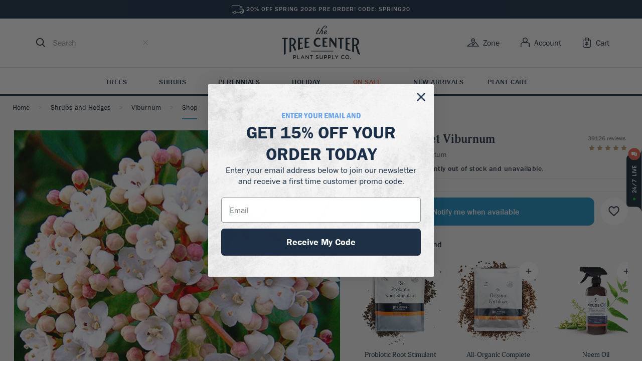

--- FILE ---
content_type: text/html; charset=UTF-8
request_url: https://www.thetreecenter.com/spring-bouquet-viburnum/
body_size: 61039
content:
<!DOCTYPE html>
<html lang="en-US" prefix="og: http://ogp.me/ns# fb: http://ogp.me/ns/fb# article: http://ogp.me/ns/article#">

<head>
    <meta charset="UTF-8" />
    <link rel="pingback" href="https://www.thetreecenter.com/xmlrpc.php" />
    <meta name="viewport" content="width=device-width, initial-scale=1" />
    <title>Spring Bouquet Viburnum For Sale Online | The Tree Center</title>
<meta name='robots' content='max-image-preview:large' />

<!-- SEO Ultimate (http://www.seodesignsolutions.com/wordpress-seo/) -->
	<link rel="canonical" href="https://www.thetreecenter.com/spring-bouquet-viburnum/" />
	<meta name="description" content="Buy Spring Bouquet Viburnum from the Tree Center. Arrive Alive Guarantee. Free Shipping On Qualifying Orders." />
	<meta property="og:title" content="Spring Bouquet Viburnum" />
	<meta property="og:description" content="Buy Spring Bouquet Viburnum from the Tree Center. Arrive Alive Guarantee. Free Shipping On Qualifying Orders." />
	<meta property="og:url" content="https://www.thetreecenter.com/spring-bouquet-viburnum/" />
	<meta property="og:image" content="https://www.thetreecenter.com/c/uploads/2023/05/Spring_Bouquet_Viburnum_1-copy-jpg.webp" />
	<meta property="og:site_name" content="The Tree Center" />
	<meta name="twitter:card" content="product" />
	<meta name="twitter:site" content="@thetreecenter" />
	<meta name="twitter:site:id" content="thetreecenter" />
	<meta name="google-site-verification" content="UWI-oQBOOw7KuD5DXkxFBkrFeEj6_KqEKodHmPCCC80" />
<!-- /SEO Ultimate -->

<script>
// noinspection JSAnnotator
window.dataLayer = window.dataLayer || [];
window.dataLayer = window.dataLayer || [];
</script><!-- Google Tag Manager -->
<script>(function(w,d,s,l,i){w[l]=w[l]||[];w[l].push({'gtm.start':
new Date().getTime(),event:'gtm.js'});var f=d.getElementsByTagName(s)[0],
j=d.createElement(s),dl=l!='dataLayer'?'&l='+l:'';j.async=true;j.src=
'https://www.googletagmanager.com/gtm.js?id='+i+dl;f.parentNode.insertBefore(j,f);
})(window,document,'script','dataLayer','GTM-MCQ9F6W');</script>
<!-- End Google Tag Manager --><link rel='dns-prefetch' href='//static.klaviyo.com' />
<link rel="stylesheet" crossorigin href="/c/themes/ttc/assets/js/style.css">
<link rel="alternate" type="application/rss+xml" title="The Tree Center &raquo; Spring Bouquet Viburnum Comments Feed" href="https://www.thetreecenter.com/spring-bouquet-viburnum/feed/" />
<link rel="alternate" title="oEmbed (JSON)" type="application/json+oembed" href="https://www.thetreecenter.com/wp-json/oembed/1.0/embed?url=https%3A%2F%2Fwww.thetreecenter.com%2Fspring-bouquet-viburnum%2F" />
<link rel="alternate" title="oEmbed (XML)" type="text/xml+oembed" href="https://www.thetreecenter.com/wp-json/oembed/1.0/embed?url=https%3A%2F%2Fwww.thetreecenter.com%2Fspring-bouquet-viburnum%2F&#038;format=xml" />
<style id='wp-img-auto-sizes-contain-inline-css' type='text/css'>
img:is([sizes=auto i],[sizes^="auto," i]){contain-intrinsic-size:3000px 1500px}
/*# sourceURL=wp-img-auto-sizes-contain-inline-css */
</style>
<style id='wp-block-library-inline-css' type='text/css'>
:root{--wp-block-synced-color:#7a00df;--wp-block-synced-color--rgb:122,0,223;--wp-bound-block-color:var(--wp-block-synced-color);--wp-editor-canvas-background:#ddd;--wp-admin-theme-color:#007cba;--wp-admin-theme-color--rgb:0,124,186;--wp-admin-theme-color-darker-10:#006ba1;--wp-admin-theme-color-darker-10--rgb:0,107,160.5;--wp-admin-theme-color-darker-20:#005a87;--wp-admin-theme-color-darker-20--rgb:0,90,135;--wp-admin-border-width-focus:2px}@media (min-resolution:192dpi){:root{--wp-admin-border-width-focus:1.5px}}.wp-element-button{cursor:pointer}:root .has-very-light-gray-background-color{background-color:#eee}:root .has-very-dark-gray-background-color{background-color:#313131}:root .has-very-light-gray-color{color:#eee}:root .has-very-dark-gray-color{color:#313131}:root .has-vivid-green-cyan-to-vivid-cyan-blue-gradient-background{background:linear-gradient(135deg,#00d084,#0693e3)}:root .has-purple-crush-gradient-background{background:linear-gradient(135deg,#34e2e4,#4721fb 50%,#ab1dfe)}:root .has-hazy-dawn-gradient-background{background:linear-gradient(135deg,#faaca8,#dad0ec)}:root .has-subdued-olive-gradient-background{background:linear-gradient(135deg,#fafae1,#67a671)}:root .has-atomic-cream-gradient-background{background:linear-gradient(135deg,#fdd79a,#004a59)}:root .has-nightshade-gradient-background{background:linear-gradient(135deg,#330968,#31cdcf)}:root .has-midnight-gradient-background{background:linear-gradient(135deg,#020381,#2874fc)}:root{--wp--preset--font-size--normal:16px;--wp--preset--font-size--huge:42px}.has-regular-font-size{font-size:1em}.has-larger-font-size{font-size:2.625em}.has-normal-font-size{font-size:var(--wp--preset--font-size--normal)}.has-huge-font-size{font-size:var(--wp--preset--font-size--huge)}.has-text-align-center{text-align:center}.has-text-align-left{text-align:left}.has-text-align-right{text-align:right}.has-fit-text{white-space:nowrap!important}#end-resizable-editor-section{display:none}.aligncenter{clear:both}.items-justified-left{justify-content:flex-start}.items-justified-center{justify-content:center}.items-justified-right{justify-content:flex-end}.items-justified-space-between{justify-content:space-between}.screen-reader-text{border:0;clip-path:inset(50%);height:1px;margin:-1px;overflow:hidden;padding:0;position:absolute;width:1px;word-wrap:normal!important}.screen-reader-text:focus{background-color:#ddd;clip-path:none;color:#444;display:block;font-size:1em;height:auto;left:5px;line-height:normal;padding:15px 23px 14px;text-decoration:none;top:5px;width:auto;z-index:100000}html :where(.has-border-color){border-style:solid}html :where([style*=border-top-color]){border-top-style:solid}html :where([style*=border-right-color]){border-right-style:solid}html :where([style*=border-bottom-color]){border-bottom-style:solid}html :where([style*=border-left-color]){border-left-style:solid}html :where([style*=border-width]){border-style:solid}html :where([style*=border-top-width]){border-top-style:solid}html :where([style*=border-right-width]){border-right-style:solid}html :where([style*=border-bottom-width]){border-bottom-style:solid}html :where([style*=border-left-width]){border-left-style:solid}html :where(img[class*=wp-image-]){height:auto;max-width:100%}:where(figure){margin:0 0 1em}html :where(.is-position-sticky){--wp-admin--admin-bar--position-offset:var(--wp-admin--admin-bar--height,0px)}@media screen and (max-width:600px){html :where(.is-position-sticky){--wp-admin--admin-bar--position-offset:0px}}

/*# sourceURL=wp-block-library-inline-css */
</style><link rel='stylesheet' id='wc-blocks-style-css' href='https://www.thetreecenter.com/p/woocommerce/assets/client/blocks/wc-blocks.css?ver=wc-10.4.0' type='text/css' media='all' />
<style id='global-styles-inline-css' type='text/css'>
:root{--wp--preset--aspect-ratio--square: 1;--wp--preset--aspect-ratio--4-3: 4/3;--wp--preset--aspect-ratio--3-4: 3/4;--wp--preset--aspect-ratio--3-2: 3/2;--wp--preset--aspect-ratio--2-3: 2/3;--wp--preset--aspect-ratio--16-9: 16/9;--wp--preset--aspect-ratio--9-16: 9/16;--wp--preset--color--black: #000000;--wp--preset--color--cyan-bluish-gray: #abb8c3;--wp--preset--color--white: #ffffff;--wp--preset--color--pale-pink: #f78da7;--wp--preset--color--vivid-red: #cf2e2e;--wp--preset--color--luminous-vivid-orange: #ff6900;--wp--preset--color--luminous-vivid-amber: #fcb900;--wp--preset--color--light-green-cyan: #7bdcb5;--wp--preset--color--vivid-green-cyan: #00d084;--wp--preset--color--pale-cyan-blue: #8ed1fc;--wp--preset--color--vivid-cyan-blue: #0693e3;--wp--preset--color--vivid-purple: #9b51e0;--wp--preset--gradient--vivid-cyan-blue-to-vivid-purple: linear-gradient(135deg,rgb(6,147,227) 0%,rgb(155,81,224) 100%);--wp--preset--gradient--light-green-cyan-to-vivid-green-cyan: linear-gradient(135deg,rgb(122,220,180) 0%,rgb(0,208,130) 100%);--wp--preset--gradient--luminous-vivid-amber-to-luminous-vivid-orange: linear-gradient(135deg,rgb(252,185,0) 0%,rgb(255,105,0) 100%);--wp--preset--gradient--luminous-vivid-orange-to-vivid-red: linear-gradient(135deg,rgb(255,105,0) 0%,rgb(207,46,46) 100%);--wp--preset--gradient--very-light-gray-to-cyan-bluish-gray: linear-gradient(135deg,rgb(238,238,238) 0%,rgb(169,184,195) 100%);--wp--preset--gradient--cool-to-warm-spectrum: linear-gradient(135deg,rgb(74,234,220) 0%,rgb(151,120,209) 20%,rgb(207,42,186) 40%,rgb(238,44,130) 60%,rgb(251,105,98) 80%,rgb(254,248,76) 100%);--wp--preset--gradient--blush-light-purple: linear-gradient(135deg,rgb(255,206,236) 0%,rgb(152,150,240) 100%);--wp--preset--gradient--blush-bordeaux: linear-gradient(135deg,rgb(254,205,165) 0%,rgb(254,45,45) 50%,rgb(107,0,62) 100%);--wp--preset--gradient--luminous-dusk: linear-gradient(135deg,rgb(255,203,112) 0%,rgb(199,81,192) 50%,rgb(65,88,208) 100%);--wp--preset--gradient--pale-ocean: linear-gradient(135deg,rgb(255,245,203) 0%,rgb(182,227,212) 50%,rgb(51,167,181) 100%);--wp--preset--gradient--electric-grass: linear-gradient(135deg,rgb(202,248,128) 0%,rgb(113,206,126) 100%);--wp--preset--gradient--midnight: linear-gradient(135deg,rgb(2,3,129) 0%,rgb(40,116,252) 100%);--wp--preset--font-size--small: 13px;--wp--preset--font-size--medium: 20px;--wp--preset--font-size--large: 36px;--wp--preset--font-size--x-large: 42px;--wp--preset--spacing--20: 0.44rem;--wp--preset--spacing--30: 0.67rem;--wp--preset--spacing--40: 1rem;--wp--preset--spacing--50: 1.5rem;--wp--preset--spacing--60: 2.25rem;--wp--preset--spacing--70: 3.38rem;--wp--preset--spacing--80: 5.06rem;--wp--preset--shadow--natural: 6px 6px 9px rgba(0, 0, 0, 0.2);--wp--preset--shadow--deep: 12px 12px 50px rgba(0, 0, 0, 0.4);--wp--preset--shadow--sharp: 6px 6px 0px rgba(0, 0, 0, 0.2);--wp--preset--shadow--outlined: 6px 6px 0px -3px rgb(255, 255, 255), 6px 6px rgb(0, 0, 0);--wp--preset--shadow--crisp: 6px 6px 0px rgb(0, 0, 0);}:where(.is-layout-flex){gap: 0.5em;}:where(.is-layout-grid){gap: 0.5em;}body .is-layout-flex{display: flex;}.is-layout-flex{flex-wrap: wrap;align-items: center;}.is-layout-flex > :is(*, div){margin: 0;}body .is-layout-grid{display: grid;}.is-layout-grid > :is(*, div){margin: 0;}:where(.wp-block-columns.is-layout-flex){gap: 2em;}:where(.wp-block-columns.is-layout-grid){gap: 2em;}:where(.wp-block-post-template.is-layout-flex){gap: 1.25em;}:where(.wp-block-post-template.is-layout-grid){gap: 1.25em;}.has-black-color{color: var(--wp--preset--color--black) !important;}.has-cyan-bluish-gray-color{color: var(--wp--preset--color--cyan-bluish-gray) !important;}.has-white-color{color: var(--wp--preset--color--white) !important;}.has-pale-pink-color{color: var(--wp--preset--color--pale-pink) !important;}.has-vivid-red-color{color: var(--wp--preset--color--vivid-red) !important;}.has-luminous-vivid-orange-color{color: var(--wp--preset--color--luminous-vivid-orange) !important;}.has-luminous-vivid-amber-color{color: var(--wp--preset--color--luminous-vivid-amber) !important;}.has-light-green-cyan-color{color: var(--wp--preset--color--light-green-cyan) !important;}.has-vivid-green-cyan-color{color: var(--wp--preset--color--vivid-green-cyan) !important;}.has-pale-cyan-blue-color{color: var(--wp--preset--color--pale-cyan-blue) !important;}.has-vivid-cyan-blue-color{color: var(--wp--preset--color--vivid-cyan-blue) !important;}.has-vivid-purple-color{color: var(--wp--preset--color--vivid-purple) !important;}.has-black-background-color{background-color: var(--wp--preset--color--black) !important;}.has-cyan-bluish-gray-background-color{background-color: var(--wp--preset--color--cyan-bluish-gray) !important;}.has-white-background-color{background-color: var(--wp--preset--color--white) !important;}.has-pale-pink-background-color{background-color: var(--wp--preset--color--pale-pink) !important;}.has-vivid-red-background-color{background-color: var(--wp--preset--color--vivid-red) !important;}.has-luminous-vivid-orange-background-color{background-color: var(--wp--preset--color--luminous-vivid-orange) !important;}.has-luminous-vivid-amber-background-color{background-color: var(--wp--preset--color--luminous-vivid-amber) !important;}.has-light-green-cyan-background-color{background-color: var(--wp--preset--color--light-green-cyan) !important;}.has-vivid-green-cyan-background-color{background-color: var(--wp--preset--color--vivid-green-cyan) !important;}.has-pale-cyan-blue-background-color{background-color: var(--wp--preset--color--pale-cyan-blue) !important;}.has-vivid-cyan-blue-background-color{background-color: var(--wp--preset--color--vivid-cyan-blue) !important;}.has-vivid-purple-background-color{background-color: var(--wp--preset--color--vivid-purple) !important;}.has-black-border-color{border-color: var(--wp--preset--color--black) !important;}.has-cyan-bluish-gray-border-color{border-color: var(--wp--preset--color--cyan-bluish-gray) !important;}.has-white-border-color{border-color: var(--wp--preset--color--white) !important;}.has-pale-pink-border-color{border-color: var(--wp--preset--color--pale-pink) !important;}.has-vivid-red-border-color{border-color: var(--wp--preset--color--vivid-red) !important;}.has-luminous-vivid-orange-border-color{border-color: var(--wp--preset--color--luminous-vivid-orange) !important;}.has-luminous-vivid-amber-border-color{border-color: var(--wp--preset--color--luminous-vivid-amber) !important;}.has-light-green-cyan-border-color{border-color: var(--wp--preset--color--light-green-cyan) !important;}.has-vivid-green-cyan-border-color{border-color: var(--wp--preset--color--vivid-green-cyan) !important;}.has-pale-cyan-blue-border-color{border-color: var(--wp--preset--color--pale-cyan-blue) !important;}.has-vivid-cyan-blue-border-color{border-color: var(--wp--preset--color--vivid-cyan-blue) !important;}.has-vivid-purple-border-color{border-color: var(--wp--preset--color--vivid-purple) !important;}.has-vivid-cyan-blue-to-vivid-purple-gradient-background{background: var(--wp--preset--gradient--vivid-cyan-blue-to-vivid-purple) !important;}.has-light-green-cyan-to-vivid-green-cyan-gradient-background{background: var(--wp--preset--gradient--light-green-cyan-to-vivid-green-cyan) !important;}.has-luminous-vivid-amber-to-luminous-vivid-orange-gradient-background{background: var(--wp--preset--gradient--luminous-vivid-amber-to-luminous-vivid-orange) !important;}.has-luminous-vivid-orange-to-vivid-red-gradient-background{background: var(--wp--preset--gradient--luminous-vivid-orange-to-vivid-red) !important;}.has-very-light-gray-to-cyan-bluish-gray-gradient-background{background: var(--wp--preset--gradient--very-light-gray-to-cyan-bluish-gray) !important;}.has-cool-to-warm-spectrum-gradient-background{background: var(--wp--preset--gradient--cool-to-warm-spectrum) !important;}.has-blush-light-purple-gradient-background{background: var(--wp--preset--gradient--blush-light-purple) !important;}.has-blush-bordeaux-gradient-background{background: var(--wp--preset--gradient--blush-bordeaux) !important;}.has-luminous-dusk-gradient-background{background: var(--wp--preset--gradient--luminous-dusk) !important;}.has-pale-ocean-gradient-background{background: var(--wp--preset--gradient--pale-ocean) !important;}.has-electric-grass-gradient-background{background: var(--wp--preset--gradient--electric-grass) !important;}.has-midnight-gradient-background{background: var(--wp--preset--gradient--midnight) !important;}.has-small-font-size{font-size: var(--wp--preset--font-size--small) !important;}.has-medium-font-size{font-size: var(--wp--preset--font-size--medium) !important;}.has-large-font-size{font-size: var(--wp--preset--font-size--large) !important;}.has-x-large-font-size{font-size: var(--wp--preset--font-size--x-large) !important;}
/*# sourceURL=global-styles-inline-css */
</style>

<style id='classic-theme-styles-inline-css' type='text/css'>
/*! This file is auto-generated */
.wp-block-button__link{color:#fff;background-color:#32373c;border-radius:9999px;box-shadow:none;text-decoration:none;padding:calc(.667em + 2px) calc(1.333em + 2px);font-size:1.125em}.wp-block-file__button{background:#32373c;color:#fff;text-decoration:none}
/*# sourceURL=/wp-includes/css/classic-themes.min.css */
</style>
<style id='woocommerce-inline-inline-css' type='text/css'>
.woocommerce form .form-row .required { visibility: visible; }
/*# sourceURL=woocommerce-inline-inline-css */
</style>
<link rel='stylesheet' id='ttc-icons-css' href='https://www.thetreecenter.com/c/themes/ttc/iconfont/icons.style.css?ver=1759079072' type='text/css' media='all' />
<script type="text/javascript" src="https://www.thetreecenter.com/wp-includes/js/jquery/jquery.min.js?ver=3.7.1" id="jquery-core-js"></script>
<script type="text/javascript" src="https://www.thetreecenter.com/wp-includes/js/jquery/jquery-migrate.min.js?ver=3.4.1" id="jquery-migrate-js"></script>
<script type="text/javascript" id="wc-single-product-js-extra">
/* <![CDATA[ */
var wc_single_product_params = {"i18n_required_rating_text":"Please select a rating","i18n_rating_options":["1 of 5 stars","2 of 5 stars","3 of 5 stars","4 of 5 stars","5 of 5 stars"],"i18n_product_gallery_trigger_text":"View full-screen image gallery","review_rating_required":"yes","flexslider":{"rtl":false,"animation":"slide","smoothHeight":true,"directionNav":false,"controlNav":"thumbnails","slideshow":false,"animationSpeed":500,"animationLoop":false,"allowOneSlide":false},"zoom_enabled":"","zoom_options":[],"photoswipe_enabled":"","photoswipe_options":{"shareEl":false,"closeOnScroll":false,"history":false,"hideAnimationDuration":0,"showAnimationDuration":0},"flexslider_enabled":""};
//# sourceURL=wc-single-product-js-extra
/* ]]> */
</script>
<script type="text/javascript" src="https://www.thetreecenter.com/p/woocommerce/assets/js/frontend/single-product.min.js?ver=10.4.0" id="wc-single-product-js" defer="defer" data-wp-strategy="defer"></script>
<script type="text/javascript" src="https://www.thetreecenter.com/p/woocommerce/assets/js/jquery-blockui/jquery.blockUI.min.js?ver=2.7.0-wc.10.4.0" id="wc-jquery-blockui-js" defer="defer" data-wp-strategy="defer"></script>
<script type="text/javascript" src="https://www.thetreecenter.com/p/woocommerce/assets/js/js-cookie/js.cookie.min.js?ver=2.1.4-wc.10.4.0" id="wc-js-cookie-js" defer="defer" data-wp-strategy="defer"></script>
<script type="text/javascript" id="woocommerce-js-extra">
/* <![CDATA[ */
var woocommerce_params = {"ajax_url":"/wp-admin/admin-ajax.php","wc_ajax_url":"/?wc-ajax=%%endpoint%%","i18n_password_show":"Show password","i18n_password_hide":"Hide password"};
//# sourceURL=woocommerce-js-extra
/* ]]> */
</script>
<script type="text/javascript" src="https://www.thetreecenter.com/p/woocommerce/assets/js/frontend/woocommerce.min.js?ver=10.4.0" id="woocommerce-js" defer="defer" data-wp-strategy="defer"></script>
<script type="text/javascript" id="wc-settings-dep-in-header-js-after">
/* <![CDATA[ */
console.warn( "Scripts that have a dependency on [wc-settings, wc-blocks-checkout] must be loaded in the footer, klaviyo-klaviyo-checkout-block-editor-script was registered to load in the header, but has been switched to load in the footer instead. See https://github.com/woocommerce/woocommerce-gutenberg-products-block/pull/5059" );
console.warn( "Scripts that have a dependency on [wc-settings, wc-blocks-checkout] must be loaded in the footer, klaviyo-klaviyo-checkout-block-view-script was registered to load in the header, but has been switched to load in the footer instead. See https://github.com/woocommerce/woocommerce-gutenberg-products-block/pull/5059" );
//# sourceURL=wc-settings-dep-in-header-js-after
/* ]]> */
</script>
<link rel="https://api.w.org/" href="https://www.thetreecenter.com/wp-json/" /><link rel="alternate" title="JSON" type="application/json" href="https://www.thetreecenter.com/wp-json/wp/v2/product/725584" /><link rel="EditURI" type="application/rsd+xml" title="RSD" href="https://www.thetreecenter.com/xmlrpc.php?rsd" />
<link rel='shortlink' href='https://www.thetreecenter.com/?p=725584' />
      <script>
                </script>
        <meta name="generator" content="webp-uploads 2.6.0">
	  <script async id="ze-snippet" src="https://static.zdassets.com/ekr/snippet.js?key=f494b85f-e378-433b-848a-d87587863480"></script>
    <meta name="cometly-domain-verification" content="702ae3fc-3c53-4114-988d-42fe2a8d0453"/>
		  <script async src="https://www.googletagmanager.com/gtag/js?id=AW-956798749"></script>
  <script>
    window.dataLayer = window.dataLayer || []

    function gtag() {
      dataLayer.push(arguments)
    }

    gtag('js', new Date())
    gtag('config', 'AW-956798749')
  </script>

		<noscript><style>.woocommerce-product-gallery{ opacity: 1 !important; }</style></noscript>
	<style data-emotion="ttc "></style><link rel="icon" href="https://www.thetreecenter.com/c/uploads/cropped-favicon-32x32.png" sizes="32x32" />
<link rel="icon" href="https://www.thetreecenter.com/c/uploads/cropped-favicon-192x192.png" sizes="192x192" />
<link rel="apple-touch-icon" href="https://www.thetreecenter.com/c/uploads/cropped-favicon-180x180.png" />
<meta name="msapplication-TileImage" content="https://www.thetreecenter.com/c/uploads/cropped-favicon-270x270.png" />
<noscript><style id="rocket-lazyload-nojs-css">.rll-youtube-player, [data-lazy-src]{display:none !important;}</style></noscript>    <link rel='stylesheet' id='wc-stripe-blocks-checkout-style-css' href='https://www.thetreecenter.com/p/woocommerce-gateway-stripe/build/upe-blocks.css?ver=37f68a8beb4edffe75197731eda158fd' type='text/css' media='all' />
</head>

<body class="wp-singular product-template-default single single-product postid-725584 wp-theme-ttc theme-ttc woocommerce woocommerce-page woocommerce-no-js">
<!-- Google Tag Manager -->
<noscript><iframe src='https://www.googletagmanager.com/ns.html?id=GTM-MCQ9F6W'></iframe></noscript>
<!-- End Google Tag Manager -->
<script>
// noinspection JSAnnotator
window.dataLayer = window.dataLayer || [];
   dataLayer.push({
    "postID": 725584,
    "pagePostType": "product",
    "userAgent": "Mozilla\/5.0 (Macintosh; Intel Mac OS X 10_15_7) AppleWebKit\/537.36 (KHTML, like Gecko) Chrome\/131.0.0.0 Safari\/537.36; ClaudeBot\/1.0; +claudebot@anthropic.com)",
    "ip": "3.145.176.76",
    "requestUrl": "http:\/\/www.thetreecenter.com\/spring-bouquet-viburnum\/",
    "hashedEmail": "e3b0c44298fc1c149afbf4c8996fb92427ae41e4649b934ca495991b7852b855",
    "hashedPhone": "e3b0c44298fc1c149afbf4c8996fb92427ae41e4649b934ca495991b7852b855",
    "hashedFirstName": "e3b0c44298fc1c149afbf4c8996fb92427ae41e4649b934ca495991b7852b855",
    "hashedLastName": "e3b0c44298fc1c149afbf4c8996fb92427ae41e4649b934ca495991b7852b855",
    "cartContent": {
        "totals": {
            "applied_coupons": "",
            "discount_total": 0,
            "subtotal": 0,
            "total": 0,
            "tax": 0,
            "shipping": 0
        },
        "items": []
    },
    "pageType": "product",
    "pageTitle": "Spring Bouquet Viburnum"
})
</script>

          <div class="woocommerce-notices-wrapper"></div>
<div id="react-root"><link rel="preload" as="image" href="/c/themes/ttc/assets/js/app/react/assets/svg/zone.svg"/><link rel="preload" as="image" imageSrcSet="/c/uploads/2023/05/Spring_Bouquet_Viburnum_1-copy-150x150.jpg 150w, /c/uploads/2023/05/Spring_Bouquet_Viburnum_1-copy-300x300.jpg 300w, /c/uploads/2023/05/Spring_Bouquet_Viburnum_1-copy-450x450.jpg 450w, /c/uploads/2023/05/Spring_Bouquet_Viburnum_1-copy-100x100.jpg 100w, /c/uploads/2023/05/Spring_Bouquet_Viburnum_1-copy-414x414.jpg 414w, /c/uploads/2023/05/Spring_Bouquet_Viburnum_1-copy-jpg.jpg 500w" imageSizes="(max-width: 150px) 100vw, 150px"/><link rel="preload" as="image" imageSrcSet="/c/uploads/2023/05/Spring_Bouquet_Viburnum_2-copy-150x150.jpg 150w, /c/uploads/2023/05/Spring_Bouquet_Viburnum_2-copy-300x300.jpg 300w, /c/uploads/2023/05/Spring_Bouquet_Viburnum_2-copy-450x450.jpg 450w, /c/uploads/2023/05/Spring_Bouquet_Viburnum_2-copy-100x100.jpg 100w, /c/uploads/2023/05/Spring_Bouquet_Viburnum_2-copy-414x414.jpg 414w, /c/uploads/2023/05/Spring_Bouquet_Viburnum_2-copy-jpg.jpg 500w" imageSizes="(max-width: 150px) 100vw, 150px"/><link rel="preload" as="image" imageSrcSet="/c/uploads/2023/05/Spring_Bouquet_Viburnum_3-copy-150x150.jpg 150w, /c/uploads/2023/05/Spring_Bouquet_Viburnum_3-copy-300x300.jpg 300w, /c/uploads/2023/05/Spring_Bouquet_Viburnum_3-copy-450x450.jpg 450w, /c/uploads/2023/05/Spring_Bouquet_Viburnum_3-copy-100x100.jpg 100w, /c/uploads/2023/05/Spring_Bouquet_Viburnum_3-copy-414x414.jpg 414w, /c/uploads/2023/05/Spring_Bouquet_Viburnum_3-copy-jpg.jpg 500w" imageSizes="(max-width: 150px) 100vw, 150px"/><link rel="preload" as="image" imageSrcSet="/c/uploads/2023/05/Spring_Bouquet_Viburnum_4-copy-150x150.jpg 150w, /c/uploads/2023/05/Spring_Bouquet_Viburnum_4-copy-300x300.jpg 300w, /c/uploads/2023/05/Spring_Bouquet_Viburnum_4-copy-450x450.jpg 450w, /c/uploads/2023/05/Spring_Bouquet_Viburnum_4-copy-100x100.jpg 100w, /c/uploads/2023/05/Spring_Bouquet_Viburnum_4-copy-414x414.jpg 414w, /c/uploads/2023/05/Spring_Bouquet_Viburnum_4-copy-jpg.jpg 500w" imageSizes="(max-width: 150px) 100vw, 150px"/><link rel="preload" as="image" href="/c/uploads/2023/05/Spring_Bouquet_Viburnum_1-copy-340x453.jpg"/><link rel="preload" as="image" href="/c/themes/ttc/assets/js/app/react/assets/svg/truck.svg"/><link rel="preload" as="image" imageSrcSet="/c/uploads/2023/05/Spring_Bouquet_Viburnum_2-copy-jpg.jpg 500w, /c/uploads/2023/05/Spring_Bouquet_Viburnum_2-copy-300x300.jpg 300w, /c/uploads/2023/05/Spring_Bouquet_Viburnum_2-copy-150x150.jpg 150w, /c/uploads/2023/05/Spring_Bouquet_Viburnum_2-copy-450x450.jpg 450w, /c/uploads/2023/05/Spring_Bouquet_Viburnum_2-copy-100x100.jpg 100w, /c/uploads/2023/05/Spring_Bouquet_Viburnum_2-copy-414x414.jpg 414w"/><style data-emotion="ttc 67hdo2">.ttc-67hdo2{width:100%;}@media (min-width:960px){.ttc-67hdo2{display:-webkit-box;display:-webkit-flex;display:-ms-flexbox;display:flex;-webkit-flex-direction:column;-ms-flex-direction:column;flex-direction:column;-webkit-align-items:center;-webkit-box-align:center;-ms-flex-align:center;align-items:center;}}</style><div class="ttc-67hdo2 e1mp5hvb7"><style data-emotion="ttc 1ry7kz7">.ttc-1ry7kz7{background:#ffffff;left:0;padding:14.4px 0 14.4px;position:fixed;top:0;width:100%;z-index:3000;}@media (min-width:640px){.ttc-1ry7kz7{margin-top:37px!important;position:relative!important;padding-bottom:0;}}@media (max-height: 800px){.ttc-1ry7kz7{position:static;}}</style><style data-emotion="ttc xroal8">.ttc-xroal8{box-sizing:border-box;display:-webkit-box;display:-webkit-flex;display:-ms-flexbox;display:flex;-webkit-align-items:center;-webkit-box-align:center;-ms-flex-align:center;align-items:center;-webkit-box-pack:justify;-webkit-justify-content:space-between;justify-content:space-between;-webkit-box-flex-flow:column wrap;-webkit-flex-flow:column wrap;-ms-flex-flow:column wrap;flex-flow:column wrap;background:#ffffff;left:0;padding:14.4px 0 14.4px;position:fixed;top:0;width:100%;z-index:3000;}@media (min-width:640px){.ttc-xroal8{margin-top:37px!important;position:relative!important;padding-bottom:0;}}@media (max-height: 800px){.ttc-xroal8{position:static;}}</style><header class="ttc-grid grid-container ttc-header e1mp5hvb5 ttc-xroal8 e1m85kim0"><style data-emotion="ttc g9k7jv">.ttc-g9k7jv{max-width:1232px;margin:0 auto;width:100%;padding:0 16px;display:grid;grid-template-columns:1fr 1fr 1fr;}@media (min-width:640px){.ttc-g9k7jv{padding:0 36px 16px;}}</style><style data-emotion="ttc poar7r">.ttc-poar7r{box-sizing:border-box;display:-webkit-box;display:-webkit-flex;display:-ms-flexbox;display:flex;-webkit-align-items:center;-webkit-box-align:center;-ms-flex-align:center;align-items:center;-webkit-box-pack:justify;-webkit-justify-content:space-between;justify-content:space-between;max-width:1232px;margin:0 auto;width:100%;padding:0 16px;display:grid;grid-template-columns:1fr 1fr 1fr;}@media (min-width:640px){.ttc-poar7r{padding:0 36px 16px;}}</style><div class="ttc-grid grid-item e1mp5hvb4 ttc-poar7r e1m85kim0"><style data-emotion="ttc 1tke0g7">.ttc-1tke0g7{-webkit-align-items:center;-webkit-box-align:center;-ms-flex-align:center;align-items:center;-webkit-flex:0 0 80px;-ms-flex:0 0 80px;flex:0 0 80px;}.ttc-1tke0g7 .trigger-menu{cursor:pointer;margin-right:16px;}@media (min-width:640px){.ttc-1tke0g7{-webkit-flex:1 1;-ms-flex:1 1;flex:1 1;}.ttc-1tke0g7 .trigger-menu{display:none;}}</style><style data-emotion="ttc y2u93h">.ttc-y2u93h{box-sizing:border-box;display:-webkit-box;display:-webkit-flex;display:-ms-flexbox;display:flex;-webkit-align-items:center;-webkit-box-align:center;-ms-flex-align:center;align-items:center;-webkit-flex:0 0 80px;-ms-flex:0 0 80px;flex:0 0 80px;}.ttc-y2u93h .trigger-menu{cursor:pointer;margin-right:16px;}@media (min-width:640px){.ttc-y2u93h{-webkit-flex:1 1;-ms-flex:1 1;flex:1 1;}.ttc-y2u93h .trigger-menu{display:none;}}</style><div class="ttc-grid grid-item e1mp5hvb3 ttc-y2u93h e1m85kim0"><style data-emotion="ttc 116dkpm">.ttc-116dkpm{display:inline-block;-webkit-flex-shrink:0;-ms-flex-negative:0;flex-shrink:0;fill:currentColor;font-size:20px;height:1em;width:1em;-webkit-user-select:none;-moz-user-select:none;-ms-user-select:none;user-select:none;vertical-align:middle;}</style><svg role="button" aria-label="Open Menu" data-testid="open-menu" size="20" class="ttc-icon icon-hamburger trigger-menu ttc-116dkpm e43i5jb0" focusable="false" viewBox="0 0 1024 1024"><path d="M0 179.201c0-23.564 19.103-42.666 42.666-42.666h938.667c23.561 0 42.665 19.103 42.665 42.666s-19.104 42.667-42.665 42.667h-938.667c-23.564 0-42.667-19.103-42.667-42.667zM0 511.996c0-23.564 19.103-42.666 42.667-42.666h938.667c23.561 0 42.665 19.103 42.665 42.666s-19.104 42.667-42.665 42.667h-938.667c-23.564 0-42.667-19.103-42.667-42.667zM42.667 802.136c-23.564 0-42.666 19.1-42.666 42.665s19.103 42.665 42.667 42.665h938.667c23.561 0 42.665-19.1 42.665-42.665s-19.104-42.665-42.665-42.665h-938.667z"></path></svg><style data-emotion="ttc ji4rqs">.ttc-ji4rqs{-webkit-flex:0;-ms-flex:0;flex:0;-webkit-flex-basis:20%;-ms-flex-preferred-size:20%;flex-basis:20%;}.ttc-ji4rqs .trigger{cursor:pointer;}</style><style data-emotion="ttc 1cepsnj">.ttc-1cepsnj{box-sizing:border-box;display:-webkit-box;display:-webkit-flex;display:-ms-flexbox;display:flex;-webkit-flex:0;-ms-flex:0;flex:0;-webkit-flex-basis:20%;-ms-flex-preferred-size:20%;flex-basis:20%;}.ttc-1cepsnj .trigger{cursor:pointer;}</style><div class="ttc-grid grid-item ttc-header-search-bar evksy0w6 ttc-1cepsnj e1m85kim0"><style data-emotion="ttc 9xnvs9">.ttc-9xnvs9{background:#ffffff;}@media (min-width:640px){.ttc-9xnvs9{-webkit-flex-direction:row-reverse;-ms-flex-direction:row-reverse;flex-direction:row-reverse;}.ttc-9xnvs9 .evksy0w5{display:none;}}</style><style data-emotion="ttc wobi0o">.ttc-wobi0o{box-sizing:border-box;display:-webkit-box;display:-webkit-flex;display:-ms-flexbox;display:flex;-webkit-align-items:center;-webkit-box-align:center;-ms-flex-align:center;align-items:center;-webkit-box-pack:justify;-webkit-justify-content:space-between;justify-content:space-between;background:#ffffff;}@media (min-width:640px){.ttc-wobi0o{-webkit-flex-direction:row-reverse;-ms-flex-direction:row-reverse;flex-direction:row-reverse;}.ttc-wobi0o .evksy0w5{display:none;}}</style><div class="ttc-grid grid-item evksy0w4 ttc-wobi0o e1m85kim0"><style data-emotion="ttc 1htcyg6">.ttc-1htcyg6{cursor:pointer;width:18px;height:18px;fill:#132533;}</style><style data-emotion="ttc v22a19">.ttc-v22a19{display:inline-block;-webkit-flex-shrink:0;-ms-flex-negative:0;flex-shrink:0;fill:currentColor;font-size:20px;height:1em;width:1em;-webkit-user-select:none;-moz-user-select:none;-ms-user-select:none;user-select:none;vertical-align:middle;cursor:pointer;width:18px;height:18px;fill:#132533;}</style><svg role="button" size="20" data-testid="search-toggle" aria-label="Open search" class="ttc-icon icon-search -toggle evksy0w5 ttc-v22a19 e43i5jb0" focusable="false" viewBox="0 0 19 19"><path d="M18.4 18.302C18.8 17.902 18.8 17.302 18.4 16.902L14.4 12.902C15.5 11.502 16.1 9.80203 16.1 8.00203C16.1 3.60203 12.5 0.00203424 8 0.00203424C3.6 -0.0979658 0 3.50203 0 7.90203C0 12.302 3.6 15.902 8 15.902C9.8 15.902 11.5 15.302 12.9 14.202L16.9 18.202C17.1 18.402 17.3 18.502 17.6 18.502C17.9 18.602 18.2 18.502 18.4 18.302ZM8 1.80203C11.4 1.80203 14.1 4.50203 14.1 7.90203C14.1 11.302 11.4 14.002 8 14.002C4.6 14.002 1.9 11.302 1.9 7.90203C1.9 4.50203 4.6 1.80203 8 1.80203Z"></path></svg><style data-emotion="ttc 1r97v5p">.ttc-1r97v5p{background:#ffffff;border-bottom:1px solid #d5d8db;-webkit-flex:1;-ms-flex:1;flex:1;left:-100%;padding:22.4px 17.6px;position:fixed;-webkit-transition:left ease-in 0.15s;transition:left ease-in 0.15s;width:100%;z-index:4000;}.ttc-1r97v5p.-open{left:0;}@media (min-width:640px){.ttc-1r97v5p{z-index:unset;border:0;min-width:250px;position:static;padding:0 12px;-webkit-transition:background ease 0.15s;transition:background ease 0.15s;}.ttc-1r97v5p:focus-within{background:#f4f3f2;border-radius:6px;}.ttc-1r97v5p .evksy0w3{font-size:12px;color:#c3c7cb;}}</style><style data-emotion="ttc 1feo5sz">.ttc-1feo5sz{box-sizing:border-box;display:-webkit-box;display:-webkit-flex;display:-ms-flexbox;display:flex;-webkit-align-items:center;-webkit-box-align:center;-ms-flex-align:center;align-items:center;background:#ffffff;border-bottom:1px solid #d5d8db;-webkit-flex:1;-ms-flex:1;flex:1;left:-100%;padding:22.4px 17.6px;position:fixed;-webkit-transition:left ease-in 0.15s;transition:left ease-in 0.15s;width:100%;z-index:4000;}.ttc-1feo5sz.-open{left:0;}@media (min-width:640px){.ttc-1feo5sz{z-index:unset;border:0;min-width:250px;position:static;padding:0 12px;-webkit-transition:background ease 0.15s;transition:background ease 0.15s;}.ttc-1feo5sz:focus-within{background:#f4f3f2;border-radius:6px;}.ttc-1feo5sz .evksy0w3{font-size:12px;color:#c3c7cb;}}</style><div class="ttc-grid form-wrap evksy0w2 ttc-1feo5sz e1m85kim0"><style data-emotion="ttc 1id8ipo">.ttc-1id8ipo{display:inline-block;-webkit-flex-shrink:0;-ms-flex-negative:0;flex-shrink:0;fill:currentColor;font-size:18px;height:1em;width:1em;-webkit-user-select:none;-moz-user-select:none;-ms-user-select:none;user-select:none;vertical-align:middle;}</style><svg role="img" size="18" class="ttc-icon icon-search ttc-1id8ipo e43i5jb0" focusable="false" viewBox="0 0 19 19"><path d="M18.4 18.302C18.8 17.902 18.8 17.302 18.4 16.902L14.4 12.902C15.5 11.502 16.1 9.80203 16.1 8.00203C16.1 3.60203 12.5 0.00203424 8 0.00203424C3.6 -0.0979658 0 3.50203 0 7.90203C0 12.302 3.6 15.902 8 15.902C9.8 15.902 11.5 15.302 12.9 14.202L16.9 18.202C17.1 18.402 17.3 18.502 17.6 18.502C17.9 18.602 18.2 18.502 18.4 18.302ZM8 1.80203C11.4 1.80203 14.1 4.50203 14.1 7.90203C14.1 11.302 11.4 14.002 8 14.002C4.6 14.002 1.9 11.302 1.9 7.90203C1.9 4.50203 4.6 1.80203 8 1.80203Z"></path></svg><style data-emotion="ttc 1di5la0">.ttc-1di5la0{border:0;border-radius:0;-webkit-flex:1;-ms-flex:1;flex:1;background:inherit;font-family:"franklin-gothic-urw",sans-serif;font-style:normal;font-weight:400;font-size:1rem;line-height:24px;color:#1E3045;box-sizing:border-box;height:37px;padding:0 16px;width:100%;}.ttc-1di5la0::-webkit-input-placeholder{color:#8b959f;}.ttc-1di5la0::-moz-placeholder{color:#8b959f;}.ttc-1di5la0:-ms-input-placeholder{color:#8b959f;}.ttc-1di5la0::placeholder{color:#8b959f;}.ttc-1di5la0:focus{outline:0;}</style><input placeholder="Search" data-testid="autocomplete" aria-label="Autocomplete" role="search" class="ttc-1di5la0 evksy0w1" value=""/><style data-emotion="ttc 1wqyr04">.ttc-1wqyr04{cursor:pointer;width:16px;height:16px;background:url(/c/themes/ttc/assets/js/app/react/assets/svg/search-close-mobile.svg);}@media (min-width:640px){.ttc-1wqyr04{background:url(/c/themes/ttc/assets/js/app/react/assets/svg/search-close-desktop.svg);}}.ttc-1wqyr04.hide{display:none!important;}</style><div class="ttc-1wqyr04 evksy0w3" data-testid="close-search" aria-label="Close search" role="button"></div></div></div><style data-emotion="ttc 1jiw48p">.ttc-1jiw48p{background:#ffffff;top:80px;padding-bottom:0;margin-bottom:25px;box-shadow:0 4px 20px rgba(0, 0, 0, 0.1);}@media (min-width:640px){.ttc-1jiw48p{top:84px;}}@media (min-width:960px){.ttc-1jiw48p{top:98px;}}</style><style data-emotion="ttc dqjhwx">.ttc-dqjhwx{display:-webkit-box;display:-webkit-flex;display:-ms-flexbox;display:flex;-webkit-box-pack:center;-ms-flex-pack:center;-webkit-justify-content:center;justify-content:center;position:absolute;top:0;left:0;z-index:10;width:100%;overflow:hidden;padding-bottom:unset;max-height:0;transition-property:max-height,height;transition-duration:0.1s;transition-timing-function:ease-in;background:#ffffff;top:80px;padding-bottom:0;margin-bottom:25px;box-shadow:0 4px 20px rgba(0, 0, 0, 0.1);}@media (max-width: 1024px){.ttc-dqjhwx{max-height:unset;padding-bottom:unset;height:0;}}@media (max-width:639.95px){.ttc-dqjhwx{width:100vw;overflow:auto;}}@media (min-width:640px){.ttc-dqjhwx{top:84px;}}@media (min-width:960px){.ttc-dqjhwx{top:98px;}}</style><div class="evksy0w0 ttc-dqjhwx e2hmkrl9"><style data-emotion="ttc nv6uke">.ttc-nv6uke{display:grid;grid-template-columns:18% 82%;width:100%;max-width:1440px;}@media (min-width:1440px){.ttc-nv6uke{grid-template-columns:314px 1126px;}}@media (max-width: 1024px){.ttc-nv6uke{height:100%;display:-webkit-box;display:-webkit-flex;display:-ms-flexbox;display:flex;-webkit-flex-direction:column;-ms-flex-direction:column;flex-direction:column;padding-bottom:16px;box-shadow:unset;}}</style><div class="ttc-nv6uke e2hmkrl10"><style data-emotion="ttc d4hv6j">.ttc-d4hv6j{background:#F6F6F6;display:-webkit-box;display:-webkit-flex;display:-ms-flexbox;display:flex;-webkit-flex-direction:column;-ms-flex-direction:column;flex-direction:column;-webkit-align-items:center;-webkit-box-align:center;-ms-flex-align:center;align-items:center;padding:16px 0;}@media (min-width:640px){.ttc-d4hv6j{padding:18px 0;}}@media (max-width:639.95px){.ttc-d4hv6j{-webkit-align-items:flex-start;-webkit-box-align:flex-start;-ms-flex-align:flex-start;align-items:flex-start;padding:16px 18px;}}@media (min-width:1440px){.ttc-d4hv6j{width:314px;-webkit-align-items:flex-start;-webkit-box-align:flex-start;-ms-flex-align:flex-start;align-items:flex-start;position:relative;}}</style><div class="ttc-d4hv6j e2hmkrl8"></div><style data-emotion="ttc 84p8ij">.ttc-84p8ij{display:-webkit-box;display:-webkit-flex;display:-ms-flexbox;display:flex;background:#ffffff;padding:24px 24px 64px 24px;}@media (max-width: 1024px){.ttc-84p8ij{-webkit-flex-direction:row;-ms-flex-direction:row;flex-direction:row;-webkit-box-pack:justify;-webkit-justify-content:space-between;justify-content:space-between;}}@media (max-width:639.95px){.ttc-84p8ij{box-sizing:border-box;gap:16px;-webkit-flex-direction:column;-ms-flex-direction:column;flex-direction:column;-webkit-box-pack:unset;-ms-flex-pack:unset;-webkit-justify-content:unset;justify-content:unset;padding:25px 16px;width:375px;margin:0 auto;}}@media (max-width:359.95px){.ttc-84p8ij{width:300px;margin:0 auto;}}@media (min-width:960px){.ttc-84p8ij{-webkit-box-pack:space-around;-ms-flex-pack:space-around;-webkit-justify-content:space-around;justify-content:space-around;}}@media (min-width:1366px){.ttc-84p8ij{-webkit-box-pack:start;-ms-flex-pack:start;-webkit-justify-content:flex-start;justify-content:flex-start;-webkit-column-gap:74px;column-gap:74px;}}@media (min-width:1440px){.ttc-84p8ij{padding:30px 30px 60px 30px;-webkit-column-gap:84px;column-gap:84px;position:relative;}}</style><div class="ttc-84p8ij e2hmkrl7"><style data-emotion="ttc 1kgptpp">.ttc-1kgptpp{display:-webkit-box;display:-webkit-flex;display:-ms-flexbox;display:flex;-webkit-flex-direction:column;-ms-flex-direction:column;flex-direction:column;gap:16px;}@media (min-width:640px){.ttc-1kgptpp{margin-left:6vw;}}@media (min-width:1024px){.ttc-1kgptpp{margin-left:0;}}</style><div class="ttc-1kgptpp e2hmkrl6"><style data-emotion="ttc 1m95c06">.ttc-1m95c06{display:grid;grid-template-columns:300px 300px;-webkit-column-gap:96px;column-gap:96px;row-gap:32px;}@media (max-width: 1024px){.ttc-1m95c06{display:-webkit-box;display:-webkit-flex;display:-ms-flexbox;display:flex;-webkit-flex-direction:column;-ms-flex-direction:column;flex-direction:column;}}@media (max-width:639.95px){.ttc-1m95c06{row-gap:16px;}}@media (min-width:1100px){.ttc-1m95c06{-webkit-column-gap:20px;column-gap:20px;}}@media (min-width:1280px){.ttc-1m95c06{-webkit-column-gap:74px;column-gap:74px;}}@media (min-width:1440px){.ttc-1m95c06{-webkit-column-gap:84px;column-gap:84px;}}</style><div class="ttc-1m95c06 e2hmkrl5"></div><style data-emotion="ttc 17ugm6o">.ttc-17ugm6o{font-family:"franklin-gothic-urw",sans-serif;font-size:0.875rem;font-weight:500;line-height:16.8px;letter-spacing:0.5px;color:#AF986B;display:-webkit-box;display:-webkit-flex;display:-ms-flexbox;display:flex;-webkit-align-items:center;-webkit-box-align:center;-ms-flex-align:center;align-items:center;gap:5px;cursor:pointer;}.ttc-17ugm6o:hover{color:#CABB9E;}</style><div class="ttc-17ugm6o e2hmkrl1">See All <!-- -->0<!-- --> Results for &quot;<!-- -->&quot;<style data-emotion="ttc mvbxs5">.ttc-mvbxs5{display:inline-block;-webkit-flex-shrink:0;-ms-flex-negative:0;flex-shrink:0;fill:currentColor;font-size:1em;height:1em;width:1em;-webkit-user-select:none;-moz-user-select:none;-ms-user-select:none;user-select:none;vertical-align:middle;}</style><svg role="img" class="ttc-icon icon-forward ttc-mvbxs5 e43i5jb0" focusable="false" viewBox="0 0 48 48"><path d="m24 40-2.1-2.15L34.25 25.5H8v-3h26.25L21.9 10.15 24 8l16 16Z"></path></svg></div></div><style data-emotion="ttc afda75">.ttc-afda75{margin-left:74px;display:-webkit-box;display:-webkit-flex;display:-ms-flexbox;display:flex;-webkit-flex-direction:column;-ms-flex-direction:column;flex-direction:column;gap:16px;}@media (max-width: 1024px){.ttc-afda75{margin-left:unset;}}@media (max-width:639.95px){.ttc-afda75{margin-top:48px;}}@media (min-width:640px){.ttc-afda75{margin-right:6vw;}}@media (min-width:1024px){.ttc-afda75{margin-right:0;}}@media (min-width:1100px){.ttc-afda75{margin-left:20px;}}</style><div class="ttc-afda75 e2hmkrl4"><style data-emotion="ttc 1hmaxp0">.ttc-1hmaxp0{display:-webkit-box;display:-webkit-flex;display:-ms-flexbox;display:flex;-webkit-flex-direction:column;-ms-flex-direction:column;flex-direction:column;gap:32px;}@media (max-width:639.95px){.ttc-1hmaxp0{gap:16px;}}</style><div class="ttc-1hmaxp0 e2hmkrl3"></div></div></div></div></div></div></div><style data-emotion="ttc gpsjw9">.ttc-gpsjw9{-webkit-flex:1 1 auto;-ms-flex:1 1 auto;flex:1 1 auto;text-align:center;}</style><a aria-label="The Tree Center Home" role="link" href="/" class="ttc-gpsjw9 e1mp5hvb2"><style data-emotion="ttc 1dy4140">.ttc-1dy4140{color:#132533;font-size:7.6875rem;}@media (min-width:960px){.ttc-1dy4140{font-size:9.625rem;}}</style><style data-emotion="ttc kmi6co">.ttc-kmi6co{display:inline-block;-webkit-flex-shrink:0;-ms-flex-negative:0;flex-shrink:0;fill:currentColor;font-size:154px;height:0.431162em;-webkit-user-select:none;-moz-user-select:none;-ms-user-select:none;user-select:none;vertical-align:middle;color:#132533;font-size:7.6875rem;}@media (min-width:960px){.ttc-kmi6co{font-size:9.625rem;}}</style><svg role="img" class="ttc-logo e1mp5hvb1 ttc-kmi6co evkmc5t0" focusable="false" viewBox="0 0 2400 1024"><path d="M1358.667 176.492c0.583-3.74-1.381-7.532-6.030-9.859-3.46-1.727-7.093-0.722-10.153 0.631-5.652 2.53-9.818 7.348-13.636 11.902-5.415 6.454-9.162 14.168-12.231 22.057-1.035 2.633-1.517 5.528-0.953 8.476 0.583 3.061 2.169 4.645 5.478 4.056 3.438-0.62 6.367-2.216 9.233-4.156 7.021-4.748 14.023-9.474 19.991-15.602 4.463-4.584 8.302-9.3 8.302-17.503v0zM1354.46 146.947c11.926-0.244 20.318 4.472 25.478 14.077 4.472 8.304 3.522 16.984-0.748 25.084-4.279 8.121-10.165 15.012-17.545 20.714-7.769 5.987-16.225 10.945-24.618 15.865-3.849 2.257-8.098 4.075-12.049 6.353-2.693 1.565-5.322 3.192-5.445 6.504-0.174 4.32 2.652 7.003 6.336 8.578 6.889 2.926 13.808 2.979 21.015 0.438 7.965-2.805 15.456-6.109 21.507-12.247 1.677-1.698 4.042-2.807 6.376-3.802 2.527-1.098 4.668-1.077 6.307 1.139 1.708 2.307 1.729 4.848 0.122 7.296-4.883 7.429-11.772 12.737-18.784 18.052-4.771 3.608-10.072 6.19-15.507 8.1-6.49 2.257-13.493 2.5-20.473 2.115-10.564-0.611-19.654-4.3-26.605-12.206-4.054-4.605-6.398-10.378-7.913-16.294-3.491-13.499-2.026-26.549 3.041-39.599 3.786-9.777 9.233-18.416 15.876-26.232 8.66-10.194 18.875-18.539 32.265-22.412 4.083-1.179 7.974-2.144 11.362-1.525v0zM1078.849 264.839c7.523 0.548 13.798-3.944 20.053-7.827 8.292-5.143 14.066-13.039 20.392-20.287 1.945-2.236 3.347-4.563 3.817-7.552 0.378-2.46-0.050-4.463-2.15-5.844-2.159-1.414-4.166-1.292-6.55 0.182-4.78 2.957-7.74 7.736-12.078 11.059-4.586 3.525-8.283 8.313-14.443 9.553-3.973 0.813-7.77 1.383-11.005-1.85-3.142-3.13-3.111-6.961-2.323-10.854 2.496-12.4 9.121-23.041 14.7-34.161 3.695-7.369 8.732-13.905 12.458-21.213 2.609-5.102 7.86-7.888 13.705-7.989 4.802-0.071 9.673 0.244 14.393-1.24 4.166-1.301 7.716-5.366 6.714-8.883-1.013-3.568-4.145-4.726-7.759-4.573-0.767 0.031-1.606-0.071-2.332-0.325-6.328-2.247-7.504-3.313-4.711-10.296 0.246-0.589 0.81-1.058 1.046-1.636 1.976-4.838 5.669-8.68 7.913-13.284 3.285-6.79 7.473-13.040 11.259-19.504 5.435-9.3 11.107-18.468 16.235-27.93 2.284-4.217-0.071-8.934-4.852-9.3-9.857-0.752-16.213 1.392-21.393 10.987-3.767 6.972-7.718 13.873-11.937 20.531-3.736 5.906-6.94 12.125-10.932 17.919-5.457 7.888-9.539 16.678-14.802 24.78-1.873 2.886-3.786 5.397-6.961 6.413-2.957 0.935-6.018 1.748-9.262 1.697-3.481-0.061-7.658 3.923-9.039 7.451-1.782 4.553 1.782 5.997 4.36 7.511 3.072 1.809 3.462 4.035 2.518 6.911-1.862 5.62-4.881 10.733-8.198 15.521-4.842 7.002-8.651 14.504-12.007 22.197-3.911 8.944-5.067 18.437-3.757 28.215 1.947 14.413 11.066 24.323 26.933 23.623v0zM1377.563 39.271c0.246-4.217-0.767-8.131-2.088-11.983-4.586-13.396-14.443-21.415-27.618-25.298-12.651-3.74-25.222-1.931-37.26 3.090-3.593 1.505-7.379 2.612-10.594 5.020-4.892 3.669-9.754 7.318-14.391 11.333-6.644 5.732-12.898 11.841-18.528 18.478-6.849 8.080-13.010 16.73-19.438 25.166-7.186 9.411-13.399 19.494-19.633 29.516-8.794 14.148-17.064 28.611-25.593 42.912-5.403 9.057-11.166 17.909-16.223 27.137-4.883 8.893-10.174 17.564-15.612 26.091-6.766 10.651-12.539 21.872-19.54 32.392-6.276 9.413-11.538 19.475-17.25 29.243-2.169 3.719-0.256 8.78 3.767 9.94 7.055 2.012 17.381-1.361 20.913-7.714 6.142-11.028 13.206-21.486 19.429-32.455 4.116-7.256 7.893-14.736 12.58-21.618 5.712-8.396 12.305-16.15 19.398-23.56 4.78-4.99 9.919-8.893 16.101-11.668 6.552-2.937 12.499 0.152 14.842 6.84 1.925 5.519-0.041 10.214-2.406 14.524-5.557 10.154-11.976 19.819-17.678 29.891-5.762 10.205-10.309 20.716-7.317 33.024 2.076 8.557 8.691 15.468 18.323 15.602 8.505 0.11 15.918-1.953 22.621-6.994 5.447-4.096 10.421-8.689 14.147-14.391 1.465-2.247 2.038-4.96-0.071-7.279-2.047-2.255-4.412-1.108-6.51-0.081-3.153 1.567-6.039 3.721-9.285 4.991-3.572 1.402-7.716 2.155-10.798-0.763-2.446-2.307-4.147-5.578-2.785-9.227 2.489-6.606 6.388-12.4 10.677-17.971 7.79-10.112 15.417-20.369 17.771-33.307 1.782-9.788-1.352-18.549-7.778-25.644-6.93-7.643-16.144-10.825-26.646-9.32-2.14 0.305-3.798 0.204-5.026-1.911-1.218-2.073-0.951-3.78 0.153-5.823 2.857-5.275 6.727-10.042 9.102-15.439 2.805-6.413 6.909-12.024 10.635-17.705 6.274-9.554 11.658-19.677 18.507-28.906 6.13-8.274 11.801-16.913 18.364-24.851 4.441-5.397 9.336-10.449 14.278-15.479 7.391-7.522 15.743-13.112 25.55-16.668 10.022-3.628 25.97 1.454 28.868 12.807 1.299 5.133 2.425 10.224 0.48 15.541-3.817 10.499-11.844 16.435-21.763 20.551-6.704 2.795-14.023 3.080-20.86 5.336-3.471 1.159-5.6 3.394-5.569 6.678 0.019 3.394 2.549 5.427 5.937 6.353 8.445 2.307 16.369-0.874 24.331-2.47 9.448-1.901 17.78-6.474 25.652-12.227 11.003-8.040 15.17-18.925 15.836-31.701v0zM2113.628 1009.423c-0.135-7.918-4.493-12.969-11.079-12.867-6.663 0.112-11.66 5.509-11.621 12.572 0.019 7.774 4.862 12.857 12.086 12.726 6.488-0.122 10.75-5.092 10.614-12.431v0zM1539.183 967.762c0 12.501-0.287 25.013 0.083 37.504 0.347 12.187 3.95 15.327 16.090 15.602 6.889 0.153 13.769-0.347 20.657-0.326 9.981 0.031 19.941 0.214 29.901 0.519 3.335 0.1 6.704-0.052 9.652-1.912 3.020-1.91 4.863-4.666 4.412-8.294-0.461-3.649-3.418-4.96-6.633-5.376-3.755-0.488-7.564-0.833-11.352-0.833-10.234-0.010-20.421-0.428-30.595-1.434-10.573-1.058-13.667-4.329-13.779-14.879-0.112-11.089-0.358-22.179-0.225-33.257 0.133-11.282-1.259-22.615 0.85-33.866 0.614-3.264 0.041-6.606-0.953-9.798-1.791-5.752-5.476-8.547-10.236-7.847-4.493 0.672-7.36 3.965-7.4 9.777-0.081 12.005-1.319 24.008-0.193 36.042 0.573 6.109 0.819 12.247-0.277 18.378v0zM470.241 960.504c0 15.581 0.153 29.495-0.041 43.4-0.184 13.508 3.051 17.044 16.89 17.441 0.962 0.029 1.914 0.029 2.855 0.019 16.144-0.204 32.276-0.376 48.408-0.598 7.595-0.093 11.649-3.051 11.739-8.456 0.102-5.195-3.366-7.593-11.178-7.899-12.098-0.467-24.197-0.924-36.287-1.534-10.798-0.559-14.606-4.229-14.186-15.072 0.715-18.387-0.698-36.773 0.624-55.149 0.511-7.055-0.206-14.158-1.402-21.132-0.81-4.717-3.481-6.688-7.79-6.658-4.238 0.041-7.074 2.226-8.158 6.485-0.349 1.361-0.47 2.795-0.523 4.197-0.592 15.542-2.209 31.062-0.951 44.955v0zM897.083 992.408c-0.349 5.844-0.757 12.685-0.164 19.524 0.358 4.096 2.539 7.257 6.87 7.969 4.37 0.723 7.174-1.85 9.11-5.427 1.617-3.018 1.751-6.332 1.639-9.655-0.881-24.078-0.86-48.126 0.49-72.174 0.544-9.462 3.051-11.84 12.714-12.307 5.457-0.266 10.953 0.191 16.348-0.945 3.819-0.794 6.572-2.897 6.797-7.076 0.227-3.973-1.749-6.779-5.311-8.435-3.103-1.434-6.44-1.453-9.787-1.615-15.201-0.763-30.279 2.082-45.54 1.381-7.011-0.326-14.218-0.214-21.323 0.131-5.946 0.297-9.222 3.273-9.336 7.776-0.112 4.767 3.493 8.181 9.419 8.578 4.021 0.264 8.075 0.070 12.109 0.233 12.017 0.447 16.204 4.229 15.865 15.886-0.511 18.397 0.339 36.773 0.102 56.157v0zM1668.919 997.888c0.399 5.062-0.43 10.285 0.798 15.417 0.972 4.046 3.502 6.71 7.79 7.155 4.422 0.447 7.095-2.082 8.865-5.781 1.361-2.866 1.33-5.946 1.228-9.025-0.235-8.009-0.48-16.030 0.112-24.049 0.43-5.793 2.14-11.017 5.814-15.662 9.397-11.861 17.628-24.577 27.189-36.336 4.145-5.102 7.523-10.897 10.798-16.618 2.816-4.908 0.871-8.751-4.596-10.134-3.356-0.852-6.591-0.335-9.704 1.12-4.033 1.879-6.716 5.121-9.11 8.711-6.45 9.615-12.807 19.29-19.49 28.753-7.994 11.342-14.073 11.18-21.219-0.642-6.367-10.519-14.864-19.555-21.077-30.217-2.671-4.592-7.115-7.612-12.836-7.897-3.408-0.162-6.787 0.275-8.855 3.395-2.2 3.293-0.736 6.444 1.24 9.198 8.271 11.486 16.469 23.031 25.069 34.302 10.922 14.322 21.096 28.794 17.984 48.31v0zM634.645 973.739v0.254c2.845 0 5.731 0.285 8.536-0.062 6.562-0.761 9.133-4.655 7.198-10.905-2.253-7.248-5.365-14.18-9.245-20.674-3.868-6.494-9.692-6.595-13.173-0.060-3.543 6.658-6.5 13.671-9.121 20.745-2.016 5.449 0.624 9.108 6.562 10.031 3.049 0.478 6.161 0.469 9.243 0.672v0zM585.337 1019.953c-5.721-0.031-8.741-4.341-6.479-10.419 2.876-7.734 6.060-15.417 9.837-22.747 7.277-14.097 13.082-28.815 19.837-43.134 4.945-10.45 9.981-20.857 15.099-31.225 1.035-2.082 2.415-4.094 3.982-5.834 4.033-4.472 9.243-4.705 13.911-0.842 2.232 1.86 3.676 4.279 4.935 6.86 12.549 25.683 24.085 51.835 35.898 77.856 2.733 6.016 5.834 11.891 8.424 17.969 2.365 5.54 1.76 8.722-1.361 10.866-3.438 2.369-8.198 1.453-12.262-2.369-3.194-2.986-5.201-6.739-6.49-10.845-2.774-8.852-8.588-13.161-18.006-14.615-12.129-1.879-24.209-0.742-36.297-1.056-6.5-0.184-11.066 3.637-14.137 9.249-2.722 4.97-5.578 9.869-8.362 14.819-1.864 3.323-4.555 5.386-8.528 5.468v0zM1080.456 901.402c-13.636-1.27-24.311 4.147-33.585 13.102-2.61 2.539-4.341 5.549-5.457 8.995-4.883 15.051-1.023 27.32 11.732 36.904 7.37 5.551 15.834 8.599 24.781 10.328 7.095 1.352 13.882 3.487 19.859 7.502 8.323 5.59 8.414 15.317 0.358 21.283-3.93 2.907-8.466 4.065-13.328 4.381-9.879 0.62-18.784-2.268-27.208-7.023-2.068-1.17-4.013-2.552-6.101-3.67-5.609-2.957-10.411-2.144-13.256 2.124-2.814 4.238-1.739 8.995 3.337 12.929 2.967 2.317 6.182 4.461 9.551 6.159 16.531 8.313 33.543 11.637 51.539 4.613 13.163-5.143 22.274-17.705 22.193-30.969-0.083-13.884-7.955-24.606-21.885-30.045-8.456-3.302-17.291-5.193-26.073-7.267-4.933-1.158-9.489-3.030-13.175-6.658-7.666-7.602-5.987-17.502 3.892-21.811 5.752-2.491 11.791-3.568 18.118-2.165 4.659 1.027 9.181 2.359 13.337 4.788 2.047 1.189 4.135 2.379 6.347 3.202 5.588 2.063 10.337 0.407 12.886-4.238 2.386-4.372 1.187-8.528-4.073-12.024-10.278-6.851-21.321-11.477-33.789-10.438v0zM1436.505 942.473h-0.031c0 2.123-0.062 4.248 0 6.373 0.275 9.717 4.073 13.823 13.87 13.996 6.386 0.11 12.836-0.275 19.172-1.108 9.501-1.24 17.986-10.835 18.251-19.943 0.268-8.67-7.043-16.932-16.716-19.402-8.261-2.105-16.5-1.627-24.742-0.326-5.906 0.945-9.162 4.513-9.754 10.529-0.328 3.264-0.050 6.585-0.050 9.881v0zM1416.319 953.998c-0.667-9.239 1.064-24.068 0.705-38.938-0.235-9.198 3.798-12.613 13.185-12.632 12.109-0.012 24.23 0.060 36.34 0.243 11.649 0.174 21.629 4.137 30.196 12.28 19.993 19.016 9.357 53.938-13.543 61.431-8.732 2.855-17.554 3.944-26.543 4.686-2.363 0.204-4.749 0.162-7.134 0.254-10.103 0.376-12.315 2.5-12.907 12.755-0.256 4.24-0.246 8.487-0.308 12.737-0.031 2.601-0.193 5.193-1.044 7.674-1.249 3.668-3.531 6.138-7.647 6.351-4.31 0.235-7.308-1.727-9.008-5.6-2.148-4.879-2.332-10.062-2.313-15.276 0.062-13.447 1.085-26.884 0.021-45.962v0zM1872.806 1023.693c13.93 0.802 27.33-3.834 39.255-13.041 2.078-1.596 4.054-3.283 5.447-5.53 2.712-4.37 2.662-8.649-0.112-11.849-3.103-3.558-8.672-4.817-13.012-2.551-2.282 1.189-4.308 2.926-6.274 4.623-3.645 3.173-7.697 5.49-12.406 6.729-19.481 5.133-36.708-2.419-46.402-19.941-4.985-8.985-6.030-18.571-4.3-28.186 3.256-17.959 13.942-29.577 31.835-32.921 11.589-2.175 21.969 2.39 31.877 7.889 2.477 1.381 4.657 3.281 7.502 4.004 4.607 1.18 9.407-0.548 11.937-4.329 2.631-3.944 1.658-7.695-0.922-11.17-1.249-1.677-2.957-3.020-4.463-4.544-6.316-6.363-14.802-8.437-22.919-10.895-20.554-6.2-46.359-0.6-62.033 18.293-13.481 16.252-16.080 34.934-13.326 55.322 3.93 29.121 34.352 49.183 58.316 48.097v0zM388.79 962.426c6.55-0.385 12.275-0.162 17.576-2.814 7.656-3.834 12.898-12.331 12.131-19.983-0.829-8.152-6.194-15.001-14.291-16.475-7.882-1.434-15.968-2.186-23.983-2.388-7.371-0.184-11.926 4.289-12.766 11.616-0.727 6.303-0.634 12.685 0.083 19.006 0.624 5.561 3.859 8.954 9.417 10.052 4.185 0.823 8.445 1.098 11.832 0.985v0zM347.713 961.572c0.019-15.581 0.378-31.151 0.184-46.743-0.093-7.643 3.378-11.302 11.197-11.861 14.486-1.027 29.144-1.737 43.454 0.071 30.115 3.78 42.787 33.022 32.798 53.472-7.647 15.652-21.516 22.696-38.253 24.687-5.16 0.62-10.451 0-15.681 0.214-9.018 0.366-13.041 3.965-13.85 12.888-0.47 5.143 0.062 10.378-0.164 15.561-0.297 6.71-4.206 10.744-9.919 10.673-5.712-0.081-9.274-3.558-9.549-10.112-0.318-7.776-0.195-15.571-0.215-23.357-0.021-8.507 0-16.994 0-25.491v0zM1257.758 944.802c0-9.677 0.043-19.353-0.010-29.040-0.041-7.562-3.583-12.115-9.663-12.582-5.844-0.447-9.324 3.283-10.165 11.079-0.991 9.168-1.637 18.356-1.278 27.574 0.389 9.911 0.511 19.82 0.184 29.741-0.237 7.459-1.751 14.563-6.194 20.745-6.857 9.534-18.383 13.528-30.308 10.692-11.935-2.826-20.666-12.044-22.418-23.854-2.241-15.265-1.627-30.612-1.484-45.951 0.060-7.317-0.093-14.656-0.748-21.924-0.461-5.071-3.471-7.714-7.566-8.069-4.279-0.397-8.137 2.194-9.816 6.658-1.095 2.917-1.269 5.987-1.28 9.067-0.050 18.397-0.786 36.813 0.114 55.159 0.542 11.151 2.64 22.227 10.421 31.701 10.165 12.4 23.318 17.461 38.641 18.152 20.606 0.966 42.563-11.677 48.092-33.519 1.617-6.425 3.235-12.766 3.674-19.423 0.573-8.751 0.162-17.461-0.195-26.202v0zM1314.989 942.321h0.339c0 3.537-0.339 7.115 0.081 10.6 0.594 5.022 3.285 8.090 8.096 8.538 9.735 0.914 19.594 1.118 28.837-2.673 14.864-6.118 16.982-22.046 4.524-32.239-4.085-3.345-8.875-4.463-13.952-4.553-5.457-0.112-10.934 0.031-16.39 0.141-6.725 0.143-10.091 2.959-10.993 9.586-0.48 3.496-0.378 7.064-0.542 10.6v0zM1293.739 960.626c0-12.96-0.071-25.927 0.019-38.887 0.133-16.506 3.225-19.037 19.625-19.129 11.851-0.060 23.727-0.447 35.58 0.275 19.847 1.199 34.689 15.226 36.983 34.801 1.218 10.428-1.904 19.789-8.607 27.566-8.148 9.462-18.478 15.296-31.466 15.753-6.644 0.235-13.266 0.935-19.868 1.668-7.996 0.904-10.729 3.893-11.015 11.943-0.131 3.759 0.164 7.541 0.206 11.302 0.031 3.090-0.215 6.149-1.525 9.004-2.090 4.635-6.234 7.167-10.698 6.546-4.187-0.559-7.494-3.69-8.198-8.578-0.707-4.889-1.075-9.859-1.106-14.8-0.081-12.491-0.482-24.992 0.071-37.463v0zM825.112 961.491c0.767-12.919 0.164-27.077 0.287-41.224 0.021-2.581 0.062-5.224-0.368-7.755-0.738-4.522-3.562-7.186-7.36-7.42-4.085-0.254-7.728 2.369-8.588 6.891-0.953 5.083-2.243 10.287-1.505 15.448 1.966 13.896 1.321 27.738 0.041 41.621-0.277 2.998 0.409 6.575-3.429 7.724-3.522 1.037-5.661-1.696-7.872-3.832-0.329-0.326-0.626-0.701-0.931-1.068-6.961-8.366-13.779-16.832-20.402-25.47-9.049-11.842-18.058-23.713-28.12-34.751-2.222-2.46-4.575-4.838-7.666-6.229-6.020-2.735-11.097-0.275-12.181 6.188-0.655 3.934-0.87 7.98-0.9 11.984-0.164 21.67-0.206 43.35-0.299 65.039-0.019 6.373-0.050 12.735-0.050 19.097 0 2.379 0.256 4.726 1.126 6.951 1.23 3.173 3.522 5.022 7.011 5.010 3.368 0 5.927-1.472 7.454-4.532 0.972-1.951 1.259-4.075 1.321-6.19 0.162-5.661 0.337-11.321 0.316-16.982-0.060-11.79-0.428-23.592-0.256-35.381 0.062-4.056-0.48-9.401 4.341-11.13 4.883-1.768 7.668 2.826 10.359 5.946 8.005 9.33 15.59 19.076 22.788 28.957 8.218 11.302 17.903 21.416 25.795 32.941 3.051 4.441 7.728 7.562 13.481 5.783 5.65-1.758 5.66-7.084 5.681-11.82 0.050-14.86 0.982-29.708-0.071-45.798v0zM1967.355 962.366c1.124 15.357 6.683 30.369 24.463 38.317 12.589 5.631 30.855 3.587 39.338-5.652 13.501-14.727 18.711-31.345 10.575-50.789-7.263-17.329-24.637-26.963-42.534-23.051-19.311 4.197-32.579 20.349-31.842 41.174v0zM2004.292 1023.196c-35.968 1.015-59.017-30.381-59.037-59.418-0.058-36.489 23.107-62.977 60.121-63.912 28.027-0.711 54.852 20.349 60.141 48.523 4.029 21.486-0.62 39.944-14.062 56.176-10.459 12.613-25.141 18.062-41.488 18.945-1.879 0.112-3.777-0.204-5.675-0.314v0zM1108.717 767.441c-16.634 0-33.288-0.438-49.902 0.102-24.72 0.823-49.441 0.476-74.13 0.314-24.72-0.162-49.441 0.031-74.161-0.264-5.22-0.071-10.482 0.081-15.621 1.127-3.899 0.804-6.336 3.132-6.56 7.279-0.227 3.984 2.057 7.306 5.946 8.72 2.518 0.904 5.16 0.67 7.77 0.783 24.463 0.995 48.959 0.366 73.424 0.357 34.691-0.031 69.381 0.041 104.073-0.193 37.535-0.275 75.103-0.488 112.671 0.071 41.835 0.64 83.681 0 125.516-0.012 14.249 0 28.559 0.6 42.726 0.041 25.192-0.985 50.353-0.010 75.514-0.376 37.771-0.569 75.564 0.428 113.335 0.713 5.948 0.041 11.906 0.060 17.821-0.285 6.633-0.378 10.934-4.635 10.635-10.022-0.275-4.97-3.93-7.755-10.686-7.969-3.798-0.133-7.606-0.112-11.414-0.052-8.792 0.131-17.595 0.519-26.389 0.428-42.296-0.438-84.593-0.895-126.899-0.297-24.24 0.337-48.469-0.264-72.698-0.172-16.624 0.071-33.249 0.306-49.873 0.012-20.676-0.357-41.364-0.133-62.040-0.031-14.259 0.071-28.54 0.904-42.778 0.447-22.1-0.692-44.19-0.225-66.281-0.723v0zM1834.716 559.529c0-45.555-0.043-91.11 0.019-136.665 0.021-10.347 1.751-12.013 11.976-12.094 13.788-0.112 27.578-0.071 41.355-0.122 6.685-0.031 10.145-3.223 10.012-10.031-0.081-4.24 0.041-8.497 0.021-12.747-0.041-12.562-1.27-13.833-13.829-13.843-46.586-0.041-93.171-0.031-139.766-0.041-23.688 0-23.688 0.010-23.237 23.428 0.206 11.149 2.241 13.223 13.409 13.293 13.553 0.081 27.106 0.093 40.649 0.071 6.438-0.010 9.733 2.988 9.692 9.464-0.010 3.068 0.071 6.138 0.071 9.208 0.012 84.258 0.012 168.517 0.021 252.785 0 3.061-0.010 6.14 0.225 9.189 0.287 3.913 2.303 6.901 6.194 7.765 11.587 2.601 23.216 5.052 34.874 7.286 4.546 0.864 7.319-1.594 7.913-6.066 0.358-2.795 0.339-5.642 0.339-8.478 0-44.142 0-88.273 0-132.404h0.062zM1248.822 508.62c0 40.848-0.071 81.677 0.041 122.515 0.041 11.282 1.966 12.938 13.44 13.326 33.492 1.118 66.997 2.226 100.5 3.333 8.077 0.264 16.154 0.6 24.23 0.792 5.856 0.133 8.813-2.814 8.813-8.638 0.010-5.427 0.093-10.866 0.031-16.294-0.102-9.879-1.567-11.486-11.567-11.881-23.041-0.904-46.085-1.668-69.126-2.5-10.729-0.397-12.561-2.134-12.58-12.512-0.052-22.422-0.062-44.853 0-67.274 0.041-10.002 1.964-11.893 12.315-11.801 10.696 0.102 21.383 0.559 32.069 0.754 20.616 0.385 20.616 0.345 20.258-19.983-0.164-9.565-2.078-11.649-11.741-11.893-13.306-0.335-26.624-0.395-39.931-0.68-11.209-0.235-12.929-1.931-12.969-12.797-0.052-16.281-0.041-32.575 0.019-48.858 0.052-11.901 1.617-13.436 13.636-13.467 22.58-0.050 45.172 0.052 67.754-0.1 8.567-0.062 11.076-2.642 11.402-10.988 0.153-4.004 0.102-8.028 0.062-12.034-0.143-11.536-2.171-13.578-13.841-13.618-39.224-0.112-78.45-0.204-117.676-0.256-13.471-0.010-15.026 1.555-15.036 15.176-0.041 39.894-0.021 79.786-0.021 119.681h-0.081zM974.162 506.117c0.9 46.733 15.509 83.13 47.138 112.31 45.368 41.866 117.073 42.486 162.707 1.332 8.485-7.664 8.72-10.002 1.801-18.835-1.741-2.238-3.471-4.493-5.291-6.667-5.64-6.781-8.139-7.329-15.745-2.959-9.96 5.714-20.533 9.829-31.58 12.909-25.18 7.023-47.506 1.931-67.036-15.298-38.223-33.723-46.35-94.809-17.792-137.089 17.26-25.573 40.578-40.138 72.852-36.48 11.454 1.301 22.181 5.164 32.501 10.205 11.791 5.743 14.75 4.929 22.356-5.966 1.085-1.555 2.169-3.111 3.213-4.688 5.569-8.507 4.954-13.324-3.418-19.179-39.267-27.411-81.501-33.082-124.718-11.872-52.083 25.564-74.13 70.629-76.987 122.272v0zM700.824 535.674c0 47.465-0.021 94.931 0.010 142.396 0.010 11.901 2.088 13.609 14.075 11.809 8.701-1.321 17.38-2.745 26.061-4.137 31.937-5.071 63.885-10.112 95.812-15.286 8.67-1.412 10.368-3.568 10.542-12.196 0.102-4.96 0.093-9.919 0.010-14.879-0.143-9.921-2.294-11.811-12.048-10.287-23.492 3.659-46.964 7.471-70.456 11.13-8.557 1.323-11.066-0.588-11.116-9.137-0.155-29.049-0.012-58.097-0.102-87.145-0.031-6.984 3.082-10.419 10.112-10.887 10.912-0.742 21.803-1.819 32.716-2.673 23.166-1.797 23.166-1.768 22.683-24.922-0.206-9.39-2.067-11.333-11.536-10.733-13.992 0.885-27.965 2.226-41.968 3.151-10.052 0.67-11.916-1.039-11.966-10.926-0.112-22.199-0.093-44.397-0.031-66.585 0.031-12.338 1.402-13.62 14.147-13.64 22.836-0.041 45.665 0.050 68.5-0.091 8.772-0.041 10.862-2.319 11.055-11.019 0.093-4.258 0.062-8.507 0.021-12.755-0.093-11.161-1.669-12.817-12.745-12.828-29.972-0.050-59.933-0.019-89.905-0.019-10.698 0-21.404 0.122-32.112-0.010-6.622-0.102-10.359 2.652-10.769 9.39-0.328 5.429-0.951 10.835-0.951 16.252-0.083 45.341-0.041 90.671-0.041 136.024v0zM495.955 555.332c0 56.45-0.021 112.88 0.019 169.321 0.010 10.794 2.315 12.644 12.888 10.153 42.122-9.909 84.214-19.889 126.305-29.913 9.48-2.257 10.903-4.135 11.046-13.568 0.060-4.248 0.041-8.497 0.010-12.745-0.081-11.842-2.068-13.467-13.564-10.785-22.908 5.346-45.796 10.885-68.725 16.181-8.834 2.034-11.567-0.019-11.589-8.944-0.112-35.655-0.091-71.308 0.021-106.975 0.041-8.761 2.518-11.302 11.3-12.278 11.107-1.22 22.243-2.276 33.371-3.302 22.489-2.065 22.919-2.541 21.579-24.822-0.657-10.704-2.866-12.46-13.954-11.333-13.245 1.352-26.481 2.776-39.747 3.893-10.677 0.904-12.58-0.904-12.62-11.699-0.071-28.102-0.062-56.197-0.012-84.29 0.021-11.962 1.577-13.477 13.626-13.497 21.402-0.041 42.807 0 64.212-0.031 12.53-0.021 13.686-1.251 13.736-13.936 0.010-3.312 0.021-6.616-0.010-9.919-0.081-11.333-1.496-12.786-12.663-12.817-40.433-0.122-80.865-0.204-121.289-0.275-12.786-0.019-13.932 1.129-13.942 13.68-0.012 55.962 0 111.935 0 167.897v0zM1953.758 555.035c0 55.719-0.039 111.437 0.019 167.156 0.019 13.64 1.124 14.819 14.411 18.64 22.158 6.373 44.316 12.797 66.455 19.16 19.66 5.661 39.261 11.383 58.959 16.861 7.884 2.196 10.517 0.093 10.847-8.079 0.193-4.707 0.097-9.442 0.077-14.158-0.058-12.034-1.162-13.57-12.745-16.913-23.068-6.658-46.156-13.245-69.205-19.921-9.723-2.816-10.905-4.331-10.905-14.503-0.019-40.617-0.019-81.231 0.077-121.846 0.019-11.972 2.595-14.106 14.546-12.726 12.512 1.465 25.024 2.938 37.556 4.3 9.781 1.068 12.358-1.261 12.532-11.201 0.058-4.258 0.077-8.497-0.019-12.755-0.174-9.047-1.956-11.344-10.924-12.562-13.442-1.831-26.923-3.254-40.364-4.889-11.815-1.445-13.345-3.051-13.384-14.668-0.077-30.684-0.058-61.379-0.039-92.074 0-13.183 0.968-14.118 14.139-14.137 21.886-0.031 43.755 0.050 65.622-0.071 8.368-0.050 10.536-2.338 10.769-10.569 0.116-4.482 0.077-8.966 0.019-13.467-0.077-11.028-1.608-12.553-12.919-12.572-40.443-0.133-80.865-0.215-121.289-0.275-13.171-0.031-14.255 1.058-14.274 14.106-0.019 55.719 0 111.437 0 167.166h0.039zM62.202 648.056c0 73.445 0 146.868 0 220.302 0 3.070-0.082 6.149 0.174 9.198 0.625 7.593 3.695 9.667 10.942 6.779 10.144-4.035 19.971-8.892 30.176-12.786 8.527-3.262 11.802-8.67 11.69-17.817-0.379-34.233-0.122-68.473-0.122-102.705 0.010-108.376 0-216.756 0.010-325.132 0.010-14.259 0.952-15.145 15.477-15.176 12.13-0.029 26.359-0.060 38.479-0.041 6.756 0.012 10.144-3.211 10.124-9.94 0-4.482 0.061-8.973 0.020-13.457-0.102-11.484-1.801-13.243-13.174-13.252-37.096-0.031-74.192-0.012-111.289-0.012-13.317 0-26.635-0.050-39.952 0.021-10.564 0.050-12.252 1.799-12.366 12.512-0.041 3.769-0.041 7.552-0.010 11.321 0.102 10.957 1.863 12.757 12.898 12.818 12.611 0.081 23.123-0.041 35.715 0.070 9.427 0.081 11.034 1.789 11.209 11.344 0.051 3.068 0.031 6.147 0.031 9.208v216.744h-0.031zM1672.256 526.709v-132.454c0-19.82-0.542-20.38-20.298-20.258-13.808 0.071-15.528 1.718-15.55 15.633-0.050 47.221 0.012 94.443-0.131 141.664-0.012 4.522 2.047 11.18-2.764 12.898-5.201 1.84-7.136-4.979-9.684-8.578-35.684-50.117-71.275-100.305-106.722-150.597-5.036-7.136-11.046-11.404-20.105-11.101-6.889 0.225-13.788-0.131-20.687-0.091-18.987 0.071-20.514 1.627-20.514 20.785 0.031 79.107 0.083 158.191 0.114 237.296 0.010 21.639 0 21.639 21.945 22.89 13.052 0.732 14.24-0.357 14.24-13.611 0.031-55.484 0-110.968 0.143-166.464 0.010-3.963-2.007-9.9 2.814-11.373 4.74-1.453 6.644 4.432 8.956 7.736 45.091 64.326 90.193 128.664 135.017 193.183 4.883 7.045 10.635 10.806 19.101 11.689 12.487 1.321 14.064 0.214 14.075-12.541 0.019-45.575 0.010-91.141 0.010-136.706h0.041zM285.362 498.78c0 25.734-0.060 51.459 0.041 77.195 0.031 8.507 2.57 10.6 10.943 9.268 3.973-0.63 7.903-1.696 11.751-2.865 51.498-15.704 80.499-69.278 63.332-118.216-11.66-33.228-37.783-48.188-71.419-52.476-11.801-1.505-14.596 0.893-14.627 12.745-0.071 24.791-0.021 49.569-0.021 74.35v0zM234.273 596.585c0-60.21-0.019-120.43 0.031-180.632 0-10.864 0.318-21.72 0.482-32.584 0.071-5.174 2.209-9.067 7.778-9.108 35.141-0.172 70.508-2.623 104.758 8.356 41.875 13.436 70.497 39.629 79.454 83.596 9.336 45.84-4.166 84.402-39.563 115.331-1.966 1.708-3.971 3.385-6.008 5.010-10.39 8.243-10.492 8.792-5.201 20.562 20.105 44.62 40.177 89.248 60.232 133.899 4.41 9.818 3.335 12.196-7.013 15.367-8.854 2.714-17.759 5.305-26.675 7.836-9.9 2.814-12.418 1.615-16.634-7.765-18.129-40.33-36.328-80.63-54.303-121.023-9.532-21.395-9.592-17.013-26.125-12.755-20.901 5.396-20.184 2.084-20.153 26.303 0.050 46.764 0.019 93.519 0 140.283 0 11.932-0.769 12.948-11.916 16.982-8.722 3.151-17.412 6.353-26.163 9.401-10.134 3.537-12.499 1.953-12.52-8.628-0.060-41.814-0.041-83.608-0.041-125.412v-85.021h-0.42zM2210.938 499.858h0.291c0 25.936-0.155 51.876 0.097 77.814 0.077 9.349 2.479 11.362 11.737 10.62 47.899-3.892 83.228-32.259 89.484-81.411 5.869-46.022-16.522-79.36-61.128-90.775-8.755-2.247-17.665-3.649-26.709-4.065-12.163-0.559-13.674 0.63-13.732 12.817-0.135 25.003-0.039 49.997-0.039 75v0zM2158.913 586.402c0-65.872-0.019-131.744 0-197.615 0-13.802 1.008-14.829 15.108-14.748 28.743 0.131 57.564-1.261 86.017 4.573 28.627 5.865 55.415 15.805 77.127 35.97 41.391 38.43 45.401 106.944 9.316 152.408-9.045 11.414-19.718 21.058-31.823 29.189-8.948 6.018-9.374 7.389-6.043 17.585 28.627 87.083 57.293 174.157 85.804 261.273 1.453 4.43 5.772 9.869 1.124 13.75-4.067 3.416-8.948-0.985-13.171-2.743-13.384-5.571-26.516-11.689-39.977-17.056-7.747-3.080-12.009-8.15-14.391-16.099-21.092-70.363-42.476-140.657-63.782-210.972-6.45-21.192-4.9-20.328-26.109-16.495-5.598 1.015-11.311 1.646-16.986 2.103-6.644 0.528-9.82 3.74-9.839 10.428-0.058 19.596-0.349 39.171-0.407 58.767-0.077 34.709 0 69.409-0.058 104.108-0.039 12.574-3.196 14.788-15.185 10.744-8.096-2.723-16.154-5.6-24.192-8.538-11.079-4.065-12.512-6.016-12.512-17.605-0.058-39.902-0.039-79.796-0.039-119.7v-79.329h0.019z"></path></svg></a><style data-emotion="ttc xyta43">.ttc-xyta43{-webkit-flex:0 0 80px;-ms-flex:0 0 80px;flex:0 0 80px;margin-left:0;}@media (min-width:640px){.ttc-xyta43{-webkit-flex:1;-ms-flex:1;flex:1;}.ttc-xyta43.ttc-button{margin-top:0;}.ttc-xyta43.ttc-button span{display:revert;}}</style><style data-emotion="ttc 10p2baj">.ttc-10p2baj{box-sizing:border-box;display:-webkit-box;display:-webkit-flex;display:-ms-flexbox;display:flex;-webkit-box-pack:end;-ms-flex-pack:end;-webkit-justify-content:flex-end;justify-content:flex-end;-webkit-flex:0 0 80px;-ms-flex:0 0 80px;flex:0 0 80px;margin-left:0;}@media (min-width:640px){.ttc-10p2baj{-webkit-flex:1;-ms-flex:1;flex:1;}.ttc-10p2baj.ttc-button{margin-top:0;}.ttc-10p2baj.ttc-button span{display:revert;}}</style><div class="ttc-grid grid-item ttc-header-account-bar e1r93gn14 ttc-10p2baj e1m85kim0"><style data-emotion="ttc h0f6qz">.ttc-h0f6qz{position:relative;-webkit-align-items:center;-webkit-box-align:center;-ms-flex-align:center;align-items:center;display:-webkit-box;display:-webkit-flex;display:-ms-flexbox;display:flex;background-color:red;-webkit-flex:0;-ms-flex:0;flex:0;min-width:initial;margin:0;outline:none;display:none;}.ttc-h0f6qz.text .ttc-icon{margin:0;}.ttc-h0f6qz.text{font-family:"franklin-gothic-urw",sans-serif;font-size:1rem;font-weight:400;line-height:24px;padding:0;-webkit-text-decoration:none;text-decoration:none;color:#1E3045!important;}.ttc-h0f6qz.text:hover,.ttc-h0f6qz.text:active{color:#6d7881!important;}@media (min-width:640px){.ttc-h0f6qz{margin:0 4px 0 35px;display:-webkit-box;display:-webkit-flex;display:-ms-flexbox;display:flex;}.ttc-h0f6qz .e1r93gn16{display:none;}.ttc-h0f6qz.text .ttc-icon{margin:0 8px 0 0;}}@media (min-width:960px){.ttc-h0f6qz .e1r93gn16{display:-webkit-box;display:-webkit-flex;display:-ms-flexbox;display:flex;}}</style><style data-emotion="ttc 1geycpg">.ttc-1geycpg{--size:50px;font-family:"franklin-gothic-urw",sans-serif;font-size:1rem;font-weight:400;background:#f8f8f9;border:1px solid;border-radius:9px;box-sizing:border-box;color:#132533;cursor:pointer;display:inline-block;height:var(--size);line-height:var(--size);margin:0 4px;min-width:var(--size);padding:0 16px;text-align:center;-webkit-transition:background-color 0.2s ease-in,color 0.2s ease-in;transition:background-color 0.2s ease-in,color 0.2s ease-in;vertical-align:middle;white-space:nowrap;position:relative;-webkit-align-items:center;-webkit-box-align:center;-ms-flex-align:center;align-items:center;display:-webkit-box;display:-webkit-flex;display:-ms-flexbox;display:flex;background-color:red;-webkit-flex:0;-ms-flex:0;flex:0;min-width:initial;margin:0;outline:none;display:none;}.ttc-1geycpg:hover,.ttc-1geycpg:active{background:#132533;color:#ffffff;}.ttc-1geycpg.primary{background:#1f8fc5;color:#ffffff;}.ttc-1geycpg.primary:hover,.ttc-1geycpg.primary:active{background:rgba(31,143,197,0.8);}.ttc-1geycpg.inverted{color:#1f8fc5;background:#ffffff;}.ttc-1geycpg.inverted:hover,.ttc-1geycpg.inverted:active{color:rgba(31,143,197,0.8);border-color:rgba(31,143,197,0.3);}.ttc-1geycpg.secondary{background:#132533;color:#ffffff;}.ttc-1geycpg.secondary:hover,.ttc-1geycpg.secondary:active{background:rgba(19,37,51,0.8);}.ttc-1geycpg.tertiary{background:#f8f8f9;border-color:#f8f8f9;color:#132533;}.ttc-1geycpg.tertiary:hover,.ttc-1geycpg.tertiary:active{background:#132533;color:#ffffff;}.ttc-1geycpg.contained{border-radius:var(--size);padding:0 24px;padding:0 24px;}.ttc-1geycpg.outlined{background:none;border:1px solid;border-radius:var(--size);padding:0 24px;}.ttc-1geycpg.outlined.primary{border-color:#1f8fc5;color:#1f8fc5;}.ttc-1geycpg.outlined.primary:hover,.ttc-1geycpg.outlined.primary:active{background:#1f8fc5;color:#ffffff;}.ttc-1geycpg.outlined.secondary{border-color:#132533;color:#132533;}.ttc-1geycpg.outlined.secondary:hover,.ttc-1geycpg.outlined.secondary:active{background:#132533;color:#ffffff;}.ttc-1geycpg.outlined.tertiary{border-color:#f8f8f9;}.ttc-1geycpg.outlined.tertiary:hover,.ttc-1geycpg.outlined.tertiary:active{background:#f8f8f9;color:#132533;}.ttc-1geycpg.text{font-family:"franklin-gothic-urw",sans-serif;font-weight:500;font-size:0.875rem;background:none;border-color:transparent;height:auto;line-height:1;}.ttc-1geycpg.text:hover{background:none;-webkit-text-decoration:none;text-decoration:none;}.ttc-1geycpg.text.primary{color:#1f8fc5;}.ttc-1geycpg.text.secondary{color:#af986b;}.ttc-1geycpg.text.tertiary{color:#f8f8f9;}.ttc-1geycpg.text .ttc-icon{margin-right:8px;}.ttc-1geycpg.fullWidth{display:block;width:100%;}.ttc-1geycpg:link,.ttc-1geycpg:visited,.ttc-1geycpg:hover,.ttc-1geycpg:active{-webkit-text-decoration:none;text-decoration:none;cursor:pointer;}.ttc-1geycpg.text .ttc-icon{margin:0;}.ttc-1geycpg.text{font-family:"franklin-gothic-urw",sans-serif;font-size:1rem;font-weight:400;line-height:24px;padding:0;-webkit-text-decoration:none;text-decoration:none;color:#1E3045!important;}.ttc-1geycpg.text:hover,.ttc-1geycpg.text:active{color:#6d7881!important;}@media (min-width:640px){.ttc-1geycpg{margin:0 4px 0 35px;display:-webkit-box;display:-webkit-flex;display:-ms-flexbox;display:flex;}.ttc-1geycpg .e1r93gn16{display:none;}.ttc-1geycpg.text .ttc-icon{margin:0 8px 0 0;}}@media (min-width:960px){.ttc-1geycpg .e1r93gn16{display:-webkit-box;display:-webkit-flex;display:-ms-flexbox;display:flex;}}</style><button class="ttc-button secondary text e1r93gn15 ttc-1geycpg e1g5akc70" type="button" data-testid="select-zone"><style data-emotion="ttc p3z4mk">.ttc-p3z4mk{display:inline-block;-webkit-flex-shrink:0;-ms-flex-negative:0;flex-shrink:0;fill:currentColor;font-size:20px;-webkit-user-select:none;-moz-user-select:none;-ms-user-select:none;user-select:none;width:1.2em;margin-top:-4px;}</style><img alt="Zone Icon" data-no-lazy="1" class="ttc-icon ttc-p3z4mk e1r93gn13" src="/c/themes/ttc/assets/js/app/react/assets/svg/zone.svg"/><style data-emotion="ttc 12iu6fu">@media (max-width:639.95px){.ttc-12iu6fu{display:none;}}.ttc-12iu6fu.username{max-width:100px;overflow:hidden;text-overflow:ellipsis;display:block!important;}</style><span class="ttc-12iu6fu e1r93gn16">Zone</span></button><style data-emotion="ttc 1bedhei">.ttc-1bedhei{--size:50px;font-family:"franklin-gothic-urw",sans-serif;font-size:1rem;font-weight:400;background:#f8f8f9;border:1px solid;border-radius:9px;box-sizing:border-box;color:#132533;cursor:pointer;display:inline-block;height:var(--size);line-height:var(--size);margin:0 4px;min-width:var(--size);padding:0 16px;text-align:center;-webkit-transition:background-color 0.2s ease-in,color 0.2s ease-in;transition:background-color 0.2s ease-in,color 0.2s ease-in;vertical-align:middle;white-space:nowrap;position:relative;-webkit-align-items:center;-webkit-box-align:center;-ms-flex-align:center;align-items:center;display:-webkit-box;display:-webkit-flex;display:-ms-flexbox;display:flex;background-color:red;-webkit-flex:0;-ms-flex:0;flex:0;min-width:initial;margin:0;outline:none;display:none;}.ttc-1bedhei:hover,.ttc-1bedhei:active{background:#132533;color:#ffffff;}.ttc-1bedhei.primary{background:#1f8fc5;color:#ffffff;}.ttc-1bedhei.primary:hover,.ttc-1bedhei.primary:active{background:rgba(31,143,197,0.8);}.ttc-1bedhei.inverted{color:#1f8fc5;background:#ffffff;}.ttc-1bedhei.inverted:hover,.ttc-1bedhei.inverted:active{color:rgba(31,143,197,0.8);border-color:rgba(31,143,197,0.3);}.ttc-1bedhei.secondary{background:#132533;color:#ffffff;}.ttc-1bedhei.secondary:hover,.ttc-1bedhei.secondary:active{background:rgba(19,37,51,0.8);}.ttc-1bedhei.tertiary{background:#f8f8f9;border-color:#f8f8f9;color:#132533;}.ttc-1bedhei.tertiary:hover,.ttc-1bedhei.tertiary:active{background:#132533;color:#ffffff;}.ttc-1bedhei.contained{border-radius:var(--size);padding:0 24px;padding:12px 24px;}.ttc-1bedhei.outlined{background:none;border:1px solid;border-radius:var(--size);padding:0 24px;}.ttc-1bedhei.outlined.primary{border-color:#1f8fc5;color:#1f8fc5;}.ttc-1bedhei.outlined.primary:hover,.ttc-1bedhei.outlined.primary:active{background:#1f8fc5;color:#ffffff;}.ttc-1bedhei.outlined.secondary{border-color:#132533;color:#132533;}.ttc-1bedhei.outlined.secondary:hover,.ttc-1bedhei.outlined.secondary:active{background:#132533;color:#ffffff;}.ttc-1bedhei.outlined.tertiary{border-color:#f8f8f9;}.ttc-1bedhei.outlined.tertiary:hover,.ttc-1bedhei.outlined.tertiary:active{background:#f8f8f9;color:#132533;}.ttc-1bedhei.text{font-family:"franklin-gothic-urw",sans-serif;font-weight:500;font-size:0.875rem;background:none;border-color:transparent;height:auto;line-height:1;}.ttc-1bedhei.text:hover{background:none;-webkit-text-decoration:none;text-decoration:none;}.ttc-1bedhei.text.primary{color:#1f8fc5;}.ttc-1bedhei.text.secondary{color:#af986b;}.ttc-1bedhei.text.tertiary{color:#f8f8f9;}.ttc-1bedhei.text .ttc-icon{margin-right:8px;}.ttc-1bedhei.fullWidth{display:block;width:100%;}.ttc-1bedhei:link,.ttc-1bedhei:visited,.ttc-1bedhei:hover,.ttc-1bedhei:active{-webkit-text-decoration:none;text-decoration:none;cursor:pointer;}.ttc-1bedhei.text .ttc-icon{margin:0;}.ttc-1bedhei.text{font-family:"franklin-gothic-urw",sans-serif;font-size:1rem;font-weight:400;line-height:24px;padding:0;-webkit-text-decoration:none;text-decoration:none;color:#1E3045!important;}.ttc-1bedhei.text:hover,.ttc-1bedhei.text:active{color:#6d7881!important;}@media (min-width:640px){.ttc-1bedhei{margin:0 4px 0 35px;display:-webkit-box;display:-webkit-flex;display:-ms-flexbox;display:flex;}.ttc-1bedhei .e1r93gn16{display:none;}.ttc-1bedhei.text .ttc-icon{margin:0 8px 0 0;}}@media (min-width:960px){.ttc-1bedhei .e1r93gn16{display:-webkit-box;display:-webkit-flex;display:-ms-flexbox;display:flex;}}</style><a class="ttc-button secondary text e1r93gn15 ttc-1bedhei e1g5akc70" type="button" href="/my-account" role="link" aria-label="My Account Zone" data-testid="my-account"><svg role="img" size="20" class="ttc-icon icon-user ttc-116dkpm e43i5jb0" focusable="false" viewBox="0 0 18 20"><path d="M14.7783 9.28078H12.2956C12.0296 9.28078 11.9113 8.95566 12.1182 8.77832C13.3892 7.74384 14.1281 6.08867 13.9212 4.28571C13.6256 2.06896 11.7931 0.295562 9.57635 0.0295524C6.59113 -0.295571 4.04926 2.03941 4.04926 4.93596C4.04926 6.50246 4.75862 7.86207 5.88177 8.77832C6.08867 8.92611 5.97044 9.28078 5.70443 9.28078H3.28079L0 11.5862V18.798H1.47783V12.3547L3.75369 10.7586H14.3054L16.5222 12.3547V19.0936H18V11.5862L14.7783 9.28078ZM5.52709 4.93596C5.52709 3.04433 7.0936 1.47783 8.98522 1.47783C10.8768 1.47783 12.4433 3.04433 12.4433 4.93596C12.4433 6.82758 10.8768 8.39408 8.98522 8.39408C7.0936 8.39408 5.52709 6.85714 5.52709 4.93596Z"></path></svg><span class="ttc-12iu6fu e1r93gn16">Account</span></a><style data-emotion="ttc 126em2l">.ttc-126em2l{position:relative;-webkit-align-items:center;-webkit-box-align:center;-ms-flex-align:center;align-items:center;display:-webkit-box;display:-webkit-flex;display:-ms-flexbox;display:flex;background-color:red;-webkit-flex:0;-ms-flex:0;flex:0;min-width:initial;margin:0;outline:none;}.ttc-126em2l.text .ttc-icon{margin:0;}.ttc-126em2l.text{font-family:"franklin-gothic-urw",sans-serif;font-size:1rem;font-weight:400;line-height:24px;padding:0;-webkit-text-decoration:none;text-decoration:none;color:#1E3045!important;}.ttc-126em2l.text:hover,.ttc-126em2l.text:active{color:#6d7881!important;}@media (min-width:640px){.ttc-126em2l{margin:0 4px 0 35px;}.ttc-126em2l.text .ttc-icon{margin:0 8px 0 0;}}@media (min-width:960px){.ttc-126em2l .e1r93gn16{display:-webkit-box;display:-webkit-flex;display:-ms-flexbox;display:flex;}}</style><style data-emotion="ttc mvoghs">.ttc-mvoghs{--size:50px;font-family:"franklin-gothic-urw",sans-serif;font-size:1rem;font-weight:400;background:#f8f8f9;border:1px solid;border-radius:9px;box-sizing:border-box;color:#132533;cursor:pointer;display:inline-block;height:var(--size);line-height:var(--size);margin:0 4px;min-width:var(--size);padding:0 16px;text-align:center;-webkit-transition:background-color 0.2s ease-in,color 0.2s ease-in;transition:background-color 0.2s ease-in,color 0.2s ease-in;vertical-align:middle;white-space:nowrap;position:relative;-webkit-align-items:center;-webkit-box-align:center;-ms-flex-align:center;align-items:center;display:-webkit-box;display:-webkit-flex;display:-ms-flexbox;display:flex;background-color:red;-webkit-flex:0;-ms-flex:0;flex:0;min-width:initial;margin:0;outline:none;}.ttc-mvoghs:hover,.ttc-mvoghs:active{background:#132533;color:#ffffff;}.ttc-mvoghs.primary{background:#1f8fc5;color:#ffffff;}.ttc-mvoghs.primary:hover,.ttc-mvoghs.primary:active{background:rgba(31,143,197,0.8);}.ttc-mvoghs.inverted{color:#1f8fc5;background:#ffffff;}.ttc-mvoghs.inverted:hover,.ttc-mvoghs.inverted:active{color:rgba(31,143,197,0.8);border-color:rgba(31,143,197,0.3);}.ttc-mvoghs.secondary{background:#132533;color:#ffffff;}.ttc-mvoghs.secondary:hover,.ttc-mvoghs.secondary:active{background:rgba(19,37,51,0.8);}.ttc-mvoghs.tertiary{background:#f8f8f9;border-color:#f8f8f9;color:#132533;}.ttc-mvoghs.tertiary:hover,.ttc-mvoghs.tertiary:active{background:#132533;color:#ffffff;}.ttc-mvoghs.contained{border-radius:var(--size);padding:0 24px;padding:12px 24px;}.ttc-mvoghs.outlined{background:none;border:1px solid;border-radius:var(--size);padding:0 24px;}.ttc-mvoghs.outlined.primary{border-color:#1f8fc5;color:#1f8fc5;}.ttc-mvoghs.outlined.primary:hover,.ttc-mvoghs.outlined.primary:active{background:#1f8fc5;color:#ffffff;}.ttc-mvoghs.outlined.secondary{border-color:#132533;color:#132533;}.ttc-mvoghs.outlined.secondary:hover,.ttc-mvoghs.outlined.secondary:active{background:#132533;color:#ffffff;}.ttc-mvoghs.outlined.tertiary{border-color:#f8f8f9;}.ttc-mvoghs.outlined.tertiary:hover,.ttc-mvoghs.outlined.tertiary:active{background:#f8f8f9;color:#132533;}.ttc-mvoghs.text{font-family:"franklin-gothic-urw",sans-serif;font-weight:500;font-size:0.875rem;background:none;border-color:transparent;height:auto;line-height:1;}.ttc-mvoghs.text:hover{background:none;-webkit-text-decoration:none;text-decoration:none;}.ttc-mvoghs.text.primary{color:#1f8fc5;}.ttc-mvoghs.text.secondary{color:#af986b;}.ttc-mvoghs.text.tertiary{color:#f8f8f9;}.ttc-mvoghs.text .ttc-icon{margin-right:8px;}.ttc-mvoghs.fullWidth{display:block;width:100%;}.ttc-mvoghs:link,.ttc-mvoghs:visited,.ttc-mvoghs:hover,.ttc-mvoghs:active{-webkit-text-decoration:none;text-decoration:none;cursor:pointer;}.ttc-mvoghs.text .ttc-icon{margin:0;}.ttc-mvoghs.text{font-family:"franklin-gothic-urw",sans-serif;font-size:1rem;font-weight:400;line-height:24px;padding:0;-webkit-text-decoration:none;text-decoration:none;color:#1E3045!important;}.ttc-mvoghs.text:hover,.ttc-mvoghs.text:active{color:#6d7881!important;}@media (min-width:640px){.ttc-mvoghs{margin:0 4px 0 35px;}.ttc-mvoghs.text .ttc-icon{margin:0 8px 0 0;}}@media (min-width:960px){.ttc-mvoghs .e1r93gn16{display:-webkit-box;display:-webkit-flex;display:-ms-flexbox;display:flex;}}</style><a class="ttc-button secondary text e1r93gn15 ttc-mvoghs e1g5akc70" type="button" aria-label="View Cart" role="link" href="/cart"><svg role="img" size="20" class="ttc-icon icon-cart ttc-116dkpm e43i5jb0" focusable="false" viewBox="0 0 1024 1024"><path d="M927.452 203.453v715.452l-148.716 105.095h-530.743l-151.446-105.095v-715.452h215.572v-148.211l79.134-55.242h242.859l77.772 55.242v148.21l-0.002 0.001h0.002v-0.001l215.568 0.001zM310.755 270.821h-145.989v613.053l105.058 72.756h487.086l102.328-72.756h-1.37v-613.053h-145.984v91.621h-68.22v-91.621h-264.69v91.621h-68.219v-91.621zM512.684 390.738l28.652 39.074c17.737 24.253 39.567 45.81 65.49 61.979v0l62.76 40.421-47.752 72.756-79.135-70.062v56.592l151.447 97.010-55.941 84.88-95.506-86.226v175.157h-62.761v-176.51l-95.506 86.232-55.939-84.88 151.446-97.010v-55.245l-76.405 70.062-47.753-72.756 62.761-40.421c25.923-17.516 47.753-37.726 65.49-61.979v0l28.652-39.074zM612.283 67.368h-200.564l-32.745 22.905v113.179h264.69v-113.179l-31.381-22.905z"></path></svg><span class="ttc-12iu6fu e1r93gn16">Cart</span><style data-emotion="ttc 2oedj8">.ttc-2oedj8{margin-left:8px;}@media (min-width:640px){.ttc-2oedj8{margin-left:4px;}}</style></a></div></div><style data-emotion="ttc 1r205wx">.ttc-1r205wx{display:none;width:100%;height:1px;background-color:#e4e0dd;}@media (min-width:640px){.ttc-1r205wx{display:block;}}</style><div class="ttc-1r205wx e1mp5hvb0"></div><style data-emotion="ttc 108cu9b">.ttc-108cu9b{--headerHeight:80px;overflow-y:auto;-webkit-align-items:flex-start;-webkit-box-align:flex-start;-ms-flex-align:flex-start;align-items:flex-start;background:#ffffff;box-sizing:border-box;display:-webkit-box;display:-webkit-flex;display:-ms-flexbox;display:flex;-webkit-flex-direction:column;-ms-flex-direction:column;flex-direction:column;height:calc(100% - var(--headerHeight));left:-100%;margin:0;padding:0;position:fixed;top:var(--headerHeight);-webkit-transition:left ease-in 0.15s;transition:left ease-in 0.15s;width:100%;z-index:4000;}.ttc-108cu9b.-open{left:0;}@media (min-width:640px){.ttc-108cu9b{--size:57px;overflow-y:hidden;-webkit-align-items:center;-webkit-box-align:center;-ms-flex-align:center;align-items:center;border-bottom:4px solid #132533;display:-webkit-box;display:-webkit-flex;display:-ms-flexbox;display:flex;-webkit-flex-direction:row;-ms-flex-direction:row;flex-direction:row;height:var(--size);-webkit-box-pack:space-around;-ms-flex-pack:space-around;-webkit-justify-content:space-around;justify-content:space-around;position:static;z-index:1;padding-left:16px;padding-right:16px;}}@media (min-width:960px){.ttc-108cu9b{-webkit-box-pack:center;-ms-flex-pack:center;-webkit-justify-content:center;justify-content:center;padding:0;}}</style><nav class="ttc-header-menu ttc-108cu9b e1qzo96h4"><style data-emotion="ttc 1h0e1kh">.ttc-1h0e1kh{box-sizing:border-box;padding:0;width:100%;}@media (min-width:640px){.ttc-1h0e1kh{height:53px;margin-bottom:-8px;width:auto;}.ttc-1h0e1kh:first-of-type{padding-left:0;}.ttc-1h0e1kh:last-of-type{padding-left:0;}}@media (min-width:960px){.ttc-1h0e1kh{padding:0 16px;}}</style><style data-emotion="ttc fi24g7">.ttc-fi24g7{box-sizing:border-box;display:-webkit-box;display:-webkit-flex;display:-ms-flexbox;display:flex;box-sizing:border-box;padding:0;width:100%;}@media (min-width:640px){.ttc-fi24g7{height:53px;margin-bottom:-8px;width:auto;}.ttc-fi24g7:first-of-type{padding-left:0;}.ttc-fi24g7:last-of-type{padding-left:0;}}@media (min-width:960px){.ttc-fi24g7{padding:0 16px;}}</style><div class="ttc-grid ttc-header-menu-dropdown -has-dropdown e23gc0p15 ttc-fi24g7 e1m85kim0"><style data-emotion="ttc 1k24sj9">.ttc-1k24sj9{-webkit-align-items:center;-webkit-box-align:center;-ms-flex-align:center;align-items:center;box-sizing:border-box;color:#1E3045;cursor:pointer;display:-webkit-box;display:-webkit-flex;display:-ms-flexbox;display:flex;font-family:"franklin-gothic-urw",sans-serif,sans-serif;font-size:0.875rem;font-weight:600;line-height:16.8px;letter-spacing:0.5px;text-transform:uppercase;-webkit-box-pack:justify;-webkit-justify-content:space-between;justify-content:space-between;height:100%;margin:0;padding:16px 24px;position:relative;width:100%;white-space:nowrap;}.ttc-1k24sj9:link,.ttc-1k24sj9:visited{color:#1E3045;-webkit-text-decoration:none;text-decoration:none;}.ttc-1k24sj9:hover{color:#6d7881;background:#efefef;}.ttc-1k24sj9.-highlighted{color:#e46741;}.ttc-1k24sj9.-has-dropdown::before{background:red;content:'';display:block;height:100%;left:0;position:absolute;top:0;width:100%;}@media (min-width:640px){.ttc-1k24sj9{font-family:"franklin-gothic-urw",sans-serif,sans-serif;font-size:0.75rem;font-weight:600;line-height:14.4px;letter-spacing:1px;text-transform:uppercase;border-bottom:4px solid #1E3045;padding:0 5px;width:auto;}.ttc-1k24sj9.-hovered,.ttc-1k24sj9:hover{background:none;border-color:#a4b4a8;}.ttc-1k24sj9 .ttc-icon{display:none;}}@media (min-width:960px){.ttc-1k24sj9{padding:0 16px;font-family:"franklin-gothic-urw",sans-serif,sans-serif;font-size:0.875rem;font-weight:500;line-height:17px;letter-spacing:0.5px;text-transform:uppercase;}}</style><a href="/filters/?plant_type=Tree" class="ttc-1k24sj9 e23gc0p14">Trees<svg role="img" size="18" class="ttc-icon icon-chevronRight ttc-1id8ipo e43i5jb0" focusable="false" viewBox="0 0 16 16"><path d="M6.9177 13.6295L12.024 8.58327C12.1801 8.42915 12.2682 8.21897 12.2682 7.99979C12.2682 7.7806 12.1801 7.56943 12.024 7.4163L6.9177 2.37007C6.59543 2.05181 6.076 2.05481 5.75673 2.37708C5.43847 2.69935 5.44147 3.21878 5.76374 3.53805L10.2795 7.99979L5.76374 12.4615C5.44147 12.7808 5.43847 13.3002 5.75673 13.6225C5.91787 13.7846 6.12904 13.8667 6.34122 13.8667C6.5494 13.8667 6.75757 13.7876 6.9177 13.6295Z"></path></svg></a><style data-emotion="ttc u1yfol">.ttc-u1yfol{background:#ffffff;box-sizing:border-box;height:100%;left:-100%;overflow:hidden;padding:0 0 22.4px 0;position:absolute;-webkit-transition:left ease-in 0.15s,max-height ease-in 0.1s;transition:left ease-in 0.15s,max-height ease-in 0.1s;top:0;width:100%;}.ttc-u1yfol.-open{display:-webkit-box;display:-webkit-flex;display:-ms-flexbox;display:flex;left:0;}@media (min-width:640px){.ttc-u1yfol{box-sizing:content-box;left:0;height:auto;max-height:0;padding:0;top:141px;box-shadow:0 4px 20px rgb(0 0 0 / 10%);}.ttc-u1yfol.-hovered{max-height:var(--max-height);}}@media (min-width:960px){.ttc-u1yfol{top:155px;}}</style><style data-emotion="ttc d7xxg1">.ttc-d7xxg1{box-sizing:border-box;display:-webkit-box;display:-webkit-flex;display:-ms-flexbox;display:flex;-webkit-box-flex-flow:row wrap;-webkit-flex-flow:row wrap;-ms-flex-flow:row wrap;flex-flow:row wrap;background:#ffffff;box-sizing:border-box;height:100%;left:-100%;overflow:hidden;padding:0 0 22.4px 0;position:absolute;-webkit-transition:left ease-in 0.15s,max-height ease-in 0.1s;transition:left ease-in 0.15s,max-height ease-in 0.1s;top:0;width:100%;}.ttc-d7xxg1.-open{display:-webkit-box;display:-webkit-flex;display:-ms-flexbox;display:flex;left:0;}@media (min-width:640px){.ttc-d7xxg1{box-sizing:content-box;left:0;height:auto;max-height:0;padding:0;top:141px;box-shadow:0 4px 20px rgb(0 0 0 / 10%);}.ttc-d7xxg1.-hovered{max-height:var(--max-height);}}@media (min-width:960px){.ttc-d7xxg1{top:155px;}}</style><div class="ttc-grid grid-container e23gc0p13 ttc-d7xxg1 e1m85kim0"><style data-emotion="ttc fzm47y">.ttc-fzm47y{-webkit-align-items:center;-webkit-box-align:center;-ms-flex-align:center;align-items:center;background:#ffffff;border-bottom:1px solid #c3c7cb;cursor:pointer;display:-webkit-box;display:-webkit-flex;display:-ms-flexbox;display:flex;font-family:"franklin-gothic-urw",sans-serif,sans-serif;font-size:0.875rem;font-weight:600;line-height:16.8px;letter-spacing:0.5px;text-transform:uppercase;height:50px;margin:0;padding:0 22.4px;position:-webkit-sticky;position:sticky;text-align:center;top:0;width:100%;z-index:2;}.ttc-fzm47y .ttc-icon{position:absolute;}.ttc-fzm47y span{-webkit-flex:1 1 100%;-ms-flex:1 1 100%;flex:1 1 100%;}@media (min-width:640px){.ttc-fzm47y{display:none;}}</style><h4 class="ttc-fzm47y e23gc0p12"><svg role="img" size="18" class="ttc-icon icon-chevronLeft ttc-1id8ipo e43i5jb0" focusable="false" viewBox="0 0 16 16"><path d="M9.08376 13.6295L3.97749 8.58327C3.82136 8.42915 3.73328 8.21897 3.73328 7.99979C3.73328 7.7806 3.82136 7.56943 3.97749 7.4163L9.08376 2.37007C9.40603 2.05181 9.92547 2.05481 10.2447 2.37708C10.563 2.69935 10.56 3.21878 10.2377 3.53805L5.72195 7.99979L10.2377 12.4615C10.56 12.7808 10.563 13.3002 10.2447 13.6225C10.0836 13.7846 9.87242 13.8667 9.66024 13.8667C9.45207 13.8667 9.2439 13.7876 9.08376 13.6295Z"></path></svg><span>Trees</span></h4><style data-emotion="ttc 1eg9tf9">.ttc-1eg9tf9{background:#ffffff;height:100%;overflow-x:hidden;overflow-y:auto;padding:24px 11.2px;padding-left:13.6px;padding-right:10.4px;width:100%;z-index:1;}@media (min-width:640px){.ttc-1eg9tf9{margin:0 auto;max-width:1300px;-webkit-flex-direction:column;-ms-flex-direction:column;flex-direction:column;padding:30px;}}@media (min-width: 1025px){.ttc-1eg9tf9{padding:43.2px 10px;-webkit-flex-direction:row;-ms-flex-direction:row;flex-direction:row;}}</style><style data-emotion="ttc 7j1fkd">.ttc-7j1fkd{box-sizing:border-box;display:-webkit-box;display:-webkit-flex;display:-ms-flexbox;display:flex;-webkit-box-flex-flow:row wrap;-webkit-flex-flow:row wrap;-ms-flex-flow:row wrap;flex-flow:row wrap;background:#ffffff;height:100%;overflow-x:hidden;overflow-y:auto;padding:24px 11.2px;padding-left:13.6px;padding-right:10.4px;width:100%;z-index:1;}@media (min-width:640px){.ttc-7j1fkd{margin:0 auto;max-width:1300px;-webkit-flex-direction:column;-ms-flex-direction:column;flex-direction:column;padding:30px;}}@media (min-width: 1025px){.ttc-7j1fkd{padding:43.2px 10px;-webkit-flex-direction:row;-ms-flex-direction:row;flex-direction:row;}}</style><div class="ttc-grid grid-container e23gc0p11 ttc-7j1fkd e1m85kim0"><style data-emotion="ttc ntivh4">.ttc-ntivh4{display:-webkit-box;display:-webkit-flex;display:-ms-flexbox;display:flex;-webkit-flex:1;-ms-flex:1;flex:1;-webkit-box-flex-flow:row wrap;-webkit-flex-flow:row wrap;-ms-flex-flow:row wrap;flex-flow:row wrap;}@media (min-width:640px){.ttc-ntivh4{border-bottom:1px solid #dfdcd6;}}@media (min-width: 1025px){.ttc-ntivh4{border:unset;}}</style><div class="ttc-ntivh4 e23gc0p3"><style data-emotion="ttc 12vftl6">.ttc-12vftl6{-webkit-flex:1 0 50%;-ms-flex:1 0 50%;flex:1 0 50%;list-style:none;margin:0 0 16px;padding:0;}.ttc-12vftl6 .link:first-of-type{margin-top:44px;}.ttc-12vftl6 li:first-of-type{display:-webkit-box;display:-webkit-flex;display:-ms-flexbox;display:flex;-webkit-flex-direction:column;-ms-flex-direction:column;flex-direction:column;}.ttc-12vftl6 .link+.title{margin-top:12px;}@media (min-width:640px){.ttc-12vftl6{-webkit-flex:1;-ms-flex:1;flex:1;}}</style><ul class="ttc-12vftl6 e23gc0p10"><li><style data-emotion="ttc 1pbkgq4">.ttc-1pbkgq4{color:#1E3045;display:inline-block;min-height:14.39px;font-family:"franklin-gothic-urw",sans-serif,sans-serif;font-size:0.875rem;font-weight:600;line-height:16.8px;letter-spacing:0.5px;text-transform:uppercase;line-height:14px;margin-bottom:9.6px;margin-top:0;}.ttc-1pbkgq4:link,.ttc-1pbkgq4:visited{color:#1E3045;-webkit-text-decoration:none;text-decoration:none;}@media (min-width:640px){.ttc-1pbkgq4{font-family:"franklin-gothic-urw",sans-serif,sans-serif;font-size:0.75rem;font-weight:600;line-height:14.4px;letter-spacing:1px;text-transform:uppercase;margin-bottom:9.6px;}}@media (min-width:960px){.ttc-1pbkgq4{font-family:"franklin-gothic-urw",sans-serif,sans-serif;font-size:0.75rem;font-weight:500;line-height:14.4px;letter-spacing:1px;text-transform:uppercase;}}</style><h4 class="ttc-1pbkgq4 ea2s00j2">Evergreen Trees</h4></li><li><style data-emotion="ttc 1qho5bt">.ttc-1qho5bt{font-family:"franklin-gothic-urw",sans-serif,sans-serif;font-size:0.875rem;font-weight:400;line-height:16.8px;letter-spacing:0.5px;line-height:2.143;color:#1E3045;}.ttc-1qho5bt:link,.ttc-1qho5bt:visited{color:#1E3045;-webkit-text-decoration:none;text-decoration:none;}.ttc-1qho5bt:hover,.ttc-1qho5bt:active{color:#1E3045;-webkit-text-decoration:underline;text-decoration:underline;}.ttc-1qho5bt:first-of-type{margin-top:32px;}@media (min-width:640px){.ttc-1qho5bt{line-height:2;}}</style><a href="/privacy-trees/" class="ttc-1qho5bt ea2s00j1">Privacy Trees</a></li><li><a href="/evergreen-trees/arborvitae-trees/" class="ttc-1qho5bt ea2s00j1">Arborvitae</a></li><li><a href="/evergreen-trees/cryptomeria-trees/" class="ttc-1qho5bt ea2s00j1">Cryptomeria</a></li><li><a href="/evergreen-trees/cedar-trees/" class="ttc-1qho5bt ea2s00j1">Cedar</a></li><li><a href="/evergreen-trees/cypress-trees/" class="ttc-1qho5bt ea2s00j1">Cypress</a></li><li><a href="/evergreen-trees/fir-trees/" class="ttc-1qho5bt ea2s00j1">Fir</a></li><li><a href="/evergreen-trees/holly-trees/" class="ttc-1qho5bt ea2s00j1">Holly</a></li><li><a href="/evergreen-trees/juniper-trees/" class="ttc-1qho5bt ea2s00j1">Juniper</a></li><li><a href="/evergreen-trees/pine-trees/" class="ttc-1qho5bt ea2s00j1">Pine</a></li><li><a href="/evergreen-trees/spruce-trees/" class="ttc-1qho5bt ea2s00j1">Spruce</a></li><li><a href="/evergreen-trees/yew-trees/" class="ttc-1qho5bt ea2s00j1">Yew</a></li><li><style data-emotion="ttc n1p1b2">.ttc-n1p1b2{font-family:"franklin-gothic-urw",sans-serif,sans-serif;font-size:0.75rem;font-weight:600;line-height:14.4px;letter-spacing:1px;text-transform:uppercase;font-style:normal;line-height:28px;color:#af986b;display:-webkit-box;display:-webkit-flex;display:-ms-flexbox;display:flex;-webkit-align-items:center;-webkit-box-align:center;-ms-flex-align:center;align-items:center;gap:5px;cursor:pointer;}.ttc-n1p1b2:link,.ttc-n1p1b2:visited{color:#af986b;-webkit-text-decoration:none;text-decoration:none;}.ttc-n1p1b2:hover{color:#cabb9e;}</style><a href="/evergreen-trees/" class="ttc-n1p1b2 e23gc0p4">View All<svg role="img" class="ttc-icon icon-forward ttc-mvbxs5 e43i5jb0" focusable="false" viewBox="0 0 48 48"><path d="m24 40-2.1-2.15L34.25 25.5H8v-3h26.25L21.9 10.15 24 8l16 16Z"></path></svg></a></li></ul><ul class="ttc-12vftl6 e23gc0p10"><li><h4 class="ttc-1pbkgq4 ea2s00j2">Flowering Trees</h4></li><li><a href="/flowering-trees/crape-myrtle-trees/" class="ttc-1qho5bt ea2s00j1">Crape Myrtle</a></li><li><a href="/flowering-trees/dogwood-trees/" class="ttc-1qho5bt ea2s00j1">Dogwood</a></li><li><a href="/flowering-trees/flowering-cherry-trees/" class="ttc-1qho5bt ea2s00j1">Cherry</a></li><li><a href="/flowering-trees/crab-apple-trees/" class="ttc-1qho5bt ea2s00j1">Crabapple</a></li><li><a href="/flowering-trees/flowering-plum-trees/" class="ttc-1qho5bt ea2s00j1">Plum</a></li><li><a href="/flowering-trees/magnolia-trees/" class="ttc-1qho5bt ea2s00j1">Magnolia</a></li><li><a href="/flowering-trees/mimosa-trees/" class="ttc-1qho5bt ea2s00j1">Mimosa</a></li><li><a href="/flowering-trees/redbud-trees/" class="ttc-1qho5bt ea2s00j1">Redbud</a></li><li><a href="/flowering-trees/" class="ttc-n1p1b2 e23gc0p4">View All<svg role="img" class="ttc-icon icon-forward ttc-mvbxs5 e43i5jb0" focusable="false" viewBox="0 0 48 48"><path d="m24 40-2.1-2.15L34.25 25.5H8v-3h26.25L21.9 10.15 24 8l16 16Z"></path></svg></a></li></ul><ul class="ttc-12vftl6 e23gc0p10"><li><h4 class="ttc-1pbkgq4 ea2s00j2">Shade Trees</h4></li><li><a href="/shade-trees/beech-trees/" class="ttc-1qho5bt ea2s00j1">Beech</a></li><li><a href="/shade-trees/birch-trees/" class="ttc-1qho5bt ea2s00j1">Birch</a></li><li><a href="/shade-trees/elm-trees/" class="ttc-1qho5bt ea2s00j1">Elm</a></li><li><a href="/shade-trees/ginkgo/" class="ttc-1qho5bt ea2s00j1">Ginkgo</a></li><li><a href="/shade-trees/japanese-maple-trees/" class="ttc-1qho5bt ea2s00j1">Japanese Maple</a></li><li><a href="/shade-trees/maple-trees/" class="ttc-1qho5bt ea2s00j1">Maple</a></li><li><a href="/shade-trees/oak-trees/" class="ttc-1qho5bt ea2s00j1">Oak</a></li><li><a href="/shade-trees/poplar-trees/" class="ttc-1qho5bt ea2s00j1">Poplar</a></li><li><a href="/shade-trees/sycamore-trees/" class="ttc-1qho5bt ea2s00j1">Sycamore</a></li><li><a href="/shade-trees/willow-trees/" class="ttc-1qho5bt ea2s00j1">Willow</a></li><li><a href="/shade-trees/" class="ttc-n1p1b2 e23gc0p4">View All<svg role="img" class="ttc-icon icon-forward ttc-mvbxs5 e43i5jb0" focusable="false" viewBox="0 0 48 48"><path d="m24 40-2.1-2.15L34.25 25.5H8v-3h26.25L21.9 10.15 24 8l16 16Z"></path></svg></a></li></ul><ul class="ttc-12vftl6 e23gc0p10"><li><h4 class="ttc-1pbkgq4 ea2s00j2">Fruit Trees</h4></li><li><a href="/fruit-trees/apple-trees/" class="ttc-1qho5bt ea2s00j1">Apple</a></li><li><a href="/fruit-trees/avocado-trees/" class="ttc-1qho5bt ea2s00j1">Avocado</a></li><li><a href="/fruit-trees/cherry-trees/" class="ttc-1qho5bt ea2s00j1">Cherry</a></li><li><a href="/fruit-trees/citrus-trees/" class="ttc-1qho5bt ea2s00j1">Citrus</a></li><li><a href="/fruit-trees/fig-trees/" class="ttc-1qho5bt ea2s00j1">Fig</a></li><li><a href="/fruit-trees/nut-trees/" class="ttc-1qho5bt ea2s00j1">Nut</a></li><li><a href="/fruit-trees/olive-trees/" class="ttc-1qho5bt ea2s00j1">Olive</a></li><li><a href="/fruit-trees/peach-trees/" class="ttc-1qho5bt ea2s00j1">Peach</a></li><li><a href="/fruit-trees/pear-trees/" class="ttc-1qho5bt ea2s00j1">Pear</a></li><li><a href="/fruit-trees/persimmon-trees/" class="ttc-1qho5bt ea2s00j1">Persimmon</a></li><li><a href="/fruit-trees/plum-trees/" class="ttc-1qho5bt ea2s00j1">Plum</a></li><li><a href="/fruit-trees/" class="ttc-n1p1b2 e23gc0p4">View All<svg role="img" class="ttc-icon icon-forward ttc-mvbxs5 e43i5jb0" focusable="false" viewBox="0 0 48 48"><path d="m24 40-2.1-2.15L34.25 25.5H8v-3h26.25L21.9 10.15 24 8l16 16Z"></path></svg></a></li></ul></div><style data-emotion="ttc 1xfyuuk">.ttc-1xfyuuk{display:-webkit-box;display:-webkit-flex;display:-ms-flexbox;display:flex;-webkit-flex-direction:column;-ms-flex-direction:column;flex-direction:column;border-top:1px solid #dfdcd6;padding-top:40px;}@media (min-width:640px){.ttc-1xfyuuk{display:-webkit-box;display:-webkit-flex;display:-ms-flexbox;display:flex;-webkit-flex:0;-ms-flex:0;flex:0;max-width:464px;margin-top:32px;padding-top:revert;border-top:unset;-webkit-flex-direction:row;-ms-flex-direction:row;flex-direction:row;}}@media (min-width: 1025px){.ttc-1xfyuuk{margin:unset;padding-left:56px;border-top:unset;border-left:1px solid #dfdcd6;max-width:unset;-webkit-flex-basis:494px;-ms-flex-preferred-size:494px;flex-basis:494px;}}</style><style data-emotion="ttc j7pwsx">.ttc-j7pwsx{box-sizing:border-box;display:-webkit-box;display:-webkit-flex;display:-ms-flexbox;display:flex;display:-webkit-box;display:-webkit-flex;display:-ms-flexbox;display:flex;-webkit-flex-direction:column;-ms-flex-direction:column;flex-direction:column;border-top:1px solid #dfdcd6;padding-top:40px;}@media (min-width:640px){.ttc-j7pwsx{display:-webkit-box;display:-webkit-flex;display:-ms-flexbox;display:flex;-webkit-flex:0;-ms-flex:0;flex:0;max-width:464px;margin-top:32px;padding-top:revert;border-top:unset;-webkit-flex-direction:row;-ms-flex-direction:row;flex-direction:row;}}@media (min-width: 1025px){.ttc-j7pwsx{margin:unset;padding-left:56px;border-top:unset;border-left:1px solid #dfdcd6;max-width:unset;-webkit-flex-basis:494px;-ms-flex-preferred-size:494px;flex-basis:494px;}}</style><div class="ttc-grid grid-item e23gc0p9 ttc-j7pwsx e1m85kim0"><style data-emotion="ttc wshfkr">.ttc-wshfkr{display:-webkit-box;display:-webkit-flex;display:-ms-flexbox;display:flex;}@media (min-width:640px){.ttc-wshfkr{-webkit-flex-direction:column;-ms-flex-direction:column;flex-direction:column;}.ttc-wshfkr .e23gc0p10{-webkit-flex:unset;-ms-flex:unset;flex:unset;}}</style><div class="ttc-wshfkr e23gc0p2"><style data-emotion="ttc 8368mp">.ttc-8368mp{-webkit-flex:1 0 50%;-ms-flex:1 0 50%;flex:1 0 50%;list-style:none;margin:0 0 16px;padding:0;}.ttc-8368mp .link:first-of-type{margin-top:44px;}.ttc-8368mp li:first-of-type{display:-webkit-box;display:-webkit-flex;display:-ms-flexbox;display:flex;-webkit-flex-direction:column;-ms-flex-direction:column;flex-direction:column;}.ttc-8368mp .link+.title{margin-top:12px;}@media (min-width:640px){.ttc-8368mp{-webkit-flex:1;-ms-flex:1;flex:1;}}@media (min-width:640px){.ttc-8368mp{-webkit-flex:unset;-ms-flex:unset;flex:unset;}}@media (min-width:960px){.ttc-8368mp{margin-bottom:20px;-webkit-flex:unset;-ms-flex:unset;flex:unset;}}</style><ul class="ttc-8368mp e23gc0p1"><li><h4 class="ttc-1pbkgq4 ea2s00j2">Shop By Features</h4></li><li><a href="/filters/?special_features=Attractive+Bark" class="ttc-1qho5bt ea2s00j1">Attractive Bark</a></li><li><a href="/filters/?special_features=Attracts+Butterflies" class="ttc-1qho5bt ea2s00j1">Attracts Butterflies</a></li><li><a href="/filters/?special_features=Deer+Resistant" class="ttc-1qho5bt ea2s00j1">Deer Resistant</a></li><li><a href="/filters/?special_features=Dwarf+Variety" class="ttc-1qho5bt ea2s00j1">Dwarf Variety</a></li><li><a href="/filters/?special_features=Ornamental+Berries" class="ttc-1qho5bt ea2s00j1">Ornamental Berries</a></li></ul><ul class="ttc-12vftl6 e23gc0p10"><li><h4 class="ttc-1pbkgq4 ea2s00j2">Shop By Zone</h4></li><li><style data-emotion="ttc 2hfwrb">.ttc-2hfwrb{-webkit-align-items:flex-start;-webkit-box-align:flex-start;-ms-flex-align:flex-start;align-items:flex-start;display:-webkit-box;display:-webkit-flex;display:-ms-flexbox;display:flex;-webkit-box-flex-wrap:wrap;-webkit-flex-wrap:wrap;-ms-flex-wrap:wrap;flex-wrap:wrap;-webkit-box-pack:start;-ms-flex-pack:start;-webkit-justify-content:flex-start;justify-content:flex-start;list-style:none;margin:0;padding:0;gap:8px;}</style><ul class="ttc-2hfwrb ea2s00j0"><li><style data-emotion="ttc 108bph4">.ttc-108bph4{margin:0;border-radius:8px;font-size:0.875rem;font-weight:500;height:36px;line-height:17px;padding:0 8px;text-align:center;min-width:36px;color:#6d7881!important;border:1.2px solid #6d7881;background:#ffffff!important;outline:none;}.ttc-108bph4:hover{border-color:#cabb9e;color:#CABB9E!important;}</style><style data-emotion="ttc 1guzs25">.ttc-1guzs25{--size:50px;font-family:"franklin-gothic-urw",sans-serif;font-size:1rem;font-weight:400;background:#f8f8f9;border:1px solid;border-radius:9px;box-sizing:border-box;color:#132533;cursor:pointer;display:inline-block;height:var(--size);line-height:var(--size);margin:0 4px;min-width:var(--size);padding:0 16px;text-align:center;-webkit-transition:background-color 0.2s ease-in,color 0.2s ease-in;transition:background-color 0.2s ease-in,color 0.2s ease-in;vertical-align:middle;white-space:nowrap;margin:0;border-radius:8px;font-size:0.875rem;font-weight:500;height:36px;line-height:17px;padding:0 8px;text-align:center;min-width:36px;color:#6d7881!important;border:1.2px solid #6d7881;background:#ffffff!important;outline:none;}.ttc-1guzs25:hover,.ttc-1guzs25:active{background:#132533;color:#ffffff;}.ttc-1guzs25.primary{background:#1f8fc5;color:#ffffff;}.ttc-1guzs25.primary:hover,.ttc-1guzs25.primary:active{background:rgba(31,143,197,0.8);}.ttc-1guzs25.inverted{color:#1f8fc5;background:#ffffff;}.ttc-1guzs25.inverted:hover,.ttc-1guzs25.inverted:active{color:rgba(31,143,197,0.8);border-color:rgba(31,143,197,0.3);}.ttc-1guzs25.secondary{background:#132533;color:#ffffff;}.ttc-1guzs25.secondary:hover,.ttc-1guzs25.secondary:active{background:rgba(19,37,51,0.8);}.ttc-1guzs25.tertiary{background:#f8f8f9;border-color:#f8f8f9;color:#132533;}.ttc-1guzs25.tertiary:hover,.ttc-1guzs25.tertiary:active{background:#132533;color:#ffffff;}.ttc-1guzs25.contained{border-radius:var(--size);padding:0 24px;padding:0 24px;}.ttc-1guzs25.outlined{background:none;border:1px solid;border-radius:var(--size);padding:0 24px;}.ttc-1guzs25.outlined.primary{border-color:#1f8fc5;color:#1f8fc5;}.ttc-1guzs25.outlined.primary:hover,.ttc-1guzs25.outlined.primary:active{background:#1f8fc5;color:#ffffff;}.ttc-1guzs25.outlined.secondary{border-color:#132533;color:#132533;}.ttc-1guzs25.outlined.secondary:hover,.ttc-1guzs25.outlined.secondary:active{background:#132533;color:#ffffff;}.ttc-1guzs25.outlined.tertiary{border-color:#f8f8f9;}.ttc-1guzs25.outlined.tertiary:hover,.ttc-1guzs25.outlined.tertiary:active{background:#f8f8f9;color:#132533;}.ttc-1guzs25.text{font-family:"franklin-gothic-urw",sans-serif;font-weight:500;font-size:0.875rem;background:none;border-color:transparent;height:auto;line-height:1;}.ttc-1guzs25.text:hover{background:none;-webkit-text-decoration:none;text-decoration:none;}.ttc-1guzs25.text.primary{color:#1f8fc5;}.ttc-1guzs25.text.secondary{color:#af986b;}.ttc-1guzs25.text.tertiary{color:#f8f8f9;}.ttc-1guzs25.text .ttc-icon{margin-right:8px;}.ttc-1guzs25.fullWidth{display:block;width:100%;}.ttc-1guzs25:link,.ttc-1guzs25:visited,.ttc-1guzs25:hover,.ttc-1guzs25:active{-webkit-text-decoration:none;text-decoration:none;cursor:pointer;}.ttc-1guzs25:hover{border-color:#cabb9e;color:#CABB9E!important;}</style><button class="ttc-button secondary block ttc-toggle-button eihthjo0 ttc-1guzs25 e1g5akc70" type="button" role="button" aria-label="Zone 2">2</button></li><li><button class="ttc-button secondary block ttc-toggle-button eihthjo0 ttc-1guzs25 e1g5akc70" type="button" role="button" aria-label="Zone 3">3</button></li><li><button class="ttc-button secondary block ttc-toggle-button eihthjo0 ttc-1guzs25 e1g5akc70" type="button" role="button" aria-label="Zone 4">4</button></li><li><button class="ttc-button secondary block ttc-toggle-button eihthjo0 ttc-1guzs25 e1g5akc70" type="button" role="button" aria-label="Zone 5">5</button></li><li><button class="ttc-button secondary block ttc-toggle-button eihthjo0 ttc-1guzs25 e1g5akc70" type="button" role="button" aria-label="Zone 6">6</button></li><li><button class="ttc-button secondary block ttc-toggle-button eihthjo0 ttc-1guzs25 e1g5akc70" type="button" role="button" aria-label="Zone 7">7</button></li><li><button class="ttc-button secondary block ttc-toggle-button eihthjo0 ttc-1guzs25 e1g5akc70" type="button" role="button" aria-label="Zone 8">8</button></li><li><button class="ttc-button secondary block ttc-toggle-button eihthjo0 ttc-1guzs25 e1g5akc70" type="button" role="button" aria-label="Zone 9">9</button></li></ul></li></ul></div><style data-emotion="ttc 7qx4ui">.ttc-7qx4ui{display:-webkit-box;display:-webkit-flex;display:-ms-flexbox;display:flex;padding:0;max-width:unset;margin-top:24px;}@media (min-width:640px){.ttc-7qx4ui{display:-webkit-box;display:-webkit-flex;display:-ms-flexbox;display:flex;-webkit-flex:0;-ms-flex:0;flex:0;-webkit-flex-basis:213px;-ms-flex-preferred-size:213px;flex-basis:213px;margin-top:0;max-width:unset;padding:revert;}.ttc-7qx4ui img{height:auto;max-width:213px;}}</style><style data-emotion="ttc ely0u5">.ttc-ely0u5{box-sizing:border-box;display:-webkit-box;display:-webkit-flex;display:-ms-flexbox;display:flex;display:-webkit-box;display:-webkit-flex;display:-ms-flexbox;display:flex;padding:0;max-width:unset;margin-top:24px;}@media (min-width:640px){.ttc-ely0u5{display:-webkit-box;display:-webkit-flex;display:-ms-flexbox;display:flex;-webkit-flex:0;-ms-flex:0;flex:0;-webkit-flex-basis:213px;-ms-flex-preferred-size:213px;flex-basis:213px;margin-top:0;max-width:unset;padding:revert;}.ttc-ely0u5 img{height:auto;max-width:213px;}}</style><ul class="ttc-grid e23gc0p8 ttc-ely0u5 e1m85kim0"><style data-emotion="ttc 1vks4hk">.ttc-1vks4hk{display:-webkit-box;display:-webkit-flex;display:-ms-flexbox;display:flex;-webkit-flex-direction:column;-ms-flex-direction:column;flex-direction:column;width:100%;}.ttc-1vks4hk:link,.ttc-1vks4hk:visited{color:#1E3045;-webkit-text-decoration:none;text-decoration:none;}@media (min-width:640px){.ttc-1vks4hk{width:unset;}}</style><a href="/support/arrive-and-thrive" class="ttc-1vks4hk e23gc0p7"><style data-emotion="ttc 8ilawy">.ttc-8ilawy{width:auto;height:auto;}</style><img alt="Arrive and Thrive" data-no-lazy="1"  src="/c/themes/ttc/assets/js/app/react/assets/images/arrive-and-thrive2.jpg" width="154" height="197" sizes="(max-width: 154px) 100vw, 154px" class="ttc-8ilawy e23gc0p0"/><style data-emotion="ttc 14odle9">.ttc-14odle9{font-family:"franklin-gothic-urw",sans-serif,sans-serif;font-size:0.75rem;font-weight:600;line-height:14.4px;letter-spacing:1px;text-transform:uppercase;margin-top:16px;margin-bottom:12px;position:relative;width:-webkit-fit-content;width:-moz-fit-content;width:fit-content;}.ttc-14odle9>sup{font-size:0.6em;vertical-align:top;top:-0.2em;position:relative;}@media (min-width:960px){.ttc-14odle9{font-family:"franklin-gothic-urw",sans-serif,sans-serif;font-size:0.75rem;font-weight:500;line-height:14.4px;letter-spacing:1px;text-transform:uppercase;}}</style><strong class="ttc-14odle9 e23gc0p6">Arrive and Thrive<!-- --> <sup>TM</sup></strong><style data-emotion="ttc 1ohkjwa">.ttc-1ohkjwa{color:#1E3045;font-family:"franklin-gothic-urw",sans-serif,sans-serif;font-size:0.875rem;font-weight:400;line-height:16.8px;letter-spacing:0.5px;margin:0;}</style><p class="ttc-1ohkjwa e23gc0p5">We guarantee that your trees will get to you healthy and happy.</p></a></ul></div></div></div></div><div class="ttc-grid ttc-header-menu-dropdown -has-dropdown e23gc0p15 ttc-fi24g7 e1m85kim0"><a href="/filters/?plant_type=Shrub" class="ttc-1k24sj9 e23gc0p14">Shrubs<svg role="img" size="18" class="ttc-icon icon-chevronRight ttc-1id8ipo e43i5jb0" focusable="false" viewBox="0 0 16 16"><path d="M6.9177 13.6295L12.024 8.58327C12.1801 8.42915 12.2682 8.21897 12.2682 7.99979C12.2682 7.7806 12.1801 7.56943 12.024 7.4163L6.9177 2.37007C6.59543 2.05181 6.076 2.05481 5.75673 2.37708C5.43847 2.69935 5.44147 3.21878 5.76374 3.53805L10.2795 7.99979L5.76374 12.4615C5.44147 12.7808 5.43847 13.3002 5.75673 13.6225C5.91787 13.7846 6.12904 13.8667 6.34122 13.8667C6.5494 13.8667 6.75757 13.7876 6.9177 13.6295Z"></path></svg></a><div class="ttc-grid grid-container e23gc0p13 ttc-d7xxg1 e1m85kim0"><h4 class="ttc-fzm47y e23gc0p12"><svg role="img" size="18" class="ttc-icon icon-chevronLeft ttc-1id8ipo e43i5jb0" focusable="false" viewBox="0 0 16 16"><path d="M9.08376 13.6295L3.97749 8.58327C3.82136 8.42915 3.73328 8.21897 3.73328 7.99979C3.73328 7.7806 3.82136 7.56943 3.97749 7.4163L9.08376 2.37007C9.40603 2.05181 9.92547 2.05481 10.2447 2.37708C10.563 2.69935 10.56 3.21878 10.2377 3.53805L5.72195 7.99979L10.2377 12.4615C10.56 12.7808 10.563 13.3002 10.2447 13.6225C10.0836 13.7846 9.87242 13.8667 9.66024 13.8667C9.45207 13.8667 9.2439 13.7876 9.08376 13.6295Z"></path></svg><span>Shrubs</span></h4><div class="ttc-grid grid-container e23gc0p11 ttc-7j1fkd e1m85kim0"><div class="ttc-ntivh4 e23gc0p3"><ul class="ttc-12vftl6 e23gc0p10"><li><h4 class="ttc-1pbkgq4 ea2s00j2">Shrubs &amp; Hedges</h4></li><li><a href="/shrubs-and-hedges/abelia/" class="ttc-1qho5bt ea2s00j1">Abelia</a></li><li><a href="/shrubs-and-hedges/aucuba/" class="ttc-1qho5bt ea2s00j1">Aucuba</a></li><li><a href="/shrubs-and-hedges/azaleas/" class="ttc-1qho5bt ea2s00j1">Azaleas</a></li><li><a href="/shrubs-and-hedges/barberry/" class="ttc-1qho5bt ea2s00j1">Barberry</a></li><li><a href="/shrubs-and-hedges/boxwood-shrubs/" class="ttc-1qho5bt ea2s00j1">Boxwood</a></li><li><a href="/shrubs-and-hedges/butterfly-bush/" class="ttc-1qho5bt ea2s00j1">Butterfly Bush</a></li><li><a href="/shrubs-and-hedges/camellias/" class="ttc-1qho5bt ea2s00j1">Camellias</a></li><li><a href="/shrubs-and-hedges/cherry-laurels/" class="ttc-1qho5bt ea2s00j1">Cherry Laurel</a></li><li><a href="/shrubs-and-hedges/dogwood-shrubs/" class="ttc-1qho5bt ea2s00j1">Dogwood</a></li><li><a href="/shrubs-and-hedges/euonymus/" class="ttc-1qho5bt ea2s00j1">Euonymus</a></li><li><a href="/shrubs-and-hedges/forsythia/" class="ttc-1qho5bt ea2s00j1">Forsythia</a></li><li><a href="/shrubs-and-hedges/gardenias/" class="ttc-1qho5bt ea2s00j1">Gardenia</a></li><li><a href="/shrubs-and-hedges/hibiscus/" class="ttc-1qho5bt ea2s00j1">Hibiscus</a></li><li><a href="/shrubs-and-hedges/hydrangeas/" class="ttc-1qho5bt ea2s00j1">Hydrangea</a></li><li><a href="/shrubs-and-hedges/lilacs/" class="ttc-1qho5bt ea2s00j1">Lilac</a></li><li><a href="/shrubs-and-hedges/" class="ttc-n1p1b2 e23gc0p4">View All<svg role="img" class="ttc-icon icon-forward ttc-mvbxs5 e43i5jb0" focusable="false" viewBox="0 0 48 48"><path d="m24 40-2.1-2.15L34.25 25.5H8v-3h26.25L21.9 10.15 24 8l16 16Z"></path></svg></a></li></ul><ul class="ttc-12vftl6 e23gc0p10"><li><h4 class="ttc-1pbkgq4 ea2s00j2"></h4></li><li><a href="/shrubs-and-hedges/loropetalum/" class="ttc-1qho5bt ea2s00j1">Loropetalum</a></li><li><a href="/shrubs-and-hedges/kalmia/" class="ttc-1qho5bt ea2s00j1">Mountain Laurel</a></li><li><a href="/shrubs-and-hedges/nandina/" class="ttc-1qho5bt ea2s00j1">Nandina</a></li><li><a href="/shrubs-and-hedges/ninebark/" class="ttc-1qho5bt ea2s00j1">Ninebark</a></li><li><a href="/shrubs-and-hedges/osmanthus/" class="ttc-1qho5bt ea2s00j1">Osmanthus</a></li><li><a href="/shrubs-and-hedges/pieris/" class="ttc-1qho5bt ea2s00j1">Pieris</a></li><li><a href="/shrubs-and-hedges/privet-hedges/" class="ttc-1qho5bt ea2s00j1">Privet</a></li><li><a href="/shrubs-and-hedges/rhododendrons/" class="ttc-1qho5bt ea2s00j1">Rhododendron</a></li><li><a href="/shrubs-and-hedges/roses/" class="ttc-1qho5bt ea2s00j1">Roses</a></li><li><a href="/shrubs-and-hedges/smoke-trees/" class="ttc-1qho5bt ea2s00j1">Smoke Bush</a></li><li><a href="/shrubs-and-hedges/spirea/" class="ttc-1qho5bt ea2s00j1">Spirea</a></li><li><a href="/shrubs-and-hedges/viburnum/" class="ttc-1qho5bt ea2s00j1">Viburnum</a></li><li><a href="/shrubs-and-hedges/weigela/" class="ttc-1qho5bt ea2s00j1">Weigela</a></li><li><a href="/shrubs-and-hedges/wisteria-vines/" class="ttc-1qho5bt ea2s00j1">Wisteria</a></li><li><a href="/shrubs-and-hedges/yucca-plants/" class="ttc-1qho5bt ea2s00j1">Yucca</a></li><li><a href="/filters/?plant_type=Shrub" class="ttc-n1p1b2 e23gc0p4">View All<svg role="img" class="ttc-icon icon-forward ttc-mvbxs5 e43i5jb0" focusable="false" viewBox="0 0 48 48"><path d="m24 40-2.1-2.15L34.25 25.5H8v-3h26.25L21.9 10.15 24 8l16 16Z"></path></svg></a></li></ul><ul class="ttc-12vftl6 e23gc0p10"><li><h4 class="ttc-1pbkgq4 ea2s00j2"></h4></li><li><a href="/shrubs-and-hedges/ornamental-grasses/" class="ttc-1qho5bt ea2s00j1">Grasses</a></li><li><a href="/perennials/" class="ttc-1qho5bt ea2s00j1">Perennials</a></li><li><a href="/filters/?category=Blueberry+Bushes~Blackberry+Bushes~Other+Berry+Bushes~Raspberry+Bushes~Strawberry+Bushes" class="ttc-1qho5bt ea2s00j1">Berry Bushes</a></li><li><a href="/shrubs-and-hedges/groundcover-plants/" class="ttc-1qho5bt ea2s00j1">Groundcovers</a></li><li><a href="/filters/?category=Wisteria+Vines~Climbing+Plants" class="ttc-1qho5bt ea2s00j1">Vines &amp; Climbing</a></li><li><a href="/shrubs-and-hedges/roses/rose-trees/" class="ttc-1qho5bt ea2s00j1">Rose Trees</a></li><li><a href="/shrubs-and-hedges/other-shrubs-hedges/" class="ttc-1qho5bt ea2s00j1">Unique Shrubs &amp; Hedges</a></li><li><a href="/spring-bulbs/" class="ttc-1qho5bt ea2s00j1">Spring Bulbs</a></li><li><a href="/filters/?plant_type=Grass~Other~Vine" class="ttc-n1p1b2 e23gc0p4">View All<svg role="img" class="ttc-icon icon-forward ttc-mvbxs5 e43i5jb0" focusable="false" viewBox="0 0 48 48"><path d="m24 40-2.1-2.15L34.25 25.5H8v-3h26.25L21.9 10.15 24 8l16 16Z"></path></svg></a></li></ul></div><div class="ttc-grid grid-item e23gc0p9 ttc-j7pwsx e1m85kim0"><div class="ttc-wshfkr e23gc0p2"><ul class="ttc-8368mp e23gc0p1"><li><h4 class="ttc-1pbkgq4 ea2s00j2">Shrubs By Type</h4></li><li><a href="/collection/foundation-plants" class="ttc-1qho5bt ea2s00j1">Foundation Plants</a></li><li><a href="/collection/flowering-shrubs" class="ttc-1qho5bt ea2s00j1">Flowering Shrubs</a></li><li><a href="/collection/shrubs-for-color" class="ttc-1qho5bt ea2s00j1">Shrubs For Color</a></li><li><a href="/filters/?special_features=Deer+Resistant" class="ttc-1qho5bt ea2s00j1">Deer Resistant</a></li></ul><ul class="ttc-12vftl6 e23gc0p10"><li><h4 class="ttc-1pbkgq4 ea2s00j2">Shop By Flower Color</h4></li><li><ul class="ttc-2hfwrb ea2s00j0"><li><style data-emotion="ttc d6a1lr">.ttc-d6a1lr{margin:0;border-radius:8px;font-size:0.875rem;font-weight:500;height:36px;line-height:17px;padding:0 8px;text-align:center;min-width:36px;color:#6d7881!important;border:1.2px solid #6d7881;background:#ffffff!important;outline:none;background-color:#79c3f8!important;border-color:#79c3f8!important;color:#132533!important;}.ttc-d6a1lr.contained{border-color:#132533!important;}.ttc-d6a1lr:hover{border-color:#cabb9e;color:#CABB9E!important;}</style><style data-emotion="ttc 106t1qk">.ttc-106t1qk{--size:50px;font-family:"franklin-gothic-urw",sans-serif;font-size:1rem;font-weight:400;background:#f8f8f9;border:1px solid;border-radius:9px;box-sizing:border-box;color:#132533;cursor:pointer;display:inline-block;height:var(--size);line-height:var(--size);margin:0 4px;min-width:var(--size);padding:0 16px;text-align:center;-webkit-transition:background-color 0.2s ease-in,color 0.2s ease-in;transition:background-color 0.2s ease-in,color 0.2s ease-in;vertical-align:middle;white-space:nowrap;margin:0;border-radius:8px;font-size:0.875rem;font-weight:500;height:36px;line-height:17px;padding:0 8px;text-align:center;min-width:36px;color:#6d7881!important;border:1.2px solid #6d7881;background:#ffffff!important;outline:none;background-color:#79c3f8!important;border-color:#79c3f8!important;color:#132533!important;}.ttc-106t1qk:hover,.ttc-106t1qk:active{background:#132533;color:#ffffff;}.ttc-106t1qk.primary{background:#1f8fc5;color:#ffffff;}.ttc-106t1qk.primary:hover,.ttc-106t1qk.primary:active{background:rgba(31,143,197,0.8);}.ttc-106t1qk.inverted{color:#1f8fc5;background:#ffffff;}.ttc-106t1qk.inverted:hover,.ttc-106t1qk.inverted:active{color:rgba(31,143,197,0.8);border-color:rgba(31,143,197,0.3);}.ttc-106t1qk.secondary{background:#132533;color:#ffffff;}.ttc-106t1qk.secondary:hover,.ttc-106t1qk.secondary:active{background:rgba(19,37,51,0.8);}.ttc-106t1qk.tertiary{background:#f8f8f9;border-color:#f8f8f9;color:#132533;}.ttc-106t1qk.tertiary:hover,.ttc-106t1qk.tertiary:active{background:#132533;color:#ffffff;}.ttc-106t1qk.contained{border-radius:var(--size);padding:0 24px;padding:0 24px;}.ttc-106t1qk.outlined{background:none;border:1px solid;border-radius:var(--size);padding:0 24px;}.ttc-106t1qk.outlined.primary{border-color:#1f8fc5;color:#1f8fc5;}.ttc-106t1qk.outlined.primary:hover,.ttc-106t1qk.outlined.primary:active{background:#1f8fc5;color:#ffffff;}.ttc-106t1qk.outlined.secondary{border-color:#132533;color:#132533;}.ttc-106t1qk.outlined.secondary:hover,.ttc-106t1qk.outlined.secondary:active{background:#132533;color:#ffffff;}.ttc-106t1qk.outlined.tertiary{border-color:#f8f8f9;}.ttc-106t1qk.outlined.tertiary:hover,.ttc-106t1qk.outlined.tertiary:active{background:#f8f8f9;color:#132533;}.ttc-106t1qk.text{font-family:"franklin-gothic-urw",sans-serif;font-weight:500;font-size:0.875rem;background:none;border-color:transparent;height:auto;line-height:1;}.ttc-106t1qk.text:hover{background:none;-webkit-text-decoration:none;text-decoration:none;}.ttc-106t1qk.text.primary{color:#1f8fc5;}.ttc-106t1qk.text.secondary{color:#af986b;}.ttc-106t1qk.text.tertiary{color:#f8f8f9;}.ttc-106t1qk.text .ttc-icon{margin-right:8px;}.ttc-106t1qk.fullWidth{display:block;width:100%;}.ttc-106t1qk:link,.ttc-106t1qk:visited,.ttc-106t1qk:hover,.ttc-106t1qk:active{-webkit-text-decoration:none;text-decoration:none;cursor:pointer;}.ttc-106t1qk.contained{border-color:#132533!important;}.ttc-106t1qk:hover{border-color:#cabb9e;color:#CABB9E!important;}</style><button class="ttc-button secondary block ttc-toggle-button eihthjo0 ttc-106t1qk e1g5akc70" type="button" role="button" aria-label="Blue"></button></li><li><style data-emotion="ttc 1q59a1q">.ttc-1q59a1q{margin:0;border-radius:8px;font-size:0.875rem;font-weight:500;height:36px;line-height:17px;padding:0 8px;text-align:center;min-width:36px;color:#6d7881!important;border:1.2px solid #6d7881;background:#ffffff!important;outline:none;background-color:#a4b4a8!important;border-color:#a4b4a8!important;color:#132533!important;}.ttc-1q59a1q.contained{border-color:#132533!important;}.ttc-1q59a1q:hover{border-color:#cabb9e;color:#CABB9E!important;}</style><style data-emotion="ttc 1ramwtc">.ttc-1ramwtc{--size:50px;font-family:"franklin-gothic-urw",sans-serif;font-size:1rem;font-weight:400;background:#f8f8f9;border:1px solid;border-radius:9px;box-sizing:border-box;color:#132533;cursor:pointer;display:inline-block;height:var(--size);line-height:var(--size);margin:0 4px;min-width:var(--size);padding:0 16px;text-align:center;-webkit-transition:background-color 0.2s ease-in,color 0.2s ease-in;transition:background-color 0.2s ease-in,color 0.2s ease-in;vertical-align:middle;white-space:nowrap;margin:0;border-radius:8px;font-size:0.875rem;font-weight:500;height:36px;line-height:17px;padding:0 8px;text-align:center;min-width:36px;color:#6d7881!important;border:1.2px solid #6d7881;background:#ffffff!important;outline:none;background-color:#a4b4a8!important;border-color:#a4b4a8!important;color:#132533!important;}.ttc-1ramwtc:hover,.ttc-1ramwtc:active{background:#132533;color:#ffffff;}.ttc-1ramwtc.primary{background:#1f8fc5;color:#ffffff;}.ttc-1ramwtc.primary:hover,.ttc-1ramwtc.primary:active{background:rgba(31,143,197,0.8);}.ttc-1ramwtc.inverted{color:#1f8fc5;background:#ffffff;}.ttc-1ramwtc.inverted:hover,.ttc-1ramwtc.inverted:active{color:rgba(31,143,197,0.8);border-color:rgba(31,143,197,0.3);}.ttc-1ramwtc.secondary{background:#132533;color:#ffffff;}.ttc-1ramwtc.secondary:hover,.ttc-1ramwtc.secondary:active{background:rgba(19,37,51,0.8);}.ttc-1ramwtc.tertiary{background:#f8f8f9;border-color:#f8f8f9;color:#132533;}.ttc-1ramwtc.tertiary:hover,.ttc-1ramwtc.tertiary:active{background:#132533;color:#ffffff;}.ttc-1ramwtc.contained{border-radius:var(--size);padding:0 24px;padding:0 24px;}.ttc-1ramwtc.outlined{background:none;border:1px solid;border-radius:var(--size);padding:0 24px;}.ttc-1ramwtc.outlined.primary{border-color:#1f8fc5;color:#1f8fc5;}.ttc-1ramwtc.outlined.primary:hover,.ttc-1ramwtc.outlined.primary:active{background:#1f8fc5;color:#ffffff;}.ttc-1ramwtc.outlined.secondary{border-color:#132533;color:#132533;}.ttc-1ramwtc.outlined.secondary:hover,.ttc-1ramwtc.outlined.secondary:active{background:#132533;color:#ffffff;}.ttc-1ramwtc.outlined.tertiary{border-color:#f8f8f9;}.ttc-1ramwtc.outlined.tertiary:hover,.ttc-1ramwtc.outlined.tertiary:active{background:#f8f8f9;color:#132533;}.ttc-1ramwtc.text{font-family:"franklin-gothic-urw",sans-serif;font-weight:500;font-size:0.875rem;background:none;border-color:transparent;height:auto;line-height:1;}.ttc-1ramwtc.text:hover{background:none;-webkit-text-decoration:none;text-decoration:none;}.ttc-1ramwtc.text.primary{color:#1f8fc5;}.ttc-1ramwtc.text.secondary{color:#af986b;}.ttc-1ramwtc.text.tertiary{color:#f8f8f9;}.ttc-1ramwtc.text .ttc-icon{margin-right:8px;}.ttc-1ramwtc.fullWidth{display:block;width:100%;}.ttc-1ramwtc:link,.ttc-1ramwtc:visited,.ttc-1ramwtc:hover,.ttc-1ramwtc:active{-webkit-text-decoration:none;text-decoration:none;cursor:pointer;}.ttc-1ramwtc.contained{border-color:#132533!important;}.ttc-1ramwtc:hover{border-color:#cabb9e;color:#CABB9E!important;}</style><button class="ttc-button secondary block ttc-toggle-button eihthjo0 ttc-1ramwtc e1g5akc70" type="button" role="button" aria-label="Green"></button></li><li><style data-emotion="ttc 1utume2">.ttc-1utume2{margin:0;border-radius:8px;font-size:0.875rem;font-weight:500;height:36px;line-height:17px;padding:0 8px;text-align:center;min-width:36px;color:#6d7881!important;border:1.2px solid #6d7881;background:#ffffff!important;outline:none;background-color:#f9b362!important;border-color:#f9b362!important;color:#132533!important;}.ttc-1utume2.contained{border-color:#132533!important;}.ttc-1utume2:hover{border-color:#cabb9e;color:#CABB9E!important;}</style><style data-emotion="ttc 1tk37eq">.ttc-1tk37eq{--size:50px;font-family:"franklin-gothic-urw",sans-serif;font-size:1rem;font-weight:400;background:#f8f8f9;border:1px solid;border-radius:9px;box-sizing:border-box;color:#132533;cursor:pointer;display:inline-block;height:var(--size);line-height:var(--size);margin:0 4px;min-width:var(--size);padding:0 16px;text-align:center;-webkit-transition:background-color 0.2s ease-in,color 0.2s ease-in;transition:background-color 0.2s ease-in,color 0.2s ease-in;vertical-align:middle;white-space:nowrap;margin:0;border-radius:8px;font-size:0.875rem;font-weight:500;height:36px;line-height:17px;padding:0 8px;text-align:center;min-width:36px;color:#6d7881!important;border:1.2px solid #6d7881;background:#ffffff!important;outline:none;background-color:#f9b362!important;border-color:#f9b362!important;color:#132533!important;}.ttc-1tk37eq:hover,.ttc-1tk37eq:active{background:#132533;color:#ffffff;}.ttc-1tk37eq.primary{background:#1f8fc5;color:#ffffff;}.ttc-1tk37eq.primary:hover,.ttc-1tk37eq.primary:active{background:rgba(31,143,197,0.8);}.ttc-1tk37eq.inverted{color:#1f8fc5;background:#ffffff;}.ttc-1tk37eq.inverted:hover,.ttc-1tk37eq.inverted:active{color:rgba(31,143,197,0.8);border-color:rgba(31,143,197,0.3);}.ttc-1tk37eq.secondary{background:#132533;color:#ffffff;}.ttc-1tk37eq.secondary:hover,.ttc-1tk37eq.secondary:active{background:rgba(19,37,51,0.8);}.ttc-1tk37eq.tertiary{background:#f8f8f9;border-color:#f8f8f9;color:#132533;}.ttc-1tk37eq.tertiary:hover,.ttc-1tk37eq.tertiary:active{background:#132533;color:#ffffff;}.ttc-1tk37eq.contained{border-radius:var(--size);padding:0 24px;padding:0 24px;}.ttc-1tk37eq.outlined{background:none;border:1px solid;border-radius:var(--size);padding:0 24px;}.ttc-1tk37eq.outlined.primary{border-color:#1f8fc5;color:#1f8fc5;}.ttc-1tk37eq.outlined.primary:hover,.ttc-1tk37eq.outlined.primary:active{background:#1f8fc5;color:#ffffff;}.ttc-1tk37eq.outlined.secondary{border-color:#132533;color:#132533;}.ttc-1tk37eq.outlined.secondary:hover,.ttc-1tk37eq.outlined.secondary:active{background:#132533;color:#ffffff;}.ttc-1tk37eq.outlined.tertiary{border-color:#f8f8f9;}.ttc-1tk37eq.outlined.tertiary:hover,.ttc-1tk37eq.outlined.tertiary:active{background:#f8f8f9;color:#132533;}.ttc-1tk37eq.text{font-family:"franklin-gothic-urw",sans-serif;font-weight:500;font-size:0.875rem;background:none;border-color:transparent;height:auto;line-height:1;}.ttc-1tk37eq.text:hover{background:none;-webkit-text-decoration:none;text-decoration:none;}.ttc-1tk37eq.text.primary{color:#1f8fc5;}.ttc-1tk37eq.text.secondary{color:#af986b;}.ttc-1tk37eq.text.tertiary{color:#f8f8f9;}.ttc-1tk37eq.text .ttc-icon{margin-right:8px;}.ttc-1tk37eq.fullWidth{display:block;width:100%;}.ttc-1tk37eq:link,.ttc-1tk37eq:visited,.ttc-1tk37eq:hover,.ttc-1tk37eq:active{-webkit-text-decoration:none;text-decoration:none;cursor:pointer;}.ttc-1tk37eq.contained{border-color:#132533!important;}.ttc-1tk37eq:hover{border-color:#cabb9e;color:#CABB9E!important;}</style><button class="ttc-button secondary block ttc-toggle-button eihthjo0 ttc-1tk37eq e1g5akc70" type="button" role="button" aria-label="Orange"></button></li><li><style data-emotion="ttc 1x5qsy3">.ttc-1x5qsy3{margin:0;border-radius:8px;font-size:0.875rem;font-weight:500;height:36px;line-height:17px;padding:0 8px;text-align:center;min-width:36px;color:#6d7881!important;border:1.2px solid #6d7881;background:#ffffff!important;outline:none;background-color:#ffa3c5!important;border-color:#ffa3c5!important;color:#132533!important;}.ttc-1x5qsy3.contained{border-color:#132533!important;}.ttc-1x5qsy3:hover{border-color:#cabb9e;color:#CABB9E!important;}</style><style data-emotion="ttc klflkp">.ttc-klflkp{--size:50px;font-family:"franklin-gothic-urw",sans-serif;font-size:1rem;font-weight:400;background:#f8f8f9;border:1px solid;border-radius:9px;box-sizing:border-box;color:#132533;cursor:pointer;display:inline-block;height:var(--size);line-height:var(--size);margin:0 4px;min-width:var(--size);padding:0 16px;text-align:center;-webkit-transition:background-color 0.2s ease-in,color 0.2s ease-in;transition:background-color 0.2s ease-in,color 0.2s ease-in;vertical-align:middle;white-space:nowrap;margin:0;border-radius:8px;font-size:0.875rem;font-weight:500;height:36px;line-height:17px;padding:0 8px;text-align:center;min-width:36px;color:#6d7881!important;border:1.2px solid #6d7881;background:#ffffff!important;outline:none;background-color:#ffa3c5!important;border-color:#ffa3c5!important;color:#132533!important;}.ttc-klflkp:hover,.ttc-klflkp:active{background:#132533;color:#ffffff;}.ttc-klflkp.primary{background:#1f8fc5;color:#ffffff;}.ttc-klflkp.primary:hover,.ttc-klflkp.primary:active{background:rgba(31,143,197,0.8);}.ttc-klflkp.inverted{color:#1f8fc5;background:#ffffff;}.ttc-klflkp.inverted:hover,.ttc-klflkp.inverted:active{color:rgba(31,143,197,0.8);border-color:rgba(31,143,197,0.3);}.ttc-klflkp.secondary{background:#132533;color:#ffffff;}.ttc-klflkp.secondary:hover,.ttc-klflkp.secondary:active{background:rgba(19,37,51,0.8);}.ttc-klflkp.tertiary{background:#f8f8f9;border-color:#f8f8f9;color:#132533;}.ttc-klflkp.tertiary:hover,.ttc-klflkp.tertiary:active{background:#132533;color:#ffffff;}.ttc-klflkp.contained{border-radius:var(--size);padding:0 24px;padding:0 24px;}.ttc-klflkp.outlined{background:none;border:1px solid;border-radius:var(--size);padding:0 24px;}.ttc-klflkp.outlined.primary{border-color:#1f8fc5;color:#1f8fc5;}.ttc-klflkp.outlined.primary:hover,.ttc-klflkp.outlined.primary:active{background:#1f8fc5;color:#ffffff;}.ttc-klflkp.outlined.secondary{border-color:#132533;color:#132533;}.ttc-klflkp.outlined.secondary:hover,.ttc-klflkp.outlined.secondary:active{background:#132533;color:#ffffff;}.ttc-klflkp.outlined.tertiary{border-color:#f8f8f9;}.ttc-klflkp.outlined.tertiary:hover,.ttc-klflkp.outlined.tertiary:active{background:#f8f8f9;color:#132533;}.ttc-klflkp.text{font-family:"franklin-gothic-urw",sans-serif;font-weight:500;font-size:0.875rem;background:none;border-color:transparent;height:auto;line-height:1;}.ttc-klflkp.text:hover{background:none;-webkit-text-decoration:none;text-decoration:none;}.ttc-klflkp.text.primary{color:#1f8fc5;}.ttc-klflkp.text.secondary{color:#af986b;}.ttc-klflkp.text.tertiary{color:#f8f8f9;}.ttc-klflkp.text .ttc-icon{margin-right:8px;}.ttc-klflkp.fullWidth{display:block;width:100%;}.ttc-klflkp:link,.ttc-klflkp:visited,.ttc-klflkp:hover,.ttc-klflkp:active{-webkit-text-decoration:none;text-decoration:none;cursor:pointer;}.ttc-klflkp.contained{border-color:#132533!important;}.ttc-klflkp:hover{border-color:#cabb9e;color:#CABB9E!important;}</style><button class="ttc-button secondary block ttc-toggle-button eihthjo0 ttc-klflkp e1g5akc70" type="button" role="button" aria-label="Pink"></button></li><li><style data-emotion="ttc tggzzg">.ttc-tggzzg{margin:0;border-radius:8px;font-size:0.875rem;font-weight:500;height:36px;line-height:17px;padding:0 8px;text-align:center;min-width:36px;color:#6d7881!important;border:1.2px solid #6d7881;background:#ffffff!important;outline:none;background-color:#b368b0!important;border-color:#b368b0!important;color:#132533!important;}.ttc-tggzzg.contained{border-color:#132533!important;}.ttc-tggzzg:hover{border-color:#cabb9e;color:#CABB9E!important;}</style><style data-emotion="ttc 1qqfebn">.ttc-1qqfebn{--size:50px;font-family:"franklin-gothic-urw",sans-serif;font-size:1rem;font-weight:400;background:#f8f8f9;border:1px solid;border-radius:9px;box-sizing:border-box;color:#132533;cursor:pointer;display:inline-block;height:var(--size);line-height:var(--size);margin:0 4px;min-width:var(--size);padding:0 16px;text-align:center;-webkit-transition:background-color 0.2s ease-in,color 0.2s ease-in;transition:background-color 0.2s ease-in,color 0.2s ease-in;vertical-align:middle;white-space:nowrap;margin:0;border-radius:8px;font-size:0.875rem;font-weight:500;height:36px;line-height:17px;padding:0 8px;text-align:center;min-width:36px;color:#6d7881!important;border:1.2px solid #6d7881;background:#ffffff!important;outline:none;background-color:#b368b0!important;border-color:#b368b0!important;color:#132533!important;}.ttc-1qqfebn:hover,.ttc-1qqfebn:active{background:#132533;color:#ffffff;}.ttc-1qqfebn.primary{background:#1f8fc5;color:#ffffff;}.ttc-1qqfebn.primary:hover,.ttc-1qqfebn.primary:active{background:rgba(31,143,197,0.8);}.ttc-1qqfebn.inverted{color:#1f8fc5;background:#ffffff;}.ttc-1qqfebn.inverted:hover,.ttc-1qqfebn.inverted:active{color:rgba(31,143,197,0.8);border-color:rgba(31,143,197,0.3);}.ttc-1qqfebn.secondary{background:#132533;color:#ffffff;}.ttc-1qqfebn.secondary:hover,.ttc-1qqfebn.secondary:active{background:rgba(19,37,51,0.8);}.ttc-1qqfebn.tertiary{background:#f8f8f9;border-color:#f8f8f9;color:#132533;}.ttc-1qqfebn.tertiary:hover,.ttc-1qqfebn.tertiary:active{background:#132533;color:#ffffff;}.ttc-1qqfebn.contained{border-radius:var(--size);padding:0 24px;padding:0 24px;}.ttc-1qqfebn.outlined{background:none;border:1px solid;border-radius:var(--size);padding:0 24px;}.ttc-1qqfebn.outlined.primary{border-color:#1f8fc5;color:#1f8fc5;}.ttc-1qqfebn.outlined.primary:hover,.ttc-1qqfebn.outlined.primary:active{background:#1f8fc5;color:#ffffff;}.ttc-1qqfebn.outlined.secondary{border-color:#132533;color:#132533;}.ttc-1qqfebn.outlined.secondary:hover,.ttc-1qqfebn.outlined.secondary:active{background:#132533;color:#ffffff;}.ttc-1qqfebn.outlined.tertiary{border-color:#f8f8f9;}.ttc-1qqfebn.outlined.tertiary:hover,.ttc-1qqfebn.outlined.tertiary:active{background:#f8f8f9;color:#132533;}.ttc-1qqfebn.text{font-family:"franklin-gothic-urw",sans-serif;font-weight:500;font-size:0.875rem;background:none;border-color:transparent;height:auto;line-height:1;}.ttc-1qqfebn.text:hover{background:none;-webkit-text-decoration:none;text-decoration:none;}.ttc-1qqfebn.text.primary{color:#1f8fc5;}.ttc-1qqfebn.text.secondary{color:#af986b;}.ttc-1qqfebn.text.tertiary{color:#f8f8f9;}.ttc-1qqfebn.text .ttc-icon{margin-right:8px;}.ttc-1qqfebn.fullWidth{display:block;width:100%;}.ttc-1qqfebn:link,.ttc-1qqfebn:visited,.ttc-1qqfebn:hover,.ttc-1qqfebn:active{-webkit-text-decoration:none;text-decoration:none;cursor:pointer;}.ttc-1qqfebn.contained{border-color:#132533!important;}.ttc-1qqfebn:hover{border-color:#cabb9e;color:#CABB9E!important;}</style><button class="ttc-button secondary block ttc-toggle-button eihthjo0 ttc-1qqfebn e1g5akc70" type="button" role="button" aria-label="Purple"></button></li><li><style data-emotion="ttc ou5c98">.ttc-ou5c98{margin:0;border-radius:8px;font-size:0.875rem;font-weight:500;height:36px;line-height:17px;padding:0 8px;text-align:center;min-width:36px;color:#6d7881!important;border:1.2px solid #6d7881;background:#ffffff!important;outline:none;background-color:#d3686c!important;border-color:#d3686c!important;color:#132533!important;}.ttc-ou5c98.contained{border-color:#132533!important;}.ttc-ou5c98:hover{border-color:#cabb9e;color:#CABB9E!important;}</style><style data-emotion="ttc 1xp95mt">.ttc-1xp95mt{--size:50px;font-family:"franklin-gothic-urw",sans-serif;font-size:1rem;font-weight:400;background:#f8f8f9;border:1px solid;border-radius:9px;box-sizing:border-box;color:#132533;cursor:pointer;display:inline-block;height:var(--size);line-height:var(--size);margin:0 4px;min-width:var(--size);padding:0 16px;text-align:center;-webkit-transition:background-color 0.2s ease-in,color 0.2s ease-in;transition:background-color 0.2s ease-in,color 0.2s ease-in;vertical-align:middle;white-space:nowrap;margin:0;border-radius:8px;font-size:0.875rem;font-weight:500;height:36px;line-height:17px;padding:0 8px;text-align:center;min-width:36px;color:#6d7881!important;border:1.2px solid #6d7881;background:#ffffff!important;outline:none;background-color:#d3686c!important;border-color:#d3686c!important;color:#132533!important;}.ttc-1xp95mt:hover,.ttc-1xp95mt:active{background:#132533;color:#ffffff;}.ttc-1xp95mt.primary{background:#1f8fc5;color:#ffffff;}.ttc-1xp95mt.primary:hover,.ttc-1xp95mt.primary:active{background:rgba(31,143,197,0.8);}.ttc-1xp95mt.inverted{color:#1f8fc5;background:#ffffff;}.ttc-1xp95mt.inverted:hover,.ttc-1xp95mt.inverted:active{color:rgba(31,143,197,0.8);border-color:rgba(31,143,197,0.3);}.ttc-1xp95mt.secondary{background:#132533;color:#ffffff;}.ttc-1xp95mt.secondary:hover,.ttc-1xp95mt.secondary:active{background:rgba(19,37,51,0.8);}.ttc-1xp95mt.tertiary{background:#f8f8f9;border-color:#f8f8f9;color:#132533;}.ttc-1xp95mt.tertiary:hover,.ttc-1xp95mt.tertiary:active{background:#132533;color:#ffffff;}.ttc-1xp95mt.contained{border-radius:var(--size);padding:0 24px;padding:0 24px;}.ttc-1xp95mt.outlined{background:none;border:1px solid;border-radius:var(--size);padding:0 24px;}.ttc-1xp95mt.outlined.primary{border-color:#1f8fc5;color:#1f8fc5;}.ttc-1xp95mt.outlined.primary:hover,.ttc-1xp95mt.outlined.primary:active{background:#1f8fc5;color:#ffffff;}.ttc-1xp95mt.outlined.secondary{border-color:#132533;color:#132533;}.ttc-1xp95mt.outlined.secondary:hover,.ttc-1xp95mt.outlined.secondary:active{background:#132533;color:#ffffff;}.ttc-1xp95mt.outlined.tertiary{border-color:#f8f8f9;}.ttc-1xp95mt.outlined.tertiary:hover,.ttc-1xp95mt.outlined.tertiary:active{background:#f8f8f9;color:#132533;}.ttc-1xp95mt.text{font-family:"franklin-gothic-urw",sans-serif;font-weight:500;font-size:0.875rem;background:none;border-color:transparent;height:auto;line-height:1;}.ttc-1xp95mt.text:hover{background:none;-webkit-text-decoration:none;text-decoration:none;}.ttc-1xp95mt.text.primary{color:#1f8fc5;}.ttc-1xp95mt.text.secondary{color:#af986b;}.ttc-1xp95mt.text.tertiary{color:#f8f8f9;}.ttc-1xp95mt.text .ttc-icon{margin-right:8px;}.ttc-1xp95mt.fullWidth{display:block;width:100%;}.ttc-1xp95mt:link,.ttc-1xp95mt:visited,.ttc-1xp95mt:hover,.ttc-1xp95mt:active{-webkit-text-decoration:none;text-decoration:none;cursor:pointer;}.ttc-1xp95mt.contained{border-color:#132533!important;}.ttc-1xp95mt:hover{border-color:#cabb9e;color:#CABB9E!important;}</style><button class="ttc-button secondary block ttc-toggle-button eihthjo0 ttc-1xp95mt e1g5akc70" type="button" role="button" aria-label="Red"></button></li><li><style data-emotion="ttc 19od63q">.ttc-19od63q{margin:0;border-radius:8px;font-size:0.875rem;font-weight:500;height:36px;line-height:17px;padding:0 8px;text-align:center;min-width:36px;color:#6d7881!important;border:1.2px solid #6d7881;background:#ffffff!important;outline:none;background-color:#ffffff!important;border-color:#dfdcD6!important;color:#132533!important;}.ttc-19od63q.contained{border-color:#132533!important;}.ttc-19od63q:hover{border-color:#cabb9e;color:#CABB9E!important;}</style><style data-emotion="ttc 15jdzsz">.ttc-15jdzsz{--size:50px;font-family:"franklin-gothic-urw",sans-serif;font-size:1rem;font-weight:400;background:#f8f8f9;border:1px solid;border-radius:9px;box-sizing:border-box;color:#132533;cursor:pointer;display:inline-block;height:var(--size);line-height:var(--size);margin:0 4px;min-width:var(--size);padding:0 16px;text-align:center;-webkit-transition:background-color 0.2s ease-in,color 0.2s ease-in;transition:background-color 0.2s ease-in,color 0.2s ease-in;vertical-align:middle;white-space:nowrap;margin:0;border-radius:8px;font-size:0.875rem;font-weight:500;height:36px;line-height:17px;padding:0 8px;text-align:center;min-width:36px;color:#6d7881!important;border:1.2px solid #6d7881;background:#ffffff!important;outline:none;background-color:#ffffff!important;border-color:#dfdcD6!important;color:#132533!important;}.ttc-15jdzsz:hover,.ttc-15jdzsz:active{background:#132533;color:#ffffff;}.ttc-15jdzsz.primary{background:#1f8fc5;color:#ffffff;}.ttc-15jdzsz.primary:hover,.ttc-15jdzsz.primary:active{background:rgba(31,143,197,0.8);}.ttc-15jdzsz.inverted{color:#1f8fc5;background:#ffffff;}.ttc-15jdzsz.inverted:hover,.ttc-15jdzsz.inverted:active{color:rgba(31,143,197,0.8);border-color:rgba(31,143,197,0.3);}.ttc-15jdzsz.secondary{background:#132533;color:#ffffff;}.ttc-15jdzsz.secondary:hover,.ttc-15jdzsz.secondary:active{background:rgba(19,37,51,0.8);}.ttc-15jdzsz.tertiary{background:#f8f8f9;border-color:#f8f8f9;color:#132533;}.ttc-15jdzsz.tertiary:hover,.ttc-15jdzsz.tertiary:active{background:#132533;color:#ffffff;}.ttc-15jdzsz.contained{border-radius:var(--size);padding:0 24px;padding:0 24px;}.ttc-15jdzsz.outlined{background:none;border:1px solid;border-radius:var(--size);padding:0 24px;}.ttc-15jdzsz.outlined.primary{border-color:#1f8fc5;color:#1f8fc5;}.ttc-15jdzsz.outlined.primary:hover,.ttc-15jdzsz.outlined.primary:active{background:#1f8fc5;color:#ffffff;}.ttc-15jdzsz.outlined.secondary{border-color:#132533;color:#132533;}.ttc-15jdzsz.outlined.secondary:hover,.ttc-15jdzsz.outlined.secondary:active{background:#132533;color:#ffffff;}.ttc-15jdzsz.outlined.tertiary{border-color:#f8f8f9;}.ttc-15jdzsz.outlined.tertiary:hover,.ttc-15jdzsz.outlined.tertiary:active{background:#f8f8f9;color:#132533;}.ttc-15jdzsz.text{font-family:"franklin-gothic-urw",sans-serif;font-weight:500;font-size:0.875rem;background:none;border-color:transparent;height:auto;line-height:1;}.ttc-15jdzsz.text:hover{background:none;-webkit-text-decoration:none;text-decoration:none;}.ttc-15jdzsz.text.primary{color:#1f8fc5;}.ttc-15jdzsz.text.secondary{color:#af986b;}.ttc-15jdzsz.text.tertiary{color:#f8f8f9;}.ttc-15jdzsz.text .ttc-icon{margin-right:8px;}.ttc-15jdzsz.fullWidth{display:block;width:100%;}.ttc-15jdzsz:link,.ttc-15jdzsz:visited,.ttc-15jdzsz:hover,.ttc-15jdzsz:active{-webkit-text-decoration:none;text-decoration:none;cursor:pointer;}.ttc-15jdzsz.contained{border-color:#132533!important;}.ttc-15jdzsz:hover{border-color:#cabb9e;color:#CABB9E!important;}</style><button class="ttc-button secondary block ttc-toggle-button eihthjo0 ttc-15jdzsz e1g5akc70" type="button" role="button" aria-label="White"></button></li><li><style data-emotion="ttc jd2rif">.ttc-jd2rif{margin:0;border-radius:8px;font-size:0.875rem;font-weight:500;height:36px;line-height:17px;padding:0 8px;text-align:center;min-width:36px;color:#6d7881!important;border:1.2px solid #6d7881;background:#ffffff!important;outline:none;background-color:#fdf364!important;border-color:#fdf364!important;color:#132533!important;}.ttc-jd2rif.contained{border-color:#132533!important;}.ttc-jd2rif:hover{border-color:#cabb9e;color:#CABB9E!important;}</style><style data-emotion="ttc jjs76a">.ttc-jjs76a{--size:50px;font-family:"franklin-gothic-urw",sans-serif;font-size:1rem;font-weight:400;background:#f8f8f9;border:1px solid;border-radius:9px;box-sizing:border-box;color:#132533;cursor:pointer;display:inline-block;height:var(--size);line-height:var(--size);margin:0 4px;min-width:var(--size);padding:0 16px;text-align:center;-webkit-transition:background-color 0.2s ease-in,color 0.2s ease-in;transition:background-color 0.2s ease-in,color 0.2s ease-in;vertical-align:middle;white-space:nowrap;margin:0;border-radius:8px;font-size:0.875rem;font-weight:500;height:36px;line-height:17px;padding:0 8px;text-align:center;min-width:36px;color:#6d7881!important;border:1.2px solid #6d7881;background:#ffffff!important;outline:none;background-color:#fdf364!important;border-color:#fdf364!important;color:#132533!important;}.ttc-jjs76a:hover,.ttc-jjs76a:active{background:#132533;color:#ffffff;}.ttc-jjs76a.primary{background:#1f8fc5;color:#ffffff;}.ttc-jjs76a.primary:hover,.ttc-jjs76a.primary:active{background:rgba(31,143,197,0.8);}.ttc-jjs76a.inverted{color:#1f8fc5;background:#ffffff;}.ttc-jjs76a.inverted:hover,.ttc-jjs76a.inverted:active{color:rgba(31,143,197,0.8);border-color:rgba(31,143,197,0.3);}.ttc-jjs76a.secondary{background:#132533;color:#ffffff;}.ttc-jjs76a.secondary:hover,.ttc-jjs76a.secondary:active{background:rgba(19,37,51,0.8);}.ttc-jjs76a.tertiary{background:#f8f8f9;border-color:#f8f8f9;color:#132533;}.ttc-jjs76a.tertiary:hover,.ttc-jjs76a.tertiary:active{background:#132533;color:#ffffff;}.ttc-jjs76a.contained{border-radius:var(--size);padding:0 24px;padding:0 24px;}.ttc-jjs76a.outlined{background:none;border:1px solid;border-radius:var(--size);padding:0 24px;}.ttc-jjs76a.outlined.primary{border-color:#1f8fc5;color:#1f8fc5;}.ttc-jjs76a.outlined.primary:hover,.ttc-jjs76a.outlined.primary:active{background:#1f8fc5;color:#ffffff;}.ttc-jjs76a.outlined.secondary{border-color:#132533;color:#132533;}.ttc-jjs76a.outlined.secondary:hover,.ttc-jjs76a.outlined.secondary:active{background:#132533;color:#ffffff;}.ttc-jjs76a.outlined.tertiary{border-color:#f8f8f9;}.ttc-jjs76a.outlined.tertiary:hover,.ttc-jjs76a.outlined.tertiary:active{background:#f8f8f9;color:#132533;}.ttc-jjs76a.text{font-family:"franklin-gothic-urw",sans-serif;font-weight:500;font-size:0.875rem;background:none;border-color:transparent;height:auto;line-height:1;}.ttc-jjs76a.text:hover{background:none;-webkit-text-decoration:none;text-decoration:none;}.ttc-jjs76a.text.primary{color:#1f8fc5;}.ttc-jjs76a.text.secondary{color:#af986b;}.ttc-jjs76a.text.tertiary{color:#f8f8f9;}.ttc-jjs76a.text .ttc-icon{margin-right:8px;}.ttc-jjs76a.fullWidth{display:block;width:100%;}.ttc-jjs76a:link,.ttc-jjs76a:visited,.ttc-jjs76a:hover,.ttc-jjs76a:active{-webkit-text-decoration:none;text-decoration:none;cursor:pointer;}.ttc-jjs76a.contained{border-color:#132533!important;}.ttc-jjs76a:hover{border-color:#cabb9e;color:#CABB9E!important;}</style><button class="ttc-button secondary block ttc-toggle-button eihthjo0 ttc-jjs76a e1g5akc70" type="button" role="button" aria-label="Yellow"></button></li></ul></li></ul></div><ul class="ttc-grid e23gc0p8 ttc-ely0u5 e1m85kim0"><a href="/tree-plant-care/" class="ttc-1vks4hk e23gc0p7"><img alt="Tree and Plant Care" data-no-lazy="1"  src="/c/themes/ttc/assets/js/app/react/assets/images/tree-and-plant-care2.jpg" width="154" height="197" sizes="(max-width: 154px) 100vw, 154px" class="ttc-8ilawy e23gc0p0"/><strong class="ttc-14odle9 e23gc0p6">Tree and Plant Care<!-- --> <sup></sup></strong><p class="ttc-1ohkjwa e23gc0p5">Instructional how-to&#x27;s for the novice to expert gardener.</p></a></ul></div></div></div></div><div class="ttc-grid ttc-header-menu-dropdown e23gc0p15 ttc-fi24g7 e1m85kim0"><a href="/perennials/" class="ttc-1k24sj9 e23gc0p14">Perennials</a></div><div class="ttc-grid ttc-header-menu-dropdown e23gc0p15 ttc-fi24g7 e1m85kim0"><a href="/holiday-2025/" class="ttc-1k24sj9 e23gc0p14">Holiday</a></div><div class="ttc-grid ttc-header-menu-dropdown e23gc0p15 ttc-fi24g7 e1m85kim0"><a href="/filters/?is_on_sale=On+sale" class="-highlighted ttc-1k24sj9 e23gc0p14">On Sale</a></div><div class="ttc-grid ttc-header-menu-dropdown e23gc0p15 ttc-fi24g7 e1m85kim0"><a href="/filters/?category=New+Arrivals" class="ttc-1k24sj9 e23gc0p14">New Arrivals</a></div><div class="ttc-grid ttc-header-menu-dropdown e23gc0p15 ttc-fi24g7 e1m85kim0"><a href="/tree-plant-care/" class="ttc-1k24sj9 e23gc0p14">Plant Care</a></div><style data-emotion="ttc g5s5qx">.ttc-g5s5qx{background:#f6f6f6;box-sizing:border-box;color:#6d7881;margin-top:42px;padding-bottom:32px;text-align:center;width:100%;padding-top:32px;margin-top:0px;}.ttc-g5s5qx .ttc-logo{color:#132533;margin-bottom:16px;}@media (min-width:640px){.ttc-g5s5qx{display:none;}}</style><aside class="ttc-g5s5qx e1qzo96h2"><style data-emotion="ttc 1dmbq1p">.ttc-1dmbq1p{font-family:"franklin-gothic-urw",sans-serif,sans-serif;font-size:0.875rem;font-weight:500;letter-spacing:0.5px;line-height:2.143;list-style:none;margin:0 0 48px;padding:0;text-align:left;text-transform:uppercase;padding:0 24px;}.ttc-1dmbq1p li{margin-bottom:16px;}.ttc-1dmbq1p .ttc-icon{color:#132533;margin-right:16px;}.ttc-1dmbq1p a:link,.ttc-1dmbq1p a:visited{color:#273045;-webkit-text-decoration:none;text-decoration:none;}.ttc-1dmbq1p a:active,.ttc-1dmbq1p a:hover{-webkit-text-decoration:underline;text-decoration:underline;}</style><ul class="ttc-1dmbq1p e1qzo96h1"><li><svg role="img" size="20" class="ttc-icon icon-user ttc-116dkpm e43i5jb0" focusable="false" viewBox="0 0 18 20"><path d="M14.7783 9.28078H12.2956C12.0296 9.28078 11.9113 8.95566 12.1182 8.77832C13.3892 7.74384 14.1281 6.08867 13.9212 4.28571C13.6256 2.06896 11.7931 0.295562 9.57635 0.0295524C6.59113 -0.295571 4.04926 2.03941 4.04926 4.93596C4.04926 6.50246 4.75862 7.86207 5.88177 8.77832C6.08867 8.92611 5.97044 9.28078 5.70443 9.28078H3.28079L0 11.5862V18.798H1.47783V12.3547L3.75369 10.7586H14.3054L16.5222 12.3547V19.0936H18V11.5862L14.7783 9.28078ZM5.52709 4.93596C5.52709 3.04433 7.0936 1.47783 8.98522 1.47783C10.8768 1.47783 12.4433 3.04433 12.4433 4.93596C12.4433 6.82758 10.8768 8.39408 8.98522 8.39408C7.0936 8.39408 5.52709 6.85714 5.52709 4.93596Z"></path></svg><a href="/my-account">Account</a></li><li><svg role="img" size="20" class="ttc-icon icon-book ttc-116dkpm e43i5jb0" focusable="false" viewBox="0 0 1024 1024"><path d="M976.568 2.7c11.162-4.327 22.318-2.885 32.087 2.884 9.764 7.211 15.345 18.749 15.345 30.287v0 767.278c0 14.423-8.371 27.407-22.323 33.172v0l-475.724 184.612c-4.188 1.439-8.371 2.883-12.559 2.883v0h-2.788c-4.185 0-8.371 0-12.556-2.883v0l-475.727-184.612c-13.951-4.326-22.322-18.749-22.322-33.172v0-767.278c0-11.538 5.58-23.076 15.346-30.287 9.766-5.769 20.926-7.211 32.087-2.884v0l464.566 180.281zM69.755 87.793v690.842l405.972 157.204v-690.841l-405.972-157.206zM954.246 87.793l-405.975 157.206v690.841l405.975-157.204v-690.842zM781.252 449.802c18.14-7.211 39.066 2.885 44.646 20.192 6.973 18.749-2.79 38.941-20.931 46.154v0l-172.989 64.901c-4.183 2.883-8.371 2.883-12.554 2.883-13.952 0-26.506-8.653-32.087-23.076-6.979-18.749 2.79-38.943 20.925-46.152v0zM864.958 239.23c18.14-7.212 37.668 2.885 44.646 21.634 6.973 18.749-2.79 38.941-20.931 46.152v0l-260.879 98.073c-4.188 2.885-8.371 2.885-12.559 2.885-13.947 0-26.506-8.653-32.087-24.518-6.973-18.749 2.79-38.941 20.931-46.152v0z"></path></svg><a href="/guides">Guides to help you</a></li><li><svg role="img" size="20" class="ttc-icon icon-branch ttc-116dkpm e43i5jb0" focusable="false" viewBox="0 0 1024 1024"><path d="M793.092 516.289c12.854-24.408 24.899-48.402 35.344-68.673 5.751-8.722 8.052-19.376 6.43-29.786-1.892-7.749-6.645-14.429-13.253-18.615-2.635-1.959-5.659-3.306-8.844-3.949-3.191-0.643-6.478-0.566-9.636 0.225-9.054 3.442-16.416 10.431-20.485 19.444l-14.864 27.718-10.445 19.030-116.883 218.844c-2.354 3.88-5.685 7.022-9.64 9.103-3.783 2.242-8.090 3.385-12.455 3.309-4.647-0.404-9.093-2.123-12.851-4.964-3.321-2.926-5.937-6.607-7.635-10.757-3.213-7.858-6.024-15.306-8.836-23.169-2.812-7.858-5.622-14.891-8.836-22.334-14.059-35.991-25.708-66.609-35.348-97.22-6.924-25.768-4.053-53.285 8.031-76.947 18.879-36.405 40.167-69.913 59.448-102.595l8.84-15.306c9.64-14.893 18.475-29.373 27.311-44.679 10.42-13.12 15.591-29.838 14.46-46.748-1.241-2.589-2.868-4.96-4.82-7.032-1.78-2.554-4.315-4.441-7.228-5.379-16.469-9.101-29.726-12.41-52.622 27.304-13.657 24.408-28.115 47.575-43.379 72.396l-24.502 38.473c-2.342 3.264-5.365 5.949-8.841 7.86-3.362 2.402-7.352 3.689-11.444 3.689s-8.087-1.287-11.449-3.689c-3.429-1.817-6.336-4.527-8.433-7.86-40.168-68.673-73.51-150.585-13.661-239.942 7.661-8.805 11.693-20.336 11.244-32.15s-5.344-22.983-13.651-31.144c-8.177 1.774-15.951 5.144-22.898 9.928-4.438 3.455-8.127 7.822-10.841 12.825-3.85 6.157-9.087 11.266-15.264 14.893-6.372 3.242-13.379 4.94-20.486 4.964-21.289-2.482-28.521-23.994-31.332-31.441l-8.836-28.131c-3.615-9.929-6.427-19.443-10.444-28.131-13.657-31.854-29.724-26.063-40.168-23.581-3.527 0.937-6.835 2.59-9.733 4.863s-5.326 5.122-7.139 8.375c-2.211 5.219-3.354 10.853-3.354 16.547s1.143 11.328 3.354 16.547c4.419 13.238 9.641 26.89 15.264 41.369l8.433 22.339c1.322 3.911 1.721 8.089 1.162 12.189s-2.058 8.006-4.374 11.39c-2.484 3.077-5.652 5.49-9.238 7.033-3.514 1.675-7.389 2.387-11.248 2.068-57.439-4.964-60.65 9.515-62.659 18.202-4.82 21.512 0 31.027 40.168 46.748l6.423 3.723 8.438 4.137c6.296 4.081 13.225 7.019 20.486 8.687 68.687 19.444 84.749 71.569 100.816 122.041v2.896c3.939 15.956 9.041 31.583 15.264 46.748 1.284 4.454 1.284 9.197 0 13.651-0.524 4.125-2.198 8.004-4.82 11.169-3.118 3.296-7.023 5.683-11.327 6.918s-8.852 1.275-13.175 0.115l-137.773-41.369c-11.365-4.569-23.983-4.569-35.348 0-2.666 2.070-4.976 4.586-6.83 7.446-1.897 2.997-3.13 6.386-3.614 9.928-2.812 14.479-6.425 30.199 31.734 41.369l184.369 55.848c18.477 6.205 40.164 13.239 46.992 32.682 13.255 30.2 25.308 62.052 37.358 95.979l24.904 65.358c1.193 4.608 1.193 9.459 0 14.067-1.036 4.409-3.266 8.429-6.428 11.582-3.137 3.255-6.994 5.67-11.244 7.033-4.334 1.256-8.924 1.256-13.258 0l-108.853-39.3c-54.628-19.855-106.444-38.055-160.671-54.606-3.724-0.625-7.524-0.625-11.248 0-11.205-0.151-22.218 3.007-31.734 9.103-2.52 2.059-4.457 4.77-5.619 7.858-0.987 3.234-0.987 6.699 0 9.933 2.358 7.303 6.506 13.856 12.047 19.025 5.596 5.298 12.346 9.124 19.682 11.172l177.141 63.709 73.907 26.888 67.484 24.824c9.537 1.983 18.581 5.939 26.591 11.625 8.009 5.691 14.817 12.994 20.005 21.472 5.616 13.431 10.313 27.255 14.057 41.364l4.016 12.412c14.059 41.37 37.353 114.182 67.479 126.179 2.58 1.692 5.58 2.592 8.64 2.592s6.054-0.9 8.634-2.592c3.022-0.938 5.691-2.819 7.634-5.379 1.976-2.361 3.6-5.007 4.82-7.863 1.645-39.58-8.598-78.729-29.326-112.106-16.039-27.988-23.72-60.217-22.089-92.667 2.012-32.574 13.329-63.811 32.534-89.772 41.774-63.294 77.522-132.383 110.463-197.333z"></path></svg><a href="/blog">Blog</a></li><li><svg role="img" size="20" class="ttc-icon icon-boot ttc-116dkpm e43i5jb0" focusable="false" viewBox="0 0 1024 1024"><path d="M53.895 945.387v29.324c0.143 13.14 5.316 25.708 14.421 35.032 4.537 4.565 9.913 8.17 15.825 10.617s12.244 3.686 18.627 3.638h269.211c85.728-4.969 169.135-30.213 243.574-73.728v29.33c0.108 11.636 4.694 22.76 12.784 30.989 8.095 8.224 19.041 12.892 30.483 12.999h251.182c5.627-0.059 11.189-1.159 16.422-3.255 5.255-2.301 10.024-5.627 14.029-9.777 4.252-3.929 7.545-8.806 9.615-14.255 1.999-5.33 2.948-11 2.803-16.702v-424.016l17.225-510.369c0.113-5.83-0.841-11.632-2.803-17.109-2.118-5.543-5.4-10.547-9.615-14.663-3.95-4.324-8.72-7.789-14.023-10.183-5.222-2.133-10.795-3.24-16.427-3.259h-438.667c-6.312 0.068-12.556 1.311-18.427 3.667-5.789 2.518-10.981 6.269-15.224 10.998-3.968 4.674-6.973 10.11-8.832 15.988s-2.532 12.076-1.985 18.225l49.274 485.522c-21.232 78.614-87.335 212.213-291.647 230.133h-3.204c-40.824 8.612-77.488 31.254-103.826 64.113s-40.743 73.938-40.795 116.332v0.41zM906.396 63.949l-4.807 144.597h-377.776l-14.422-144.597h397.005zM142.027 871.66c17.125-20.685 40.514-35.010 66.503-40.728 240.368-21.59 320.489-182.482 344.526-276.167v-2.846c0.802-5.4 0.802-10.898 0-16.296l-25.64-261.090h370.167l-9.216 285.125v407.315h-215.126v-40.728c0.043-7.578-1.892-15.026-5.61-21.59-3.783-6.543-8.99-12.116-15.225-16.292-6.591-3.821-14.045-5.831-21.633-5.831s-15.037 2.010-21.628 5.831c-153.837 87.574-247.98 81.462-249.182 81.462h-237.966c-1.851-0.841-3.493-2.097-4.807-3.665-1.082-1.536-2.018-3.174-2.802-4.888-0.212-2.167-0.212-4.349 0-6.516-1.495-30.262 8.385-59.969 27.64-83.095z"></path></svg><a href="/support">Support</a></li></ul><style data-emotion="ttc ht4nrz">.ttc-ht4nrz{display:inline-block;-webkit-flex-shrink:0;-ms-flex-negative:0;flex-shrink:0;fill:currentColor;font-size:36px;height:1em;-webkit-user-select:none;-moz-user-select:none;-ms-user-select:none;user-select:none;vertical-align:middle;}</style><svg role="img" size="36" class="ttc-logo ttc-ht4nrz evkmc5t0" focusable="false" viewBox="0 0 1024 1024"><path d="M293.205 94.814c119.245 0 289.932 73.236 426.422 125.462 3.524 1.402 7.342 1.862 11.093 1.336s7.304-2.020 10.317-4.337c48.145-41.881 108.959-66.011 172.472-68.433 151.062 0 154.63 177.988-35.387 178.588-40.545-2.912-80.537-11.187-118.946-24.612-4.073-1.16-8.386-1.127-12.442 0.095-4.053 1.222-7.682 3.583-10.456 6.808-51.676 58.295-102.727 133.41-153.701 211.092l-13.296 20.313c-8.863 13.569-17.726 27.177-26.59 40.752l-13.298 20.326c-110.836 169.007-222.196 326.722-339.674 326.722-33.757 1.903-67.278-6.687-96.048-24.613-1.856-1.192-3.336-2.896-4.269-4.907-0.932-2.014-1.279-4.252-0.998-6.454 0.281-2.204 1.177-4.281 2.584-5.99 1.407-1.707 3.263-2.975 5.357-3.658 154.498-47.816 276.647-209.86 393.237-369.534l17.897-24.531c53.581-73.442 106.27-145.107 160.702-203.529 0.978-1.016 1.684-2.264 2.057-3.63 0.37-1.366 0.398-2.804 0.071-4.182-0.324-1.377-0.992-2.65-1.937-3.697s-2.133-1.839-3.459-2.298c-140.359-48.024-304.805-110.454-396.987-110.454-133.22 0-206.37 93.046-206.37 158.778 0 76.236 63.636 143.772 89.21 167.782 2.617 2.742 4.077 6.4 4.077 10.206s-1.46 7.464-4.077 10.206v0l-49.959 54.625c-2.765 2.662-6.437 4.147-10.258 4.147s-7.493-1.485-10.258-4.147c-47.498-44.282-76.257-105.344-80.291-170.482 0.614-78.466 31.647-153.568 86.451-209.222s129.022-87.43 206.754-88.527zM771.276 522.183l7.158 0.217c23.772 1.442 46.542 10.037 65.037 24.657 1.672 1.337 2.767 3.22 3.083 5.287 0.211 1.381 0.062 2.776-0.417 4.070l-0.962 1.849-9.378 12.846c-0.844 1.166-1.982 2.092-3.292 2.701l-2.076 0.664-2.185 0.135c-1.451-0.090-2.866-0.537-4.104-1.312-10.182-6.746-21.962-10.857-34.205-11.986l-6.155-0.314-4.228 0.162c-36.333 2.806-64.266 41.554-64.266 88.669s27.932 85.867 64.266 88.672l4.228 0.162 6.324-0.435c14.678-1.528 28.749-6.632 40.86-14.871 1.787-1.22 3.997-1.729 6.167-1.425 1.447 0.202 2.802 0.758 3.946 1.599l1.541 1.467 8.809 10.385c1.368 1.622 2.042 3.683 1.883 5.766s-1.135 4.031-2.733 5.442c-21.242 19.834-49.692 30.913-79.3 30.887-33.701-2.122-65.302-16.495-88.391-40.197-23.088-23.706-35.937-54.972-35.937-87.452 0-32.477 12.848-63.741 35.937-87.447s54.69-38.078 88.391-40.201zM410.88 322.375c1.092-0.038 2.184 0.14 3.2 0.524 1.018 0.385 1.946 0.968 2.719 1.712 0.771 0.744 1.379 1.632 1.777 2.612l0.438 1.512 0.107 1.566v22.414c0 2.030-0.839 3.977-2.332 5.412-0.996 0.957-2.227 1.634-3.562 1.979l-2.065 0.262h-46.615c-2.765 0.069-5.399 1.157-7.356 3.039-1.467 1.412-2.472 3.188-2.912 5.112l-0.248 1.963v183.136c-0.074 2.417-1.123 4.71-2.927 6.397-1.355 1.263-3.052 2.107-4.877 2.45l-1.859 0.173h-43.202c-2.489 0-4.872-0.95-6.63-2.642-1.321-1.267-2.206-2.875-2.566-4.609l-0.182-1.768v-183.136c0-2.682-1.109-5.254-3.083-7.151-1.478-1.422-3.352-2.377-5.372-2.766l-2.061-0.196h-45.76l-2.065-0.262c-1.336-0.345-2.567-1.022-3.562-1.979s-1.7-2.141-2.059-3.426l-0.272-1.987v-22.687c0.071-2.008 0.931-3.916 2.407-5.337 0.985-0.947 2.196-1.631 3.512-2.002l2.039-0.315h175.365zM920.946 195.963c-40.707 2.061-79.644 17.442-110.922 43.822-1.103 0.836-1.954 1.966-2.457 3.263s-0.642 2.712-0.395 4.082c0.247 1.371 0.87 2.645 1.795 3.681 0.922 1.035 2.113 1.79 3.439 2.18 28.717 10.475 58.747 16.84 89.21 18.909 97.24 0 77.317-75.937 19.331-75.937z"></path></svg><br/><style data-emotion="ttc 1wgufur">.ttc-1wgufur{margin:0;font-family:"franklin-gothic-urw",sans-serif;font-size:0.75rem;font-weight:400;}</style><span class="ttc-typography ttc-1wgufur e15zoshy0">All rights reserved The Tree Center <!-- -->2026</span></aside></nav></header><style data-emotion="ttc qcc0us">.ttc-qcc0us{width:100%;-webkit-align-items:flex-end;-webkit-box-align:flex-end;-ms-flex-align:flex-end;align-items:flex-end;}@media (min-width:640px){.ttc-qcc0us{-webkit-align-items:center;-webkit-box-align:center;-ms-flex-align:center;align-items:center;}}.ttc-qcc0us>div{padding:0;border-radius:unset;max-width:442px;}.ttc-qcc0us .ttc-icon{font-size:0.875rem;color:white;top:20px;right:20px;}@media (min-width:640px){.ttc-qcc0us{-webkit-align-items:center;-webkit-box-align:center;-ms-flex-align:center;align-items:center;}}</style><style data-emotion="ttc 1azakc">.ttc-1azakc{text-align:center;}</style><style data-emotion="ttc ij7b0u">.ttc-ij7b0u{font-family:"franklin-gothic-urw",sans-serif;font-size:0.75rem;font-weight:400;background:#1b3048;color:#ffffff;font-size:0.6875rem;font-family:"franklin-gothic-urw",sans-serif,sans-serif;font-weight:500;min-height:37px;letter-spacing:1px;margin-top:85px;text-align:center;text-transform:uppercase;width:100%;}.ttc-ij7b0u .ttc-icon{margin:0 4px 0 8px;}@media (min-width:640px){.ttc-ij7b0u{font-size:0.75rem;left:0;margin-top:0;position:absolute;top:0;}}@media (max-height: 800px){.ttc-ij7b0u{margin-top:0;}}</style><style data-emotion="ttc 1aa5tk6">.ttc-1aa5tk6{box-sizing:border-box;display:-webkit-box;display:-webkit-flex;display:-ms-flexbox;display:flex;-webkit-align-items:center;-webkit-box-align:center;-ms-flex-align:center;align-items:center;-webkit-box-pack:center;-ms-flex-pack:center;-webkit-justify-content:center;justify-content:center;-webkit-box-flex-flow:row wrap;-webkit-flex-flow:row wrap;-ms-flex-flow:row wrap;flex-flow:row wrap;font-family:"franklin-gothic-urw",sans-serif;font-size:0.75rem;font-weight:400;background:#1b3048;color:#ffffff;font-size:0.6875rem;font-family:"franklin-gothic-urw",sans-serif,sans-serif;font-weight:500;min-height:37px;letter-spacing:1px;margin-top:85px;text-align:center;text-transform:uppercase;width:100%;}.ttc-1aa5tk6 .ttc-icon{margin:0 4px 0 8px;}@media (min-width:640px){.ttc-1aa5tk6{font-size:0.75rem;left:0;margin-top:0;position:absolute;top:0;}}@media (max-height: 800px){.ttc-1aa5tk6{margin-top:0;}}</style><div class="ttc-grid grid-container e1mp5hvb6 ttc-1aa5tk6 e1m85kim0"><div><i class="icon icon--truck" style="font-size:24px"></i><span> <!-- -->20% OFF SPRING 2026 PRE ORDER! CODE: SPRING20</span></div></div></div><div class="product-breadcrumb-wrapper"><nav class="breadcrumbs"><div class="container"><div class="breadcrumbs__wrapper"><a href="https://www.thetreecenter.com">Home</a> &gt; <a href="https://www.thetreecenter.com/./shrubs-and-hedges/">Shrubs and Hedges</a> &gt; <a href="https://www.thetreecenter.com/./shrubs-and-hedges/viburnum/">Viburnum</a> &gt; <strong>Shop</strong></div></div></nav></div><div class="ttc-67hdo2 ee94oq618"><style data-emotion="ttc 13oirfs">.ttc-13oirfs{width:100%;background-color:#F6F6F6;}</style><div class="ttc-13oirfs ee94oq617"><style data-emotion="ttc 1gjsevc">.ttc-1gjsevc{background:transparent;padding-bottom:16px;}@media (min-width:960px){.ttc-1gjsevc{padding-top:20px;display:grid;grid-template-columns:508px 420px;-webkit-column-gap:24px;column-gap:24px;max-width:-webkit-fit-content;max-width:-moz-fit-content;max-width:fit-content;margin:0 auto;padding-bottom:62px;}}@media (min-width:1024px){.ttc-1gjsevc{grid-template-columns:508px 480px;}}@media (min-width:1280px){.ttc-1gjsevc{grid-template-columns:650px 540px;-webkit-column-gap:34px;column-gap:34px;}}@media (min-width:1366px){.ttc-1gjsevc{margin:0 100px;}}@media (min-width:1440px){.ttc-1gjsevc{width:100%;-webkit-column-gap:44px;column-gap:44px;margin:0 auto;}}</style><section class="ttc-1gjsevc ee94oq616"><style data-emotion="ttc djdton">.ttc-djdton{display:block;position:relative;grid-column:1;}</style><div class="ttc-djdton e73223s18"><style data-emotion="ttc 19mazq2">.ttc-19mazq2{display:none;}@media (min-width:640px){.ttc-19mazq2{display:-webkit-box;display:-webkit-flex;display:-ms-flexbox;display:flex;-webkit-flex-direction:column;-ms-flex-direction:column;flex-direction:column;-webkit-box-pack:center;-ms-flex-pack:center;-webkit-justify-content:center;justify-content:center;position:-webkit-sticky;position:sticky;top:1rem;}}</style><div class="ttc-19mazq2 e73223s16"><style data-emotion="ttc bjn8wh">.ttc-bjn8wh{position:relative;}</style><div class="ttc-bjn8wh e73223s11"><style data-emotion="ttc 1fbuz08">.ttc-1fbuz08{z-index:1!important;position:absolute!important;padding:10px 11.5px!important;background-color:#ffffff!important;border-radius:100%;cursor:pointer!important;border:1px solid #c3c7cb!important;-webkit-transition:border 0.2s ease-in-out!important;transition:border 0.2s ease-in-out!important;top:40%;right:12px!important;}.ttc-1fbuz08 path{-webkit-transition:fill 0.2s ease-in-out!important;transition:fill 0.2s ease-in-out!important;}.ttc-1fbuz08:hover{border:1px solid #1E3045!important;}.ttc-1fbuz08:hover path{fill:#1E3045!important;}</style><svg width="9" height="12" viewBox="0 0 9 12" fill="none" xmlns="http://www.w3.org/2000/svg" class="ttc-1fbuz08 e73223s9"><path d="M0.00646784 11.7097C1.32591 10.5174 2.65181 9.33436 3.95832 8.13282C4.576 7.56448 5.129 6.93436 5.75638 6.38147C6.13798 6.04479 6.0733 5.85946 5.73374 5.53822C3.8613 3.75598 2.0115 1.94903 0 0C0.983112 0 1.76895 0.00617761 2.5548 0C2.80058 0 2.94287 0.148263 3.09486 0.290348C4.97054 2.0417 6.83651 3.80541 8.72835 5.54131C9.07761 5.86255 9.10672 6.04479 8.74129 6.38456C6.85591 8.12973 4.99964 9.89962 3.1369 11.6664C2.917 11.8734 2.70032 12.0093 2.37046 12C1.65253 11.9784 0.934603 11.9938 0.213439 11.9938C0.145526 11.8981 0.0743802 11.8054 0.00646784 11.7097Z" fill="#8B959F"></path></svg><style data-emotion="ttc 6x4yb5">.ttc-6x4yb5{max-width:unset;width:100%;object-fit:cover;object-position:center;}@media (min-width:960px){.ttc-6x4yb5{max-width:508px;height:508px;}}@media (min-width:1280px){.ttc-6x4yb5{max-width:650px;height:650px;}}</style><picture><source type="image/avif" srcSet="/c/uploads/2023/05/Spring_Bouquet_Viburnum_1-copy-jpg.avif 500w, /c/uploads/2023/05/Spring_Bouquet_Viburnum_1-copy-300x300.avif 300w, /c/uploads/2023/05/Spring_Bouquet_Viburnum_1-copy-150x150.avif 150w, /c/uploads/2023/05/Spring_Bouquet_Viburnum_1-copy-450x450.avif 450w, /c/uploads/2023/05/Spring_Bouquet_Viburnum_1-copy-100x100.avif 100w, /c/uploads/2023/05/Spring_Bouquet_Viburnum_1-copy-414x414.avif 414w" sizes="(max-width: 500px) 100vw, 500px"/><source type="image/webp" srcSet="/c/uploads/2023/05/Spring_Bouquet_Viburnum_1-copy-jpg.webp 500w, /c/uploads/2023/05/Spring_Bouquet_Viburnum_1-copy-300x300.webp 300w, /c/uploads/2023/05/Spring_Bouquet_Viburnum_1-copy-150x150.webp 150w, /c/uploads/2023/05/Spring_Bouquet_Viburnum_1-copy-450x450.webp 450w, /c/uploads/2023/05/Spring_Bouquet_Viburnum_1-copy-100x100.webp 100w, /c/uploads/2023/05/Spring_Bouquet_Viburnum_1-copy-414x414.webp 414w" sizes="(max-width: 500px) 100vw, 500px"/><img alt="Preview 0" data-no-lazy="1" srcSet="/c/uploads/2023/05/Spring_Bouquet_Viburnum_1-copy-jpg.jpg 500w, /c/uploads/2023/05/Spring_Bouquet_Viburnum_1-copy-300x300.jpg 300w, /c/uploads/2023/05/Spring_Bouquet_Viburnum_1-copy-150x150.jpg 150w, /c/uploads/2023/05/Spring_Bouquet_Viburnum_1-copy-450x450.jpg 450w, /c/uploads/2023/05/Spring_Bouquet_Viburnum_1-copy-100x100.jpg 100w, /c/uploads/2023/05/Spring_Bouquet_Viburnum_1-copy-414x414.jpg 414w" width="500" height="500" sizes="(max-width: 500px) 100vw, 500px" src="/c/uploads/2023/05/Spring_Bouquet_Viburnum_1-copy-jpg.jpg" class="ttc-6x4yb5 e73223s10"/></picture><style data-emotion="ttc 1c3lghm">.ttc-1c3lghm{position:absolute;top:16px;left:auto;right:16px;}</style><div class="ttc-1c3lghm e73223s3"><style data-emotion="ttc 4ung5">.ttc-4ung5{font-family:"franklin-gothic-urw",sans-serif;font-style:normal;font-weight:500;font-size:0.75rem;line-height:14px;display:-webkit-box;display:-webkit-flex;display:-ms-flexbox;display:flex;-webkit-align-items:center;-webkit-box-align:center;-ms-flex-align:center;align-items:center;-webkit-box-pack:center;-ms-flex-pack:center;-webkit-justify-content:center;justify-content:center;padding:10px 10px 10px 12px;background-color:#ffffff;border-radius:8px;color:#1E3045;border:1px solid #eeeff0;}.ttc-4ung5:not(:last-child){margin-bottom:8px;}@media (min-width:960px){.ttc-4ung5{font-family:"franklin-gothic-urw",sans-serif;font-size:0.875rem;font-weight:500;line-height:16.8px;letter-spacing:0.5px;}}</style><span class="ttc-4ung5 e73223s2">Zones 7–9</span></div></div><style data-emotion="ttc zjik7">.ttc-zjik7{display:-webkit-box;display:-webkit-flex;display:-ms-flexbox;display:flex;}</style><div class="ttc-zjik7 e73223s15"><style data-emotion="ttc 1w9qo69">.ttc-1w9qo69{margin:auto;max-height:100%;overflow:auto;}.ttc-1w9qo69::-webkit-scrollbar{display:none;}</style><div class="ttc-1w9qo69 e73223s14"><style data-emotion="ttc 11pgi3">.ttc-11pgi3{display:-webkit-box;display:-webkit-flex;display:-ms-flexbox;display:flex;-webkit-flex-direction:row;-ms-flex-direction:row;flex-direction:row;gap:10px;}</style><div class="ttc-11pgi3 e73223s13"><style data-emotion="ttc bgxt93">.ttc-bgxt93{width:120px!important;min-width:120px;box-sizing:border-box;padding:2px;outline:none;opacity:1;-webkit-transition:opacity 0.2s ease-in-out;transition:opacity 0.2s ease-in-out;}.ttc-bgxt93:hover{opacity:1;cursor:pointer;}.ttc-bgxt93 img{-webkit-transition:border 0.2s ease-in-out;transition:border 0.2s ease-in-out;border:2px solid #1E3045;border-radius:4px;box-sizing:border-box;width:100%;height:120px;object-fit:cover;object-position:center;}</style><div class="ttc-bgxt93 e73223s12"><img alt="Thumbnail 0" data-no-lazy="1" srcSet="/c/uploads/2023/05/Spring_Bouquet_Viburnum_1-copy-150x150.jpg 150w, /c/uploads/2023/05/Spring_Bouquet_Viburnum_1-copy-300x300.jpg 300w, /c/uploads/2023/05/Spring_Bouquet_Viburnum_1-copy-450x450.jpg 450w, /c/uploads/2023/05/Spring_Bouquet_Viburnum_1-copy-100x100.jpg 100w, /c/uploads/2023/05/Spring_Bouquet_Viburnum_1-copy-414x414.jpg 414w, /c/uploads/2023/05/Spring_Bouquet_Viburnum_1-copy-jpg.jpg 500w" src="/c/uploads/2023/05/Spring_Bouquet_Viburnum_1-copy-150x150.jpg" width="150" height="150" sizes="(max-width: 150px) 100vw, 150px" class="ttc-0 e73223s5"/></div><style data-emotion="ttc 10exffu">.ttc-10exffu{width:120px!important;min-width:120px;box-sizing:border-box;padding:2px;outline:none;opacity:0.5;-webkit-transition:opacity 0.2s ease-in-out;transition:opacity 0.2s ease-in-out;}.ttc-10exffu:hover{opacity:1;cursor:pointer;}.ttc-10exffu img{-webkit-transition:border 0.2s ease-in-out;transition:border 0.2s ease-in-out;border:2px solid white;border-radius:4px;box-sizing:border-box;width:100%;height:120px;object-fit:cover;object-position:center;}</style><div class="ttc-10exffu e73223s12"><img alt="Thumbnail 1" data-no-lazy="1" srcSet="/c/uploads/2023/05/Spring_Bouquet_Viburnum_2-copy-150x150.jpg 150w, /c/uploads/2023/05/Spring_Bouquet_Viburnum_2-copy-300x300.jpg 300w, /c/uploads/2023/05/Spring_Bouquet_Viburnum_2-copy-450x450.jpg 450w, /c/uploads/2023/05/Spring_Bouquet_Viburnum_2-copy-100x100.jpg 100w, /c/uploads/2023/05/Spring_Bouquet_Viburnum_2-copy-414x414.jpg 414w, /c/uploads/2023/05/Spring_Bouquet_Viburnum_2-copy-jpg.jpg 500w" src="/c/uploads/2023/05/Spring_Bouquet_Viburnum_2-copy-150x150.jpg" width="150" height="150" sizes="(max-width: 150px) 100vw, 150px" class="ttc-0 e73223s5"/></div><div class="ttc-10exffu e73223s12"><img alt="Thumbnail 2" data-no-lazy="1" srcSet="/c/uploads/2023/05/Spring_Bouquet_Viburnum_3-copy-150x150.jpg 150w, /c/uploads/2023/05/Spring_Bouquet_Viburnum_3-copy-300x300.jpg 300w, /c/uploads/2023/05/Spring_Bouquet_Viburnum_3-copy-450x450.jpg 450w, /c/uploads/2023/05/Spring_Bouquet_Viburnum_3-copy-100x100.jpg 100w, /c/uploads/2023/05/Spring_Bouquet_Viburnum_3-copy-414x414.jpg 414w, /c/uploads/2023/05/Spring_Bouquet_Viburnum_3-copy-jpg.jpg 500w" src="/c/uploads/2023/05/Spring_Bouquet_Viburnum_3-copy-150x150.jpg" width="150" height="150" sizes="(max-width: 150px) 100vw, 150px" class="ttc-0 e73223s5"/></div><div class="ttc-10exffu e73223s12"><img alt="Thumbnail 3" data-no-lazy="1" srcSet="/c/uploads/2023/05/Spring_Bouquet_Viburnum_4-copy-150x150.jpg 150w, /c/uploads/2023/05/Spring_Bouquet_Viburnum_4-copy-300x300.jpg 300w, /c/uploads/2023/05/Spring_Bouquet_Viburnum_4-copy-450x450.jpg 450w, /c/uploads/2023/05/Spring_Bouquet_Viburnum_4-copy-100x100.jpg 100w, /c/uploads/2023/05/Spring_Bouquet_Viburnum_4-copy-414x414.jpg 414w, /c/uploads/2023/05/Spring_Bouquet_Viburnum_4-copy-jpg.jpg 500w" src="/c/uploads/2023/05/Spring_Bouquet_Viburnum_4-copy-150x150.jpg" width="150" height="150" sizes="(max-width: 150px) 100vw, 150px" class="ttc-0 e73223s5"/></div></div></div></div></div><style data-emotion="ttc 4xk1f7">@media (min-width:640px){.ttc-4xk1f7{display:none;}}</style><div class="ttc-4xk1f7 e73223s17"><div class="ttc-bjn8wh e73223s7"><style data-emotion="ttc 1qjydvf">.ttc-1qjydvf{display:-webkit-box;display:-webkit-flex;display:-ms-flexbox;display:flex;overflow-x:scroll;overflow-y:hidden;scroll-snap-type:x mandatory;-webkit-box-flex-wrap:nowrap;-webkit-flex-wrap:nowrap;-ms-flex-wrap:nowrap;flex-wrap:nowrap;}.ttc-1qjydvf img,.ttc-1qjydvf picture{-webkit-flex:none;-ms-flex:none;flex:none;width:100%;height:100vw;object-fit:cover;object-position:center;scroll-snap-align:center;}</style><div class="ttc-1qjydvf e73223s6"><picture><source type="image/avif" srcSet="/c/uploads/2023/05/Spring_Bouquet_Viburnum_1-copy-jpg.avif 500w, /c/uploads/2023/05/Spring_Bouquet_Viburnum_1-copy-300x300.avif 300w, /c/uploads/2023/05/Spring_Bouquet_Viburnum_1-copy-150x150.avif 150w, /c/uploads/2023/05/Spring_Bouquet_Viburnum_1-copy-450x450.avif 450w, /c/uploads/2023/05/Spring_Bouquet_Viburnum_1-copy-100x100.avif 100w, /c/uploads/2023/05/Spring_Bouquet_Viburnum_1-copy-414x414.avif 414w" sizes="(max-width: 500px) 100vw, 500px"/><source type="image/webp" srcSet="/c/uploads/2023/05/Spring_Bouquet_Viburnum_1-copy-jpg.webp 500w, /c/uploads/2023/05/Spring_Bouquet_Viburnum_1-copy-300x300.webp 300w, /c/uploads/2023/05/Spring_Bouquet_Viburnum_1-copy-150x150.webp 150w, /c/uploads/2023/05/Spring_Bouquet_Viburnum_1-copy-450x450.webp 450w, /c/uploads/2023/05/Spring_Bouquet_Viburnum_1-copy-100x100.webp 100w, /c/uploads/2023/05/Spring_Bouquet_Viburnum_1-copy-414x414.webp 414w" sizes="(max-width: 500px) 100vw, 500px"/><img alt="product image" data-no-lazy="1" srcSet="/c/uploads/2023/05/Spring_Bouquet_Viburnum_1-copy-jpg.jpg 500w, /c/uploads/2023/05/Spring_Bouquet_Viburnum_1-copy-300x300.jpg 300w, /c/uploads/2023/05/Spring_Bouquet_Viburnum_1-copy-150x150.jpg 150w, /c/uploads/2023/05/Spring_Bouquet_Viburnum_1-copy-450x450.jpg 450w, /c/uploads/2023/05/Spring_Bouquet_Viburnum_1-copy-100x100.jpg 100w, /c/uploads/2023/05/Spring_Bouquet_Viburnum_1-copy-414x414.jpg 414w" src="/c/uploads/2023/05/Spring_Bouquet_Viburnum_1-copy-jpg.jpg" width="500" height="500" sizes="(max-width: 500px) 100vw, 500px" class="ttc-0 e73223s5"/></picture><picture><source type="image/avif" srcSet="/c/uploads/2023/05/Spring_Bouquet_Viburnum_2-copy-jpg.avif 500w, /c/uploads/2023/05/Spring_Bouquet_Viburnum_2-copy-300x300.avif 300w, /c/uploads/2023/05/Spring_Bouquet_Viburnum_2-copy-150x150.avif 150w, /c/uploads/2023/05/Spring_Bouquet_Viburnum_2-copy-450x450.avif 450w, /c/uploads/2023/05/Spring_Bouquet_Viburnum_2-copy-100x100.avif 100w, /c/uploads/2023/05/Spring_Bouquet_Viburnum_2-copy-414x414.avif 414w" sizes="(max-width: 500px) 100vw, 500px"/><source type="image/webp" srcSet="/c/uploads/2023/05/Spring_Bouquet_Viburnum_2-copy-jpg.webp 500w, /c/uploads/2023/05/Spring_Bouquet_Viburnum_2-copy-300x300.webp 300w, /c/uploads/2023/05/Spring_Bouquet_Viburnum_2-copy-150x150.webp 150w, /c/uploads/2023/05/Spring_Bouquet_Viburnum_2-copy-450x450.webp 450w, /c/uploads/2023/05/Spring_Bouquet_Viburnum_2-copy-100x100.webp 100w, /c/uploads/2023/05/Spring_Bouquet_Viburnum_2-copy-414x414.webp 414w" sizes="(max-width: 500px) 100vw, 500px"/><img alt="product image" data-no-lazy="1" srcSet="/c/uploads/2023/05/Spring_Bouquet_Viburnum_2-copy-jpg.jpg 500w, /c/uploads/2023/05/Spring_Bouquet_Viburnum_2-copy-300x300.jpg 300w, /c/uploads/2023/05/Spring_Bouquet_Viburnum_2-copy-150x150.jpg 150w, /c/uploads/2023/05/Spring_Bouquet_Viburnum_2-copy-450x450.jpg 450w, /c/uploads/2023/05/Spring_Bouquet_Viburnum_2-copy-100x100.jpg 100w, /c/uploads/2023/05/Spring_Bouquet_Viburnum_2-copy-414x414.jpg 414w" src="/c/uploads/2023/05/Spring_Bouquet_Viburnum_2-copy-jpg.jpg" width="500" height="500" sizes="(max-width: 500px) 100vw, 500px" class="ttc-0 e73223s5"/></picture><picture><source type="image/avif" srcSet="/c/uploads/2023/05/Spring_Bouquet_Viburnum_3-copy-jpg.avif 500w, /c/uploads/2023/05/Spring_Bouquet_Viburnum_3-copy-300x300.avif 300w, /c/uploads/2023/05/Spring_Bouquet_Viburnum_3-copy-150x150.avif 150w, /c/uploads/2023/05/Spring_Bouquet_Viburnum_3-copy-450x450.avif 450w, /c/uploads/2023/05/Spring_Bouquet_Viburnum_3-copy-100x100.avif 100w, /c/uploads/2023/05/Spring_Bouquet_Viburnum_3-copy-414x414.avif 414w" sizes="(max-width: 500px) 100vw, 500px"/><source type="image/webp" srcSet="/c/uploads/2023/05/Spring_Bouquet_Viburnum_3-copy-jpg.webp 500w, /c/uploads/2023/05/Spring_Bouquet_Viburnum_3-copy-300x300.webp 300w, /c/uploads/2023/05/Spring_Bouquet_Viburnum_3-copy-150x150.webp 150w, /c/uploads/2023/05/Spring_Bouquet_Viburnum_3-copy-450x450.webp 450w, /c/uploads/2023/05/Spring_Bouquet_Viburnum_3-copy-100x100.webp 100w, /c/uploads/2023/05/Spring_Bouquet_Viburnum_3-copy-414x414.webp 414w" sizes="(max-width: 500px) 100vw, 500px"/><img alt="product image" data-no-lazy="1" srcSet="/c/uploads/2023/05/Spring_Bouquet_Viburnum_3-copy-jpg.jpg 500w, /c/uploads/2023/05/Spring_Bouquet_Viburnum_3-copy-300x300.jpg 300w, /c/uploads/2023/05/Spring_Bouquet_Viburnum_3-copy-150x150.jpg 150w, /c/uploads/2023/05/Spring_Bouquet_Viburnum_3-copy-450x450.jpg 450w, /c/uploads/2023/05/Spring_Bouquet_Viburnum_3-copy-100x100.jpg 100w, /c/uploads/2023/05/Spring_Bouquet_Viburnum_3-copy-414x414.jpg 414w" src="/c/uploads/2023/05/Spring_Bouquet_Viburnum_3-copy-jpg.jpg" width="500" height="500" sizes="(max-width: 500px) 100vw, 500px" class="ttc-0 e73223s5"/></picture><picture><source type="image/avif" srcSet="/c/uploads/2023/05/Spring_Bouquet_Viburnum_4-copy-jpg.avif 500w, /c/uploads/2023/05/Spring_Bouquet_Viburnum_4-copy-300x300.avif 300w, /c/uploads/2023/05/Spring_Bouquet_Viburnum_4-copy-150x150.avif 150w, /c/uploads/2023/05/Spring_Bouquet_Viburnum_4-copy-450x450.avif 450w, /c/uploads/2023/05/Spring_Bouquet_Viburnum_4-copy-100x100.avif 100w, /c/uploads/2023/05/Spring_Bouquet_Viburnum_4-copy-414x414.avif 414w" sizes="(max-width: 500px) 100vw, 500px"/><source type="image/webp" srcSet="/c/uploads/2023/05/Spring_Bouquet_Viburnum_4-copy-jpg.webp 500w, /c/uploads/2023/05/Spring_Bouquet_Viburnum_4-copy-300x300.webp 300w, /c/uploads/2023/05/Spring_Bouquet_Viburnum_4-copy-150x150.webp 150w, /c/uploads/2023/05/Spring_Bouquet_Viburnum_4-copy-450x450.webp 450w, /c/uploads/2023/05/Spring_Bouquet_Viburnum_4-copy-100x100.webp 100w, /c/uploads/2023/05/Spring_Bouquet_Viburnum_4-copy-414x414.webp 414w" sizes="(max-width: 500px) 100vw, 500px"/><img alt="product image" data-no-lazy="1" srcSet="/c/uploads/2023/05/Spring_Bouquet_Viburnum_4-copy-jpg.jpg 500w, /c/uploads/2023/05/Spring_Bouquet_Viburnum_4-copy-300x300.jpg 300w, /c/uploads/2023/05/Spring_Bouquet_Viburnum_4-copy-150x150.jpg 150w, /c/uploads/2023/05/Spring_Bouquet_Viburnum_4-copy-450x450.jpg 450w, /c/uploads/2023/05/Spring_Bouquet_Viburnum_4-copy-100x100.jpg 100w, /c/uploads/2023/05/Spring_Bouquet_Viburnum_4-copy-414x414.jpg 414w" src="/c/uploads/2023/05/Spring_Bouquet_Viburnum_4-copy-jpg.jpg" width="500" height="500" sizes="(max-width: 500px) 100vw, 500px" class="ttc-0 e73223s5"/></picture></div><style data-emotion="ttc xw0avc">.ttc-xw0avc{position:absolute;top:16px;left:16px;right:auto;}</style><div class="ttc-xw0avc e73223s3"><span class="ttc-4ung5 e73223s2">Zones 7–9<style data-emotion="ttc 1dyvgf1">.ttc-1dyvgf1{display:-webkit-box;display:-webkit-flex;display:-ms-flexbox;display:flex;-webkit-align-items:center;-webkit-box-align:center;-ms-flex-align:center;align-items:center;margin-left:10px;}.ttc-1dyvgf1 svg{width:16px;height:16px;}</style><div class="ttc-1dyvgf1 e73223s4"><svg width="100%" height="100%" viewBox="0 0 16 16" fill="none" xmlns="http://www.w3.org/2000/svg"><path d="M6.90122 0.02412C6.93565 0.0340966 7.13856 0.072756 7.32424 0.152569C7.78539 0.350854 8.23547 0.35709 8.69047 0.138851C9.16761 -0.0906111 9.60908 -0.0469634 9.98046 0.354595C10.3432 0.746178 10.7822 0.913286 11.3073 0.857167C11.8386 0.799802 12.2223 1.00308 12.4375 1.51064C12.6453 1.99949 13.0019 2.30752 13.5184 2.43472C14.0951 2.57689 14.3767 2.97096 14.3853 3.56208C14.3915 4.04969 14.6436 4.38016 15.0187 4.63581C15.5228 4.98125 15.7196 5.43269 15.4995 6.0288C15.3199 6.51142 15.47 6.91796 15.7516 7.3058C16.0836 7.76348 16.0873 8.22989 15.7516 8.68507C15.4503 9.09536 15.331 9.52685 15.5118 10.0257C15.7098 10.5731 15.5302 11.0009 15.0678 11.3176C14.6325 11.6157 14.3853 12.001 14.3706 12.556C14.3571 13.0611 14.089 13.4202 13.5823 13.5374C13.0179 13.6671 12.6441 14.0039 12.4129 14.5351C12.2173 14.9853 11.8644 15.1848 11.3762 15.1399C10.84 15.0901 10.374 15.211 9.98907 15.6363C9.63122 16.0316 9.18728 16.1014 8.70154 15.8645C8.2281 15.6338 7.75219 15.645 7.27874 15.8695C6.793 16.0989 6.35645 16.0241 5.99368 15.6251C5.64689 15.2422 5.22633 15.0913 4.7246 15.1424C4.17122 15.1998 3.77033 14.9965 3.54529 14.4628C3.34853 13.9951 3.00667 13.6896 2.50986 13.5774C1.92451 13.4464 1.63921 13.0536 1.61707 12.4724C1.59863 11.9636 1.35391 11.6157 0.960398 11.3438C0.483263 11.0134 0.27421 10.5819 0.493101 10.0045C0.673872 9.52685 0.550899 9.10783 0.266831 8.71999C-0.0836414 8.24111 -0.0910198 7.76972 0.263142 7.28959C0.563196 6.8818 0.664034 6.44283 0.479574 5.94399C0.275439 5.39029 0.491872 4.97127 0.95056 4.66325C1.37359 4.37891 1.59863 4.00479 1.62445 3.47728C1.64905 2.9535 1.90483 2.57564 2.44345 2.44968C3.00298 2.31874 3.37067 1.96457 3.60186 1.43706C3.76418 1.06668 4.05071 0.823496 4.46881 0.867144C5.15008 0.938227 5.71207 0.742436 6.17568 0.224899C6.31464 0.0702618 6.51385 -0.00830405 6.90245 0.025367L6.90122 0.02412Z" fill="#AF986B"></path><path d="M3.73461 7.75973C4.51549 7.99293 5.18323 8.47056 5.82638 8.98186C6.4683 9.49192 6.456 9.49691 6.95158 8.80977C8.12843 7.17734 9.43195 5.67212 11.1634 4.6171C11.5188 4.4001 12.0427 3.94367 12.2825 4.24796C12.521 4.54975 11.8939 4.86402 11.6221 5.12715C9.71601 6.97158 8.34241 9.18763 7.17663 11.5546C7.05365 11.8052 6.99094 12.1582 6.64169 12.1657C6.32319 12.1731 6.24203 11.8414 6.11783 11.6169C5.42918 10.3786 4.55238 9.29363 3.54893 8.30844C3.43456 8.19621 3.27961 8.08646 3.34356 7.89192C3.40505 7.70486 3.57721 7.77469 3.73461 7.75848V7.75973Z" fill="#FDFEFE"></path></svg></div></span></div></div></div></div><style data-emotion="ttc e6gwax">.ttc-e6gwax{position:fixed;top:0;left:0;right:0;width:100vw;z-index:60;opacity:0;visibility:hidden;-webkit-transform:translateY(-100%);-moz-transform:translateY(-100%);-ms-transform:translateY(-100%);transform:translateY(-100%);-webkit-transition:all 0.3s ease-in-out;transition:all 0.3s ease-in-out;box-shadow:0px -4px 30px rgba(0, 0, 0, 0.1);background-color:white;}</style><div class="ttc-e6gwax e73223s0"><style data-emotion="ttc u45mdu">.ttc-u45mdu{box-sizing:border-box;display:-webkit-box;display:-webkit-flex;display:-ms-flexbox;display:flex;-webkit-align-items:center;-webkit-box-align:center;-ms-flex-align:center;align-items:center;-webkit-box-pack:justify;-webkit-justify-content:space-between;justify-content:space-between;padding:12px 16px;max-width:1228px;}@media (min-width:640px){.ttc-u45mdu{width:100%;max-width:1000px;margin:0 auto;padding:16px 28px;}}@media (min-width:960px){.ttc-u45mdu{padding:16px 40px;}}@media (min-width:960px){.ttc-u45mdu{max-width:1200px;}}@media (min-width:1440px){.ttc-u45mdu{padding:12px 0;}}</style><div class="ttc-u45mdu ei5ryj16"><style data-emotion="ttc 148h7aq">.ttc-148h7aq{cursor:pointer;background-color:transparent;border:none;padding:0;margin-right:10px;}.ttc-148h7aq svg{width:24px;height:24px;}.ttc-148h7aq svg path{stroke:#1E3045;}</style><button class="ttc-148h7aq ei5ryj15"><svg width="100%" height="100%" viewBox="0 0 16 16" fill="none" xmlns="http://www.w3.org/2000/svg"><path d="M3.66667 10.3333L8.33333 5.66659L13 10.3333" stroke="#6D7881" stroke-width="1.5" stroke-linecap="round" stroke-linejoin="round"></path></svg></button><style data-emotion="ttc ofqprd">.ttc-ofqprd{display:-webkit-box;display:-webkit-flex;display:-ms-flexbox;display:flex;-webkit-align-items:center;-webkit-box-align:center;-ms-flex-align:center;align-items:center;-webkit-flex:1;-ms-flex:1;flex:1;margin-right:10px;}</style><div class="ttc-ofqprd ei5ryj14"><img alt="" data-no-lazy="1" src="/c/uploads/2023/05/Spring_Bouquet_Viburnum_1-copy-340x453.jpg" width="40" height="40"/><style data-emotion="ttc 1edrxdj">.ttc-1edrxdj{display:-webkit-box;display:-webkit-flex;display:-ms-flexbox;display:flex;-webkit-flex:1;-ms-flex:1;flex:1;-webkit-flex-direction:column;-ms-flex-direction:column;flex-direction:column;-webkit-box-pack:justify;-webkit-justify-content:space-between;justify-content:space-between;margin-left:10px;}</style><div class="ttc-1edrxdj ei5ryj13"><style data-emotion="ttc 1hmhs0c">.ttc-1hmhs0c{font-family:"adonis-web",serif;font-style:normal;font-weight:700;font-size:0.875rem;line-height:17px;color:#1E3045;margin:0 0 4px;}</style><p class="ttc-1hmhs0c ei5ryj12">Spring Bouquet Viburnum</p><style data-emotion="ttc cn9qs">.ttc-cn9qs{font-family:"franklin-gothic-urw",sans-serif;font-style:normal;font-weight:400;font-size:0.75rem;line-height:14px;color:#4a5869;}</style><span class="ttc-cn9qs ei5ryj11">Viburnum tinus compactum</span></div></div><style data-emotion="ttc 1yz0p5b">.ttc-1yz0p5b{padding:0px;border-radius:50%;width:-webkit-fit-content;width:-moz-fit-content;width:fit-content;height:-webkit-fit-content;height:-moz-fit-content;height:fit-content;border:none;-webkit-appearance:none;-moz-appearance:none;-ms-appearance:none;appearance:none;background-color:transparent;visibility:visible;opacity:1;}.ttc-1yz0p5b>span{position:unset;border-radius:50%;}@media (min-width:0px){.ttc-1yz0p5b>span{width:36px;height:36px;}}@media (min-width:640px){.ttc-1yz0p5b>span{width:px;height:px;}}</style><button class="ttc-1yz0p5b euv6o0s0"><style data-emotion="ttc 1yujec">.ttc-1yujec{-webkit-user-select:none;-moz-user-select:none;-ms-user-select:none;user-select:none;-webkit-align-items:center;-webkit-box-align:center;-ms-flex-align:center;align-items:center;background:#ffffff;border-radius:100%;cursor:pointer;display:-webkit-box;display:-webkit-flex;display:-ms-flexbox;display:flex;font-size:0.875rem;-webkit-box-pack:center;-ms-flex-pack:center;-webkit-justify-content:center;justify-content:center;height:32px;position:absolute;-webkit-transition:color 0.5s ease;transition:color 0.5s ease;right:8px;top:8px;width:32px;z-index:2;}@media (max-width:639.95px){.ttc-1yujec{right:10px;top:10px;}}.ttc-1yujec svg{-webkit-transform:scale(1);-moz-transform:scale(1);-ms-transform:scale(1);transform:scale(1);}.ttc-1yujec:hover{color:#af986b;stroke-width:2;}</style><span aria-label="Favorite" class="ttc-1yujec e1ygt8dg0" role="button"><svg width="17" height="17" viewBox="0 0 24 25" fill="none" xmlns="http://www.w3.org/2000/svg"><mask id="path-1-inside-1_2211_1523" fill="white"><path fill-rule="evenodd" clip-rule="evenodd" d="M8.30365 19.3213L8.29725 19.3149C6.18322 17.463 4.35746 15.8545 3.082 14.2781C1.66624 12.5095 1 10.8306 1 9.00424C1 7.22279 1.59641 5.58872 2.66624 4.38399C3.75529 3.17285 5.24792 2.5 6.86803 2.5C8.07944 2.5 9.1877 2.8973 10.1678 3.67269C10.6605 4.06999 11.1095 4.5506 11.5003 5.10811C11.8905 4.5506 12.3395 4.06999 12.8328 3.67269C13.8123 2.8973 14.9212 2.5 16.1313 2.5C17.7527 2.5 19.2454 3.17285 20.3344 4.38399C21.4042 5.58872 22 7.22279 22 9.00424C22 10.8306 21.3338 12.5095 19.918 14.2781C18.6491 15.8465 16.8361 17.4402 14.7358 19.2865L14.7034 19.3149C13.9795 19.9493 13.1595 20.6734 12.3133 21.436C12.0897 21.6411 11.8014 21.75 11.5003 21.75C11.1992 21.75 10.911 21.6411 10.6861 21.436C10.0412 20.854 9.41093 20.2982 8.82963 19.7856C8.64924 19.6265 8.47357 19.4716 8.30365 19.3213Z"></path></mask><path d="M8.29725 19.3149L9.71167 17.9009C9.68049 17.8697 9.6483 17.8396 9.61513 17.8105L8.29725 19.3149ZM8.30365 19.3213L6.88923 20.7353C6.91823 20.7643 6.94812 20.7924 6.97885 20.8196L8.30365 19.3213ZM3.082 14.2781L1.5206 15.528L1.52719 15.5361L3.082 14.2781ZM2.66624 4.38399L1.17903 3.0467L1.17078 3.05598L2.66624 4.38399ZM10.1678 3.67269L11.4234 2.11589C11.4185 2.11196 11.4136 2.10804 11.4087 2.10416L10.1678 3.67269ZM11.5003 5.10811L9.86258 6.25606C10.2371 6.79034 10.8486 7.10836 11.5011 7.10811C12.1536 7.10785 12.7649 6.78936 13.139 6.25479L11.5003 5.10811ZM12.8328 3.67269L11.5914 2.10455C11.587 2.10805 11.5826 2.11156 11.5782 2.11509L12.8328 3.67269ZM20.3344 4.38399L21.8299 3.05596L21.8216 3.04672L20.3344 4.38399ZM19.918 14.2781L21.4728 15.5361L21.4794 15.528L19.918 14.2781ZM14.7358 19.2865L16.0562 20.7886L16.0562 20.7886L14.7358 19.2865ZM14.7034 19.3149L16.0216 20.819L16.0238 20.8171L14.7034 19.3149ZM12.3133 21.436L10.9744 19.9502C10.9701 19.9542 10.9657 19.9581 10.9614 19.9621L12.3133 21.436ZM10.6861 21.436L12.0338 19.9582L12.0261 19.9512L10.6861 21.436ZM8.82963 19.7856L7.5068 21.2856H7.5068L8.82963 19.7856ZM6.88282 20.7289L6.88923 20.7353L9.71808 17.9073L9.71167 17.9009L6.88282 20.7289ZM1.52719 15.5361C2.93298 17.2736 4.90462 19.0018 6.97936 20.8193L9.61513 17.8105C7.46181 15.9242 5.78195 14.4355 4.63681 13.0201L1.52719 15.5361ZM-1 9.00424C-1 11.3887 -0.10656 13.4952 1.52063 15.528L4.64337 13.0283C3.43904 11.5238 3 10.2724 3 9.00424H-1ZM1.17078 3.05598C-0.253659 4.66004 -1 6.77976 -1 9.00424H3C3 7.66582 3.44648 6.51739 4.1617 5.71199L1.17078 3.05598ZM6.86803 0.5C4.67244 0.5 2.64189 1.41989 1.17906 3.04672L4.15342 5.72126C4.86868 4.92582 5.82339 4.5 6.86803 4.5V0.5ZM11.4087 2.10416C10.0921 1.06263 8.55081 0.5 6.86803 0.5V4.5C7.60806 4.5 8.28327 4.73198 8.92699 5.24122L11.4087 2.10416ZM13.1381 3.96015C12.6439 3.25511 12.0675 2.63539 11.4234 2.11589L8.9123 5.22948C9.25342 5.50459 9.57522 5.84609 9.86258 6.25606L13.1381 3.96015ZM11.5782 2.11509C10.9328 2.63497 10.3558 3.25537 9.86169 3.96142L13.139 6.25479C13.4251 5.84583 13.7463 5.50501 14.0874 5.23028L11.5782 2.11509ZM16.1313 0.5C14.4499 0.5 12.9077 1.06258 11.5914 2.10455L14.0742 5.24082C14.7169 4.73202 15.3925 4.5 16.1313 4.5V0.5ZM21.8216 3.04672C20.3586 1.4197 18.328 0.5 16.1313 0.5V4.5C17.1775 4.5 18.1321 4.926 18.8472 5.72125L21.8216 3.04672ZM24 9.00424C24 6.7803 23.2546 4.66041 21.8299 3.05598L18.8389 5.71199C19.5538 6.51702 20 7.66528 20 9.00424H24ZM21.4794 15.528C23.1066 13.4952 24 11.3887 24 9.00424H20C20 10.2724 19.561 11.5238 18.3566 13.0283L21.4794 15.528ZM16.0562 20.7886C18.1135 18.9802 20.0739 17.2651 21.4728 15.5361L18.3632 13.0201C17.2242 14.4278 15.5587 15.9002 13.4153 17.7843L16.0562 20.7886ZM16.0238 20.8171L16.0562 20.7886L13.4154 17.7843L13.383 17.8127L16.0238 20.8171ZM13.6521 22.9218C14.4892 22.1675 15.3017 21.4499 16.0216 20.819L13.3852 17.8108C12.6573 18.4487 11.8299 19.1794 10.9744 19.9502L13.6521 22.9218ZM11.5003 23.75C12.2893 23.75 13.0634 23.4619 13.6651 22.9099L10.9614 19.9621C11.116 19.8203 11.3136 19.75 11.5003 19.75V23.75ZM9.33843 22.9138C9.93884 23.4613 10.7104 23.75 11.5003 23.75V19.75C11.6881 19.75 11.8831 19.8208 12.0338 19.9582L9.33843 22.9138ZM7.5068 21.2856C8.08915 21.7991 8.71109 22.3476 9.34614 22.9208L12.0261 19.9512C11.3714 19.3604 10.7327 18.7972 10.1525 18.2855L7.5068 21.2856ZM6.97885 20.8196C7.14993 20.9709 7.32661 21.1267 7.5068 21.2856L10.1525 18.2855C9.97187 18.1263 9.79721 17.9722 9.62846 17.823L6.97885 20.8196Z" fill="#1E3045" mask="url(#path-1-inside-1_2211_1523)"></path></svg></span></button></div></div><style data-emotion="ttc 1pgd9z1">.ttc-1pgd9z1{width:100%;}@media (min-width:960px){.ttc-1pgd9z1{grid-column:2/3;justify-self:start;}}</style><div class="ttc-1pgd9z1 ee94oq67"><style data-emotion="ttc y5rzse">.ttc-y5rzse{padding:0px 0px 12px;border-bottom:1px solid #ECEBE8;margin:0 16px 24px;}@media (min-width:640px){.ttc-y5rzse{max-width:600px;margin-left:auto;margin-right:auto;}}@media (min-width:768px){.ttc-y5rzse{max-width:614px;}}@media (min-width:960px){.ttc-y5rzse{max-width:412px;margin-left:0;margin-right:0;}}@media (min-width:1024px){.ttc-y5rzse{max-width:480px;}}@media (min-width:1280px){.ttc-y5rzse{max-width:570px;}}@media (min-width:1440px){.ttc-y5rzse{max-width:unset;}}</style><section class="ttc-y5rzse eym4pmw12"><style data-emotion="ttc gu5clm">.ttc-gu5clm{font-family:"franklin-gothic-urw",sans-serif;font-size:0.875rem;font-weight:500;line-height:16.8px;letter-spacing:0.5px;padding:0;margin:0;margin-top:16px;color:#808A94;}@media (min-width:640px){.ttc-gu5clm{display:none;}}</style><p class="ttc-gu5clm eym4pmw10">View more from<!-- --> <style data-emotion="ttc 7vuhoe">.ttc-7vuhoe{font-family:"franklin-gothic-urw",sans-serif;font-size:0.875rem;font-weight:500;line-height:16.8px;letter-spacing:0.5px;-webkit-text-decoration:underline;text-decoration:underline;color:#808A94;text-transform:capitalize;-webkit-transition:color 0.2s ease-in-out;transition:color 0.2s ease-in-out;}.ttc-7vuhoe:hover{color:#4a5869;}</style><a href="https://www.thetreecenter.com/./shrubs-and-hedges/viburnum/" class="ttc-7vuhoe eym4pmw9">Viburnum</a></p><style data-emotion="ttc ce2bfn">.ttc-ce2bfn{display:-webkit-box;display:-webkit-flex;display:-ms-flexbox;display:flex;-webkit-flex-direction:column;-ms-flex-direction:column;flex-direction:column;margin-bottom:12px;}@media (min-width:640px){.ttc-ce2bfn{-webkit-flex-direction:row;-ms-flex-direction:row;flex-direction:row;-webkit-box-pack:justify;-webkit-justify-content:space-between;justify-content:space-between;}}</style><div class="ttc-ce2bfn eym4pmw2"><div><style data-emotion="ttc 1f1aruk">.ttc-1f1aruk{font-family:"adonis-web",serif,sans-serif;font-style:normal;font-weight:700;font-size:1.125rem;line-height:36px;color:#1E3045;position:relative;margin:0;margin-bottom:2px;display:-webkit-box;display:-webkit-flex;display:-ms-flexbox;display:flex;-webkit-align-items:flex-start;-webkit-box-align:flex-start;-ms-flex-align:flex-start;align-items:flex-start;-webkit-box-pack:justify;-webkit-justify-content:space-between;justify-content:space-between;}@media (min-width:960px){.ttc-1f1aruk{font-family:"adonis-web",serif,sans-serif;font-style:normal;font-weight:700;font-size:1.5rem;line-height:36px;margin-bottom:4px;}}</style><h1 class="ttc-1f1aruk eym4pmw8">Spring Bouquet Viburnum<style data-emotion="ttc 8hkhnw">.ttc-8hkhnw{padding:0px;border-radius:50%;width:-webkit-fit-content;width:-moz-fit-content;width:fit-content;height:-webkit-fit-content;height:-moz-fit-content;height:fit-content;border:none;-webkit-appearance:none;-moz-appearance:none;-ms-appearance:none;appearance:none;background-color:transparent;visibility:visible;opacity:1;}.ttc-8hkhnw>span{position:unset;border-radius:50%;}@media (min-width:0px){.ttc-8hkhnw>span{width:36px;height:36px;}}@media (min-width:640px){.ttc-8hkhnw>span{width:px;height:px;}}@media (min-width:640px){.ttc-8hkhnw{display:none;}}</style><button class="eym4pmw11 ttc-8hkhnw euv6o0s0"><span aria-label="Favorite" class="ttc-1yujec e1ygt8dg0" role="button"><svg width="17" height="17" viewBox="0 0 24 25" fill="none" xmlns="http://www.w3.org/2000/svg"><mask id="path-1-inside-1_2211_1523" fill="white"><path fill-rule="evenodd" clip-rule="evenodd" d="M8.30365 19.3213L8.29725 19.3149C6.18322 17.463 4.35746 15.8545 3.082 14.2781C1.66624 12.5095 1 10.8306 1 9.00424C1 7.22279 1.59641 5.58872 2.66624 4.38399C3.75529 3.17285 5.24792 2.5 6.86803 2.5C8.07944 2.5 9.1877 2.8973 10.1678 3.67269C10.6605 4.06999 11.1095 4.5506 11.5003 5.10811C11.8905 4.5506 12.3395 4.06999 12.8328 3.67269C13.8123 2.8973 14.9212 2.5 16.1313 2.5C17.7527 2.5 19.2454 3.17285 20.3344 4.38399C21.4042 5.58872 22 7.22279 22 9.00424C22 10.8306 21.3338 12.5095 19.918 14.2781C18.6491 15.8465 16.8361 17.4402 14.7358 19.2865L14.7034 19.3149C13.9795 19.9493 13.1595 20.6734 12.3133 21.436C12.0897 21.6411 11.8014 21.75 11.5003 21.75C11.1992 21.75 10.911 21.6411 10.6861 21.436C10.0412 20.854 9.41093 20.2982 8.82963 19.7856C8.64924 19.6265 8.47357 19.4716 8.30365 19.3213Z"></path></mask><path d="M8.29725 19.3149L9.71167 17.9009C9.68049 17.8697 9.6483 17.8396 9.61513 17.8105L8.29725 19.3149ZM8.30365 19.3213L6.88923 20.7353C6.91823 20.7643 6.94812 20.7924 6.97885 20.8196L8.30365 19.3213ZM3.082 14.2781L1.5206 15.528L1.52719 15.5361L3.082 14.2781ZM2.66624 4.38399L1.17903 3.0467L1.17078 3.05598L2.66624 4.38399ZM10.1678 3.67269L11.4234 2.11589C11.4185 2.11196 11.4136 2.10804 11.4087 2.10416L10.1678 3.67269ZM11.5003 5.10811L9.86258 6.25606C10.2371 6.79034 10.8486 7.10836 11.5011 7.10811C12.1536 7.10785 12.7649 6.78936 13.139 6.25479L11.5003 5.10811ZM12.8328 3.67269L11.5914 2.10455C11.587 2.10805 11.5826 2.11156 11.5782 2.11509L12.8328 3.67269ZM20.3344 4.38399L21.8299 3.05596L21.8216 3.04672L20.3344 4.38399ZM19.918 14.2781L21.4728 15.5361L21.4794 15.528L19.918 14.2781ZM14.7358 19.2865L16.0562 20.7886L16.0562 20.7886L14.7358 19.2865ZM14.7034 19.3149L16.0216 20.819L16.0238 20.8171L14.7034 19.3149ZM12.3133 21.436L10.9744 19.9502C10.9701 19.9542 10.9657 19.9581 10.9614 19.9621L12.3133 21.436ZM10.6861 21.436L12.0338 19.9582L12.0261 19.9512L10.6861 21.436ZM8.82963 19.7856L7.5068 21.2856H7.5068L8.82963 19.7856ZM6.88282 20.7289L6.88923 20.7353L9.71808 17.9073L9.71167 17.9009L6.88282 20.7289ZM1.52719 15.5361C2.93298 17.2736 4.90462 19.0018 6.97936 20.8193L9.61513 17.8105C7.46181 15.9242 5.78195 14.4355 4.63681 13.0201L1.52719 15.5361ZM-1 9.00424C-1 11.3887 -0.10656 13.4952 1.52063 15.528L4.64337 13.0283C3.43904 11.5238 3 10.2724 3 9.00424H-1ZM1.17078 3.05598C-0.253659 4.66004 -1 6.77976 -1 9.00424H3C3 7.66582 3.44648 6.51739 4.1617 5.71199L1.17078 3.05598ZM6.86803 0.5C4.67244 0.5 2.64189 1.41989 1.17906 3.04672L4.15342 5.72126C4.86868 4.92582 5.82339 4.5 6.86803 4.5V0.5ZM11.4087 2.10416C10.0921 1.06263 8.55081 0.5 6.86803 0.5V4.5C7.60806 4.5 8.28327 4.73198 8.92699 5.24122L11.4087 2.10416ZM13.1381 3.96015C12.6439 3.25511 12.0675 2.63539 11.4234 2.11589L8.9123 5.22948C9.25342 5.50459 9.57522 5.84609 9.86258 6.25606L13.1381 3.96015ZM11.5782 2.11509C10.9328 2.63497 10.3558 3.25537 9.86169 3.96142L13.139 6.25479C13.4251 5.84583 13.7463 5.50501 14.0874 5.23028L11.5782 2.11509ZM16.1313 0.5C14.4499 0.5 12.9077 1.06258 11.5914 2.10455L14.0742 5.24082C14.7169 4.73202 15.3925 4.5 16.1313 4.5V0.5ZM21.8216 3.04672C20.3586 1.4197 18.328 0.5 16.1313 0.5V4.5C17.1775 4.5 18.1321 4.926 18.8472 5.72125L21.8216 3.04672ZM24 9.00424C24 6.7803 23.2546 4.66041 21.8299 3.05598L18.8389 5.71199C19.5538 6.51702 20 7.66528 20 9.00424H24ZM21.4794 15.528C23.1066 13.4952 24 11.3887 24 9.00424H20C20 10.2724 19.561 11.5238 18.3566 13.0283L21.4794 15.528ZM16.0562 20.7886C18.1135 18.9802 20.0739 17.2651 21.4728 15.5361L18.3632 13.0201C17.2242 14.4278 15.5587 15.9002 13.4153 17.7843L16.0562 20.7886ZM16.0238 20.8171L16.0562 20.7886L13.4154 17.7843L13.383 17.8127L16.0238 20.8171ZM13.6521 22.9218C14.4892 22.1675 15.3017 21.4499 16.0216 20.819L13.3852 17.8108C12.6573 18.4487 11.8299 19.1794 10.9744 19.9502L13.6521 22.9218ZM11.5003 23.75C12.2893 23.75 13.0634 23.4619 13.6651 22.9099L10.9614 19.9621C11.116 19.8203 11.3136 19.75 11.5003 19.75V23.75ZM9.33843 22.9138C9.93884 23.4613 10.7104 23.75 11.5003 23.75V19.75C11.6881 19.75 11.8831 19.8208 12.0338 19.9582L9.33843 22.9138ZM7.5068 21.2856C8.08915 21.7991 8.71109 22.3476 9.34614 22.9208L12.0261 19.9512C11.3714 19.3604 10.7327 18.7972 10.1525 18.2855L7.5068 21.2856ZM6.97885 20.8196C7.14993 20.9709 7.32661 21.1267 7.5068 21.2856L10.1525 18.2855C9.97187 18.1263 9.79721 17.9722 9.62846 17.823L6.97885 20.8196Z" fill="#1E3045" mask="url(#path-1-inside-1_2211_1523)"></path></svg></span></button></h1><style data-emotion="ttc 1ffxfjm">.ttc-1ffxfjm{font-family:"franklin-gothic-urw",sans-serif,sans-serif;font-size:0.875rem;font-weight:400;line-height:16.8px;letter-spacing:0.5px;margin:0;color:#4a5869;}</style><h2 class="ttc-1ffxfjm eym4pmw7">Viburnum tinus compactum</h2></div><style data-emotion="ttc 207zsq">.ttc-207zsq{display:-webkit-box;display:-webkit-flex;display:-ms-flexbox;display:flex;margin-top:6px;}@media (min-width:640px){.ttc-207zsq{-webkit-flex-direction:column;-ms-flex-direction:column;flex-direction:column;}}@media (min-width:960px){.ttc-207zsq{margin-top:9px;}}.ttc-207zsq svg{fill:#AF986B;width:10px;height:10px;}</style><div class="ttc-207zsq eym4pmw5"><style data-emotion="ttc 1qnnemz">.ttc-1qnnemz{-webkit-align-items:center;-webkit-box-align:center;-ms-flex-align:center;align-items:center;display:-webkit-inline-box;display:-webkit-inline-flex;display:-ms-inline-flexbox;display:inline-flex;-webkit-flex-direction:row;-ms-flex-direction:row;flex-direction:row;-webkit-box-pack:start;-ms-flex-pack:start;-webkit-justify-content:flex-start;justify-content:flex-start;}.ttc-1qnnemz .star{padding:3px;}</style><span class="ttc-rating starProduct ttc-1qnnemz e13z5fwu0"><svg role="img" data-testid="full" class="ttc-icon icon-starFull star ttc-mvbxs5 e43i5jb0" focusable="false" viewBox="0 0 10 10"><path d="M1.95386 6.36986C1.99665 6.41293 2.01751 6.48111 2.00726 6.54571L1.60378 8.99676C1.5511 9.32691 1.68158 9.64989 1.94679 9.84368C2.08824 9.94775 2.25443 9.99799 2.42417 9.99799C2.55536 9.99799 2.68938 9.96569 2.81315 9.89751L4.92069 8.73837C4.97055 8.71325 5.03066 8.71325 5.07982 8.73837L7.18736 9.89751C7.46318 10.0518 7.79558 10.0303 8.05371 9.84368C8.31893 9.64989 8.45012 9.32691 8.39318 8.99676L7.9936 6.54571C7.98299 6.48111 8.00067 6.41293 8.04664 6.36986L9.75107 4.63295C9.97773 4.39969 10.0587 4.06236 9.95616 3.75014C9.85715 3.44152 9.59937 3.21902 9.28818 3.17237L6.93276 2.81709C6.87618 2.80633 6.82703 2.77044 6.79874 2.71302L5.74461 0.48088C5.6067 0.18661 5.32027 0 4.99884 0C4.68023 0 4.39416 0.18661 4.25236 0.48088L3.19859 2.71302C3.17419 2.76685 3.12433 2.80633 3.0681 2.81709L0.709139 3.17237C0.397958 3.21902 0.143355 3.44152 0.0443431 3.74656C-0.0582051 4.06236 0.0199437 4.39969 0.24944 4.63295L1.95386 6.36986Z"></path></svg><svg role="img" data-testid="full" class="ttc-icon icon-starFull star ttc-mvbxs5 e43i5jb0" focusable="false" viewBox="0 0 10 10"><path d="M1.95386 6.36986C1.99665 6.41293 2.01751 6.48111 2.00726 6.54571L1.60378 8.99676C1.5511 9.32691 1.68158 9.64989 1.94679 9.84368C2.08824 9.94775 2.25443 9.99799 2.42417 9.99799C2.55536 9.99799 2.68938 9.96569 2.81315 9.89751L4.92069 8.73837C4.97055 8.71325 5.03066 8.71325 5.07982 8.73837L7.18736 9.89751C7.46318 10.0518 7.79558 10.0303 8.05371 9.84368C8.31893 9.64989 8.45012 9.32691 8.39318 8.99676L7.9936 6.54571C7.98299 6.48111 8.00067 6.41293 8.04664 6.36986L9.75107 4.63295C9.97773 4.39969 10.0587 4.06236 9.95616 3.75014C9.85715 3.44152 9.59937 3.21902 9.28818 3.17237L6.93276 2.81709C6.87618 2.80633 6.82703 2.77044 6.79874 2.71302L5.74461 0.48088C5.6067 0.18661 5.32027 0 4.99884 0C4.68023 0 4.39416 0.18661 4.25236 0.48088L3.19859 2.71302C3.17419 2.76685 3.12433 2.80633 3.0681 2.81709L0.709139 3.17237C0.397958 3.21902 0.143355 3.44152 0.0443431 3.74656C-0.0582051 4.06236 0.0199437 4.39969 0.24944 4.63295L1.95386 6.36986Z"></path></svg><svg role="img" data-testid="full" class="ttc-icon icon-starFull star ttc-mvbxs5 e43i5jb0" focusable="false" viewBox="0 0 10 10"><path d="M1.95386 6.36986C1.99665 6.41293 2.01751 6.48111 2.00726 6.54571L1.60378 8.99676C1.5511 9.32691 1.68158 9.64989 1.94679 9.84368C2.08824 9.94775 2.25443 9.99799 2.42417 9.99799C2.55536 9.99799 2.68938 9.96569 2.81315 9.89751L4.92069 8.73837C4.97055 8.71325 5.03066 8.71325 5.07982 8.73837L7.18736 9.89751C7.46318 10.0518 7.79558 10.0303 8.05371 9.84368C8.31893 9.64989 8.45012 9.32691 8.39318 8.99676L7.9936 6.54571C7.98299 6.48111 8.00067 6.41293 8.04664 6.36986L9.75107 4.63295C9.97773 4.39969 10.0587 4.06236 9.95616 3.75014C9.85715 3.44152 9.59937 3.21902 9.28818 3.17237L6.93276 2.81709C6.87618 2.80633 6.82703 2.77044 6.79874 2.71302L5.74461 0.48088C5.6067 0.18661 5.32027 0 4.99884 0C4.68023 0 4.39416 0.18661 4.25236 0.48088L3.19859 2.71302C3.17419 2.76685 3.12433 2.80633 3.0681 2.81709L0.709139 3.17237C0.397958 3.21902 0.143355 3.44152 0.0443431 3.74656C-0.0582051 4.06236 0.0199437 4.39969 0.24944 4.63295L1.95386 6.36986Z"></path></svg><svg role="img" data-testid="full" class="ttc-icon icon-starFull star ttc-mvbxs5 e43i5jb0" focusable="false" viewBox="0 0 10 10"><path d="M1.95386 6.36986C1.99665 6.41293 2.01751 6.48111 2.00726 6.54571L1.60378 8.99676C1.5511 9.32691 1.68158 9.64989 1.94679 9.84368C2.08824 9.94775 2.25443 9.99799 2.42417 9.99799C2.55536 9.99799 2.68938 9.96569 2.81315 9.89751L4.92069 8.73837C4.97055 8.71325 5.03066 8.71325 5.07982 8.73837L7.18736 9.89751C7.46318 10.0518 7.79558 10.0303 8.05371 9.84368C8.31893 9.64989 8.45012 9.32691 8.39318 8.99676L7.9936 6.54571C7.98299 6.48111 8.00067 6.41293 8.04664 6.36986L9.75107 4.63295C9.97773 4.39969 10.0587 4.06236 9.95616 3.75014C9.85715 3.44152 9.59937 3.21902 9.28818 3.17237L6.93276 2.81709C6.87618 2.80633 6.82703 2.77044 6.79874 2.71302L5.74461 0.48088C5.6067 0.18661 5.32027 0 4.99884 0C4.68023 0 4.39416 0.18661 4.25236 0.48088L3.19859 2.71302C3.17419 2.76685 3.12433 2.80633 3.0681 2.81709L0.709139 3.17237C0.397958 3.21902 0.143355 3.44152 0.0443431 3.74656C-0.0582051 4.06236 0.0199437 4.39969 0.24944 4.63295L1.95386 6.36986Z"></path></svg><svg role="img" data-testid="full" class="ttc-icon icon-starFull star ttc-mvbxs5 e43i5jb0" focusable="false" viewBox="0 0 10 10"><path d="M1.95386 6.36986C1.99665 6.41293 2.01751 6.48111 2.00726 6.54571L1.60378 8.99676C1.5511 9.32691 1.68158 9.64989 1.94679 9.84368C2.08824 9.94775 2.25443 9.99799 2.42417 9.99799C2.55536 9.99799 2.68938 9.96569 2.81315 9.89751L4.92069 8.73837C4.97055 8.71325 5.03066 8.71325 5.07982 8.73837L7.18736 9.89751C7.46318 10.0518 7.79558 10.0303 8.05371 9.84368C8.31893 9.64989 8.45012 9.32691 8.39318 8.99676L7.9936 6.54571C7.98299 6.48111 8.00067 6.41293 8.04664 6.36986L9.75107 4.63295C9.97773 4.39969 10.0587 4.06236 9.95616 3.75014C9.85715 3.44152 9.59937 3.21902 9.28818 3.17237L6.93276 2.81709C6.87618 2.80633 6.82703 2.77044 6.79874 2.71302L5.74461 0.48088C5.6067 0.18661 5.32027 0 4.99884 0C4.68023 0 4.39416 0.18661 4.25236 0.48088L3.19859 2.71302C3.17419 2.76685 3.12433 2.80633 3.0681 2.81709L0.709139 3.17237C0.397958 3.21902 0.143355 3.44152 0.0443431 3.74656C-0.0582051 4.06236 0.0199437 4.39969 0.24944 4.63295L1.95386 6.36986Z"></path></svg></span><style data-emotion="ttc 1669x8d">.ttc-1669x8d{font-family:"franklin-gothic-urw",sans-serif;font-style:normal;font-weight:500;font-size:0.75rem;line-height:14px;color:#808A94;margin-left:6px;}@media (min-width:640px){.ttc-1669x8d{display:-webkit-inline-box;display:-webkit-inline-flex;display:-ms-inline-flexbox;display:inline-flex;-webkit-order:-1;-ms-flex-order:-1;order:-1;margin-left:0;margin-bottom:7px;}}@media (min-width:960px){.ttc-1669x8d{margin-bottom:4px;}}</style><span class="ttc-1669x8d eym4pmw4">39126 reviews</span></div></div><div><style data-emotion="ttc 1jxnpgs">.ttc-1jxnpgs{font-family:"franklin-gothic-urw",sans-serif;font-size:0.875rem;font-weight:500;line-height:16.8px;letter-spacing:0.5px;color:#1E3045;margin:0;text-align:left;}.ttc-1jxnpgs:not(:last-of-type){margin-bottom:16px;}</style><div class="ttc-1jxnpgs eym4pmw6"><style data-emotion="ttc 1wvby0w">.ttc-1wvby0w{display:-webkit-inline-box;display:-webkit-inline-flex;display:-ms-inline-flexbox;display:inline-flex;-webkit-align-items:center;-webkit-box-align:center;-ms-flex-align:center;align-items:center;-webkit-box-pack:center;-ms-flex-pack:center;-webkit-justify-content:center;justify-content:center;margin-right:4px;}.ttc-1wvby0w svg{-webkit-transform:translateY(2px);-moz-transform:translateY(2px);-ms-transform:translateY(2px);transform:translateY(2px);}.ttc-1wvby0w svg path{fill:#808A94;}</style><div class="ttc-1wvby0w eym4pmw3"><svg width="13" height="13" viewBox="0 0 13 13" fill="none" xmlns="http://www.w3.org/2000/svg"><g clip-path="url(#clip0_1112_10907)"><path d="M10.7601 2.01C9.61012 0.8 8.04012 0.08 6.38012 0H6.27012C4.59012 0.05 3.01012 0.74 1.84012 1.93C0.670117 3.12 0.0101172 4.72 0.00011725 6.39C-0.00988275 8.06 0.620117 9.67 1.76012 10.88C2.91012 12.09 4.48012 12.81 6.14012 12.89H6.24012C7.91012 12.84 9.49012 12.15 10.6601 10.96C11.8301 9.77 12.4901 8.17 12.5101 6.51C12.5301 4.84 11.8901 3.23 10.7501 2.02L10.7601 2.01ZM9.97012 10.24C8.99012 11.24 7.66012 11.83 6.26012 11.87H6.16012C4.76012 11.8 3.44012 11.19 2.48012 10.17C1.52012 9.15 0.990117 7.8 1.00012 6.39C1.01012 4.99 1.57012 3.65 2.55012 2.64C3.53012 1.64 4.86012 1.05 6.26012 1.01H6.36012C7.76012 1.08 9.08012 1.69 10.0401 2.71C11.0001 3.73 11.5301 5.08 11.5201 6.49C11.5101 7.89 10.9501 9.23 9.97012 10.24Z" fill="#6D7881"></path><path d="M7.84043 3.87L6.26043 5.44L4.68043 3.87L3.69043 4.86L5.26043 6.44L3.69043 8.02L4.68043 9.02L6.26043 7.44L7.84043 9.02L8.83043 8.02L7.26043 6.44L8.83043 4.86L7.84043 3.87Z" fill="#6D7881"></path></g><defs><clipPath id="clip0_1112_10907"><rect width="12.52" height="12.88" fill="white"></rect></clipPath></defs></svg></div>This product is currently out of stock and unavailable.</div></div></section><style data-emotion="ttc 1r747wd">.ttc-1r747wd{display:-webkit-box;display:-webkit-flex;display:-ms-flexbox;display:flex;padding:24px 0 0;border-top:1px solid #ECEBE8;margin:0 16px 16px;}@media (min-width:640px){.ttc-1r747wd{margin:24px 16px 16px;padding:12px 0 0;}}@media (min-width:960px){.ttc-1r747wd{margin:0 0 24px 0;-webkit-align-items:center;-webkit-box-align:center;-ms-flex-align:center;align-items:center;}}</style><div class="ttc-1r747wd evm6yi41"><style data-emotion="ttc xcvvvp">.ttc-xcvvvp{font-family:"franklin-gothic-urw",sans-serif,sans-serif;font-size:1rem;font-weight:500;line-height:24px;-webkit-flex:1;-ms-flex:1;flex:1;background-color:#1f8fc5;border:none;color:#ffffff;padding:16px;text-align:center;-webkit-text-decoration:none;text-decoration:none;display:inline-block;border-radius:12px;cursor:pointer;outline:none;-webkit-transition:all 0.2s ease-in-out;transition:all 0.2s ease-in-out;}.ttc-xcvvvp:hover{background-color:rgba(31,143,197,0.8);border:none;color:#ffffff;}</style><button class="ttc-xcvvvp elgkrq00">Notify me when available</button><style data-emotion="ttc rdkuro">.ttc-rdkuro{display:none;}@media (min-width:640px){.ttc-rdkuro{display:-webkit-box;display:-webkit-flex;display:-ms-flexbox;display:flex;margin-left:12px;}}</style><div class="ttc-rdkuro evm6yi40"><style data-emotion="ttc 9nlsv1">.ttc-9nlsv1{padding:0px;border-radius:50%;width:-webkit-fit-content;width:-moz-fit-content;width:fit-content;height:-webkit-fit-content;height:-moz-fit-content;height:fit-content;border:none;-webkit-appearance:none;-moz-appearance:none;-ms-appearance:none;appearance:none;background-color:transparent;visibility:visible;opacity:1;}.ttc-9nlsv1>span{position:unset;border-radius:50%;}@media (min-width:0px){.ttc-9nlsv1>span{width:36px;height:36px;}}@media (min-width:640px){.ttc-9nlsv1>span{width:55px;height:55px;}}</style><button class="ttc-9nlsv1 euv6o0s0" size="55"><style data-emotion="ttc 1a8b0gl">.ttc-1a8b0gl{-webkit-user-select:none;-moz-user-select:none;-ms-user-select:none;user-select:none;-webkit-align-items:center;-webkit-box-align:center;-ms-flex-align:center;align-items:center;background:#ffffff;border-radius:100%;cursor:pointer;display:-webkit-box;display:-webkit-flex;display:-ms-flexbox;display:flex;font-size:0.875rem;-webkit-box-pack:center;-ms-flex-pack:center;-webkit-justify-content:center;justify-content:center;height:32px;position:absolute;-webkit-transition:color 0.5s ease;transition:color 0.5s ease;right:8px;top:8px;width:32px;z-index:2;}@media (max-width:639.95px){.ttc-1a8b0gl{right:10px;top:10px;}}.ttc-1a8b0gl svg{-webkit-transform:scale(1.5);-moz-transform:scale(1.5);-ms-transform:scale(1.5);transform:scale(1.5);}.ttc-1a8b0gl:hover{color:#af986b;stroke-width:2;}</style><span aria-label="Favorite" class="ttc-1a8b0gl e1ygt8dg0" role="button"><svg width="17" height="17" viewBox="0 0 24 25" fill="none" xmlns="http://www.w3.org/2000/svg"><mask id="path-1-inside-1_2211_1523" fill="white"><path fill-rule="evenodd" clip-rule="evenodd" d="M8.30365 19.3213L8.29725 19.3149C6.18322 17.463 4.35746 15.8545 3.082 14.2781C1.66624 12.5095 1 10.8306 1 9.00424C1 7.22279 1.59641 5.58872 2.66624 4.38399C3.75529 3.17285 5.24792 2.5 6.86803 2.5C8.07944 2.5 9.1877 2.8973 10.1678 3.67269C10.6605 4.06999 11.1095 4.5506 11.5003 5.10811C11.8905 4.5506 12.3395 4.06999 12.8328 3.67269C13.8123 2.8973 14.9212 2.5 16.1313 2.5C17.7527 2.5 19.2454 3.17285 20.3344 4.38399C21.4042 5.58872 22 7.22279 22 9.00424C22 10.8306 21.3338 12.5095 19.918 14.2781C18.6491 15.8465 16.8361 17.4402 14.7358 19.2865L14.7034 19.3149C13.9795 19.9493 13.1595 20.6734 12.3133 21.436C12.0897 21.6411 11.8014 21.75 11.5003 21.75C11.1992 21.75 10.911 21.6411 10.6861 21.436C10.0412 20.854 9.41093 20.2982 8.82963 19.7856C8.64924 19.6265 8.47357 19.4716 8.30365 19.3213Z"></path></mask><path d="M8.29725 19.3149L9.71167 17.9009C9.68049 17.8697 9.6483 17.8396 9.61513 17.8105L8.29725 19.3149ZM8.30365 19.3213L6.88923 20.7353C6.91823 20.7643 6.94812 20.7924 6.97885 20.8196L8.30365 19.3213ZM3.082 14.2781L1.5206 15.528L1.52719 15.5361L3.082 14.2781ZM2.66624 4.38399L1.17903 3.0467L1.17078 3.05598L2.66624 4.38399ZM10.1678 3.67269L11.4234 2.11589C11.4185 2.11196 11.4136 2.10804 11.4087 2.10416L10.1678 3.67269ZM11.5003 5.10811L9.86258 6.25606C10.2371 6.79034 10.8486 7.10836 11.5011 7.10811C12.1536 7.10785 12.7649 6.78936 13.139 6.25479L11.5003 5.10811ZM12.8328 3.67269L11.5914 2.10455C11.587 2.10805 11.5826 2.11156 11.5782 2.11509L12.8328 3.67269ZM20.3344 4.38399L21.8299 3.05596L21.8216 3.04672L20.3344 4.38399ZM19.918 14.2781L21.4728 15.5361L21.4794 15.528L19.918 14.2781ZM14.7358 19.2865L16.0562 20.7886L16.0562 20.7886L14.7358 19.2865ZM14.7034 19.3149L16.0216 20.819L16.0238 20.8171L14.7034 19.3149ZM12.3133 21.436L10.9744 19.9502C10.9701 19.9542 10.9657 19.9581 10.9614 19.9621L12.3133 21.436ZM10.6861 21.436L12.0338 19.9582L12.0261 19.9512L10.6861 21.436ZM8.82963 19.7856L7.5068 21.2856H7.5068L8.82963 19.7856ZM6.88282 20.7289L6.88923 20.7353L9.71808 17.9073L9.71167 17.9009L6.88282 20.7289ZM1.52719 15.5361C2.93298 17.2736 4.90462 19.0018 6.97936 20.8193L9.61513 17.8105C7.46181 15.9242 5.78195 14.4355 4.63681 13.0201L1.52719 15.5361ZM-1 9.00424C-1 11.3887 -0.10656 13.4952 1.52063 15.528L4.64337 13.0283C3.43904 11.5238 3 10.2724 3 9.00424H-1ZM1.17078 3.05598C-0.253659 4.66004 -1 6.77976 -1 9.00424H3C3 7.66582 3.44648 6.51739 4.1617 5.71199L1.17078 3.05598ZM6.86803 0.5C4.67244 0.5 2.64189 1.41989 1.17906 3.04672L4.15342 5.72126C4.86868 4.92582 5.82339 4.5 6.86803 4.5V0.5ZM11.4087 2.10416C10.0921 1.06263 8.55081 0.5 6.86803 0.5V4.5C7.60806 4.5 8.28327 4.73198 8.92699 5.24122L11.4087 2.10416ZM13.1381 3.96015C12.6439 3.25511 12.0675 2.63539 11.4234 2.11589L8.9123 5.22948C9.25342 5.50459 9.57522 5.84609 9.86258 6.25606L13.1381 3.96015ZM11.5782 2.11509C10.9328 2.63497 10.3558 3.25537 9.86169 3.96142L13.139 6.25479C13.4251 5.84583 13.7463 5.50501 14.0874 5.23028L11.5782 2.11509ZM16.1313 0.5C14.4499 0.5 12.9077 1.06258 11.5914 2.10455L14.0742 5.24082C14.7169 4.73202 15.3925 4.5 16.1313 4.5V0.5ZM21.8216 3.04672C20.3586 1.4197 18.328 0.5 16.1313 0.5V4.5C17.1775 4.5 18.1321 4.926 18.8472 5.72125L21.8216 3.04672ZM24 9.00424C24 6.7803 23.2546 4.66041 21.8299 3.05598L18.8389 5.71199C19.5538 6.51702 20 7.66528 20 9.00424H24ZM21.4794 15.528C23.1066 13.4952 24 11.3887 24 9.00424H20C20 10.2724 19.561 11.5238 18.3566 13.0283L21.4794 15.528ZM16.0562 20.7886C18.1135 18.9802 20.0739 17.2651 21.4728 15.5361L18.3632 13.0201C17.2242 14.4278 15.5587 15.9002 13.4153 17.7843L16.0562 20.7886ZM16.0238 20.8171L16.0562 20.7886L13.4154 17.7843L13.383 17.8127L16.0238 20.8171ZM13.6521 22.9218C14.4892 22.1675 15.3017 21.4499 16.0216 20.819L13.3852 17.8108C12.6573 18.4487 11.8299 19.1794 10.9744 19.9502L13.6521 22.9218ZM11.5003 23.75C12.2893 23.75 13.0634 23.4619 13.6651 22.9099L10.9614 19.9621C11.116 19.8203 11.3136 19.75 11.5003 19.75V23.75ZM9.33843 22.9138C9.93884 23.4613 10.7104 23.75 11.5003 23.75V19.75C11.6881 19.75 11.8831 19.8208 12.0338 19.9582L9.33843 22.9138ZM7.5068 21.2856C8.08915 21.7991 8.71109 22.3476 9.34614 22.9208L12.0261 19.9512C11.3714 19.3604 10.7327 18.7972 10.1525 18.2855L7.5068 21.2856ZM6.97885 20.8196C7.14993 20.9709 7.32661 21.1267 7.5068 21.2856L10.1525 18.2855C9.97187 18.1263 9.79721 17.9722 9.62846 17.823L6.97885 20.8196Z" fill="#1E3045" mask="url(#path-1-inside-1_2211_1523)"></path></svg></span></button></div></div><style data-emotion="ttc 1h6qqvw">.ttc-1h6qqvw{padding:0 16px;margin-top:34px;}@media (min-width:960px){.ttc-1h6qqvw{margin-top:24px;padding:0;}}</style><style data-emotion="ttc guxe5m">.ttc-guxe5m{max-width:960px;margin:24px 16px 0;}@media (min-width:640px){.ttc-guxe5m{max-width:600px;margin:27px auto 0;}}@media (min-width:768px){.ttc-guxe5m{max-width:614px;}}@media (min-width:960px){.ttc-guxe5m{max-width:410px;margin-top:24px;margin-left:0;margin-right:0;}}@media (min-width:1024px){.ttc-guxe5m{max-width:480px;}}@media (min-width:1280px){.ttc-guxe5m{max-width:540px;}}</style><div class="ttc-guxe5m e6pkg316"><style data-emotion="ttc 1yg5gh5">.ttc-1yg5gh5{font-family:"franklin-gothic-urw",sans-serif,sans-serif;font-size:1rem;font-weight:500;line-height:24px;color:#1E3045;}</style><style data-emotion="ttc zccau7">.ttc-zccau7{margin:0;font-family:"franklin-gothic-urw",sans-serif,sans-serif;font-size:1rem;font-weight:500;line-height:24px;color:#1E3045;}</style><span class="ttc-typography e6pkg314 ttc-zccau7 e15zoshy0">Our Experts Recommend</span><style data-emotion="ttc 74s1r8">.ttc-74s1r8{display:-webkit-box;display:-webkit-flex;display:-ms-flexbox;display:flex;overflow-x:auto;overflow-y:hidden;}.ttc-74s1r8::-webkit-scrollbar{display:none;}</style><div class="ttc-74s1r8 e6pkg315"><style data-emotion="ttc dshzpa">.ttc-dshzpa{list-style:none;background-color:transparent;margin:16px 12px 0 0;width:105px;height:171px;display:-webkit-box;display:-webkit-flex;display:-ms-flexbox;display:flex;-webkit-flex-direction:column;-ms-flex-direction:column;flex-direction:column;-webkit-box-pack:start;-ms-flex-pack:start;-webkit-justify-content:flex-start;justify-content:flex-start;-webkit-transition:border-color 0.2s ease-in-out;transition:border-color 0.2s ease-in-out;}@media (min-width:640px){.ttc-dshzpa{border-width:0;padding:0;width:172px;height:242px;}}@media (min-width:960px){.ttc-dshzpa{margin:16px 23px 0 0;border-color:transparent;}}.ttc-dshzpa img{display:block;width:105px;height:105px;border-radius:2px;}@media (min-width:640px){.ttc-dshzpa img{width:172px;height:172px;object-fit:cover;}}.ttc-dshzpa:hover{border-color:rgb(31, 143, 197);border-radius:4px;}@media (min-width:960px){.ttc-dshzpa:hover{border-color:transparent;}}.ttc-dshzpa>div{width:100%;display:-webkit-box;display:-webkit-flex;display:-ms-flexbox;display:flex;-webkit-box-pack:center;-ms-flex-pack:center;-webkit-justify-content:center;justify-content:center;}</style><style data-emotion="ttc zq754w">.ttc-zq754w{list-style:none;background-color:transparent;margin:16px 12px 0 0;width:105px;height:171px;display:-webkit-box;display:-webkit-flex;display:-ms-flexbox;display:flex;-webkit-flex-direction:column;-ms-flex-direction:column;flex-direction:column;-webkit-box-pack:start;-ms-flex-pack:start;-webkit-justify-content:flex-start;justify-content:flex-start;-webkit-transition:border-color 0.2s ease-in-out;transition:border-color 0.2s ease-in-out;}@media (min-width:960px){.ttc-zq754w:hover .eu5qgyw4{color:#AF986B;}.ttc-zq754w:hover .eu5qgyw5{opacity:0.5;}}@media (min-width:640px){.ttc-zq754w{border-width:0;padding:0;width:172px;height:242px;}}@media (min-width:960px){.ttc-zq754w{margin:16px 23px 0 0;border-color:transparent;}}.ttc-zq754w img{display:block;width:105px;height:105px;border-radius:2px;}@media (min-width:640px){.ttc-zq754w img{width:172px;height:172px;object-fit:cover;}}.ttc-zq754w:hover{border-color:rgb(31, 143, 197);border-radius:4px;}@media (min-width:960px){.ttc-zq754w:hover{border-color:transparent;}}.ttc-zq754w>div{width:100%;display:-webkit-box;display:-webkit-flex;display:-ms-flexbox;display:flex;-webkit-box-pack:center;-ms-flex-pack:center;-webkit-justify-content:center;justify-content:center;}</style><div class="e6pkg313 ttc-zq754w eu5qgyw2"><style data-emotion="ttc 19g2ec">.ttc-19g2ec{position:relative;width:-webkit-fit-content;width:-moz-fit-content;width:fit-content;margin:0 auto;}</style><div class="ttc-19g2ec eu5qgyw3"><style data-emotion="ttc 1mjgmvq">.ttc-1mjgmvq{width:105px;height:105px;object-fit:cover;-webkit-user-select:none;-moz-user-select:none;-ms-user-select:none;user-select:none;}</style><picture><source type="image/avif" srcSet="/c/uploads/2020/04/Probiotic_Root_Stimulant_spilt_resized-340x453.avif 340w, /c/uploads/2020/04/Probiotic_Root_Stimulant_spilt_resized-680x906.avif 680w"/><source type="image/webp" srcSet="/c/uploads/2020/04/Probiotic_Root_Stimulant_spilt_resized-340x453.webp 340w, /c/uploads/2020/04/Probiotic_Root_Stimulant_spilt_resized-680x906.webp 680w"/><img alt="Probiotic Root Stimulant" data-no-lazy="1" srcSet="/c/uploads/2020/04/Probiotic_Root_Stimulant_spilt_resized-340x453.jpg 340w, /c/uploads/2020/04/Probiotic_Root_Stimulant_spilt_resized-680x906.jpg 680w" src="/c/uploads/2020/04/Probiotic_Root_Stimulant_spilt_resized-340x453.jpg" class="ttc-1mjgmvq eu5qgyw5"/></picture><style data-emotion="ttc 1em5xmo">.ttc-1em5xmo{position:absolute;top:5px;right:5px;}</style><style data-emotion="ttc girnhg">.ttc-girnhg{width:calc(100% - 5px);position:relative;position:absolute;top:5px;right:5px;}</style><div class="eu5qgyw0 ttc-girnhg ex27g264"><style data-emotion="ttc v5rz15">.ttc-v5rz15{position:absolute;right:2px;border:unset;-webkit-transition:width 0.08s ease-in;transition:width 0.08s ease-in;width:28px;overflow:hidden;top:1px;}.ttc-v5rz15 input{font-size:0.75rem;line-height:14px;}</style><style data-emotion="ttc oso5l3">.ttc-oso5l3{border:1px solid #dfdcd6;width:calc(100% - 10px);padding:4px;border-radius:30px;display:-webkit-box;display:-webkit-flex;display:-ms-flexbox;display:flex;-webkit-align-items:center;-webkit-box-align:center;-ms-flex-align:center;align-items:center;background:#ffffff;-webkit-box-pack:justify;-webkit-justify-content:space-between;justify-content:space-between;position:absolute;right:2px;border:unset;-webkit-transition:width 0.08s ease-in;transition:width 0.08s ease-in;width:28px;overflow:hidden;top:1px;}.ttc-oso5l3 input{font-size:0.75rem;line-height:14px;}</style><div size="30" class="ex27g260 ttc-oso5l3 e6rd0ez6"><style data-emotion="ttc 1bapd5e">.ttc-1bapd5e{width:30px;height:30px;background:#f4f3f2;border-radius:30px;cursor:pointer;display:-webkit-box;display:-webkit-flex;display:-ms-flexbox;display:flex;-webkit-align-items:center;-webkit-box-align:center;-ms-flex-align:center;align-items:center;-webkit-user-select:none;-moz-user-select:none;-ms-user-select:none;user-select:none;-webkit-box-pack:center;-ms-flex-pack:center;-webkit-justify-content:center;justify-content:center;}.ttc-1bapd5e:hover{background:#132533;}.ttc-1bapd5e:hover .inc-dec-icon{stroke:#ffffff;}</style><div size="30" class="ttc-1bapd5e e6rd0ez4"><style data-emotion="ttc 11z9h1c">.ttc-11z9h1c{stroke:#1E3045;width:12px;-webkit-user-select:none;-moz-user-select:none;-ms-user-select:none;user-select:none;height:2px;}</style><style data-emotion="ttc 1kxni27">.ttc-1kxni27{display:inline-block;-webkit-flex-shrink:0;-ms-flex-negative:0;flex-shrink:0;fill:currentColor;font-size:1em;height:1em;width:1em;-webkit-user-select:none;-moz-user-select:none;-ms-user-select:none;user-select:none;vertical-align:middle;stroke:#1E3045;width:12px;-webkit-user-select:none;-moz-user-select:none;-ms-user-select:none;user-select:none;height:2px;}</style><svg role="img" stroke-width="1.5" stroke-linecap="round" stroke-linejoin="round" class="ttc-icon icon-minus inc-dec-icon e6rd0ez2 ttc-1kxni27 e43i5jb0" focusable="false" viewBox="0 0 12 2"><path d="M1.33337 1H10.6667"></path></svg></div><style data-emotion="ttc spnxpk">.ttc-spnxpk{font-family:"franklin-gothic-urw",sans-serif;font-weight:500;width:30px;outline:none;border:none;text-align:center;font-style:normal;font-size:0.875rem;line-height:17px;letter-spacing:0.5px;-webkit-user-select:none;-moz-user-select:none;-ms-user-select:none;user-select:none;color:#1E3045;}</style><input class="ttc-spnxpk e6rd0ez5" value="0"/><div size="30" class="ttc-1bapd5e e6rd0ez4"><style data-emotion="ttc 13bvmk3">.ttc-13bvmk3{stroke:#1E3045;-webkit-user-select:none;-moz-user-select:none;-ms-user-select:none;user-select:none;font-size:16px;}</style><style data-emotion="ttc nekjdj">.ttc-nekjdj{display:inline-block;-webkit-flex-shrink:0;-ms-flex-negative:0;flex-shrink:0;fill:currentColor;font-size:1em;height:1em;width:1em;-webkit-user-select:none;-moz-user-select:none;-ms-user-select:none;user-select:none;vertical-align:middle;stroke:#1E3045;-webkit-user-select:none;-moz-user-select:none;-ms-user-select:none;user-select:none;font-size:16px;}</style><svg role="img" stroke-width="1.5" stroke-linecap="round" stroke-linejoin="round" class="ttc-icon icon-plus inc-dec-icon e6rd0ez3 ttc-nekjdj e43i5jb0" focusable="false" viewBox="0 0 16 16"><path d="M8 3.333v9.333M3.333 8h9.333"></path></svg></div></div><style data-emotion="ttc 16clq2d">.ttc-16clq2d{width:30px;height:30px;border:4px solid #ffffff;background:#ffffff;border-radius:30px;cursor:pointer;display:-webkit-box;display:-webkit-flex;display:-ms-flexbox;display:flex;-webkit-align-items:center;-webkit-box-align:center;-ms-flex-align:center;align-items:center;-webkit-box-pack:center;-ms-flex-pack:center;-webkit-justify-content:center;justify-content:center;position:absolute;right:1px;top:1px;-webkit-transition:all 0.2s ease-in;transition:all 0.2s ease-in;-webkit-user-select:none;-moz-user-select:none;-ms-user-select:none;user-select:none;}.ttc-16clq2d:hover{background:#132533;}.ttc-16clq2d:hover .ex27g262{stroke:#ffffff;}</style><div size="30" class="ttc-16clq2d ex27g261"><style data-emotion="ttc 1az0ibs">.ttc-1az0ibs{stroke:#1E3045;-webkit-user-select:none;-moz-user-select:none;-ms-user-select:none;user-select:none;width:16px;}</style><style data-emotion="ttc zqk05w">.ttc-zqk05w{display:inline-block;-webkit-flex-shrink:0;-ms-flex-negative:0;flex-shrink:0;fill:currentColor;font-size:1em;height:1em;width:1em;-webkit-user-select:none;-moz-user-select:none;-ms-user-select:none;user-select:none;vertical-align:middle;stroke:#1E3045;-webkit-user-select:none;-moz-user-select:none;-ms-user-select:none;user-select:none;width:16px;}</style><svg role="img" stroke-width="1.5" stroke-linecap="round" stroke-linejoin="round" class="ttc-icon icon-plus ex27g262 ttc-zqk05w e43i5jb0" focusable="false" viewBox="0 0 16 16"><path d="M8 3.333v9.333M3.333 8h9.333"></path></svg></div></div></div><style data-emotion="ttc ggm3zx">.ttc-ggm3zx{display:block;margin:0;margin-top:10px;font-family:"adonis-web",serif;font-style:normal;font-weight:400;font-size:0.75rem;line-height:15px;text-align:center;color:#1E3045;cursor:pointer;}.ttc-ggm3zx:visited,.ttc-ggm3zx:link{color:#1E3045;}@media (min-width:640px){.ttc-ggm3zx{font-size:0.875rem;line-height:20px;}}</style><a href="https://www.thetreecenter.com/probiotic-root-stimulant/" class="ttc-ggm3zx eu5qgyw4">Probiotic Root Stimulant</a><style data-emotion="ttc 19i9fhr">.ttc-19i9fhr{margin:0;margin-top:8px;font-family:"franklin-gothic-urw",sans-serif;font-weight:500;font-style:normal;font-size:0.75rem;line-height:14px;text-align:center;color:#1E3045;}@media (min-width:640px){.ttc-19i9fhr{font-size:0.875rem;}}</style><div class="ttc-19i9fhr eu5qgyw1">$5.50</div></div><div class="e6pkg313 ttc-zq754w eu5qgyw2"><div class="ttc-19g2ec eu5qgyw3"><picture><source type="image/avif" srcSet="/c/uploads/2020/04/Organic-Fertilizer_spilt_resized-340x453.avif 340w, /c/uploads/2020/04/Organic-Fertilizer_spilt_resized-680x906.avif 680w"/><source type="image/webp" srcSet="/c/uploads/2020/04/Organic-Fertilizer_spilt_resized-340x453.webp 340w, /c/uploads/2020/04/Organic-Fertilizer_spilt_resized-680x906.webp 680w"/><img alt="All-Organic Complete Fertilizer" data-no-lazy="1" srcSet="/c/uploads/2020/04/Organic-Fertilizer_spilt_resized-340x453.jpg 340w, /c/uploads/2020/04/Organic-Fertilizer_spilt_resized-680x906.jpg 680w" src="/c/uploads/2020/04/Organic-Fertilizer_spilt_resized-340x453.jpg" class="ttc-1mjgmvq eu5qgyw5"/></picture><div class="eu5qgyw0 ttc-girnhg ex27g264"><div size="30" class="ex27g260 ttc-oso5l3 e6rd0ez6"><div size="30" class="ttc-1bapd5e e6rd0ez4"><svg role="img" stroke-width="1.5" stroke-linecap="round" stroke-linejoin="round" class="ttc-icon icon-minus inc-dec-icon e6rd0ez2 ttc-1kxni27 e43i5jb0" focusable="false" viewBox="0 0 12 2"><path d="M1.33337 1H10.6667"></path></svg></div><input class="ttc-spnxpk e6rd0ez5" value="0"/><div size="30" class="ttc-1bapd5e e6rd0ez4"><svg role="img" stroke-width="1.5" stroke-linecap="round" stroke-linejoin="round" class="ttc-icon icon-plus inc-dec-icon e6rd0ez3 ttc-nekjdj e43i5jb0" focusable="false" viewBox="0 0 16 16"><path d="M8 3.333v9.333M3.333 8h9.333"></path></svg></div></div><div size="30" class="ttc-16clq2d ex27g261"><svg role="img" stroke-width="1.5" stroke-linecap="round" stroke-linejoin="round" class="ttc-icon icon-plus ex27g262 ttc-zqk05w e43i5jb0" focusable="false" viewBox="0 0 16 16"><path d="M8 3.333v9.333M3.333 8h9.333"></path></svg></div></div></div><a href="https://www.thetreecenter.com/all-organic-complete-fertilizer/" class="ttc-ggm3zx eu5qgyw4">All-Organic Complete Fertilizer</a><div class="ttc-19i9fhr eu5qgyw1">$9.50</div></div><div class="e6pkg313 ttc-zq754w eu5qgyw2"><div class="ttc-19g2ec eu5qgyw3"><picture><source type="image/avif" srcSet="/c/uploads/2021/07/Neem_Oil_Tree-340x453.avif 340w, /c/uploads/2021/07/Neem_Oil_Tree-680x906.avif 680w"/><source type="image/webp" srcSet="/c/uploads/2021/07/Neem_Oil_Tree-340x453.webp 340w, /c/uploads/2021/07/Neem_Oil_Tree-680x906.webp 680w"/><img alt="Neem Oil" data-no-lazy="1" srcSet="/c/uploads/2021/07/Neem_Oil_Tree-340x453.jpg 340w, /c/uploads/2021/07/Neem_Oil_Tree-680x906.jpg 680w" src="/c/uploads/2021/07/Neem_Oil_Tree-340x453.jpg" class="ttc-1mjgmvq eu5qgyw5"/></picture><div class="eu5qgyw0 ttc-girnhg ex27g264"><div size="30" class="ex27g260 ttc-oso5l3 e6rd0ez6"><div size="30" class="ttc-1bapd5e e6rd0ez4"><svg role="img" stroke-width="1.5" stroke-linecap="round" stroke-linejoin="round" class="ttc-icon icon-minus inc-dec-icon e6rd0ez2 ttc-1kxni27 e43i5jb0" focusable="false" viewBox="0 0 12 2"><path d="M1.33337 1H10.6667"></path></svg></div><input class="ttc-spnxpk e6rd0ez5" value="0"/><div size="30" class="ttc-1bapd5e e6rd0ez4"><svg role="img" stroke-width="1.5" stroke-linecap="round" stroke-linejoin="round" class="ttc-icon icon-plus inc-dec-icon e6rd0ez3 ttc-nekjdj e43i5jb0" focusable="false" viewBox="0 0 16 16"><path d="M8 3.333v9.333M3.333 8h9.333"></path></svg></div></div><div size="30" class="ttc-16clq2d ex27g261"><svg role="img" stroke-width="1.5" stroke-linecap="round" stroke-linejoin="round" class="ttc-icon icon-plus ex27g262 ttc-zqk05w e43i5jb0" focusable="false" viewBox="0 0 16 16"><path d="M8 3.333v9.333M3.333 8h9.333"></path></svg></div></div></div><a href="https://www.thetreecenter.com/neem-oil/" class="ttc-ggm3zx eu5qgyw4">Neem Oil</a><div class="ttc-19i9fhr eu5qgyw1">$16.95</div></div><div class="e6pkg313 ttc-zq754w eu5qgyw2"><div class="ttc-19g2ec eu5qgyw3"><picture><source type="image/avif" srcSet="/c/uploads/2018/06/Tree-Staking-Kit-Second-Image-1-340x453.avif 340w, /c/uploads/2018/06/Tree-Staking-Kit-Second-Image-1-680x906.avif 680w"/><source type="image/webp" srcSet="/c/uploads/2018/06/Tree-Staking-Kit-Second-Image-1-340x453.webp 340w, /c/uploads/2018/06/Tree-Staking-Kit-Second-Image-1-680x906.webp 680w"/><img alt="Tree Staking Kit" data-no-lazy="1" srcSet="/c/uploads/2018/06/Tree-Staking-Kit-Second-Image-1-340x453.jpg 340w, /c/uploads/2018/06/Tree-Staking-Kit-Second-Image-1-680x906.jpg 680w" src="/c/uploads/2018/06/Tree-Staking-Kit-Second-Image-1-340x453.jpg" class="ttc-1mjgmvq eu5qgyw5"/></picture><div class="eu5qgyw0 ttc-girnhg ex27g264"><div size="30" class="ex27g260 ttc-oso5l3 e6rd0ez6"><div size="30" class="ttc-1bapd5e e6rd0ez4"><svg role="img" stroke-width="1.5" stroke-linecap="round" stroke-linejoin="round" class="ttc-icon icon-minus inc-dec-icon e6rd0ez2 ttc-1kxni27 e43i5jb0" focusable="false" viewBox="0 0 12 2"><path d="M1.33337 1H10.6667"></path></svg></div><input class="ttc-spnxpk e6rd0ez5" value="0"/><div size="30" class="ttc-1bapd5e e6rd0ez4"><svg role="img" stroke-width="1.5" stroke-linecap="round" stroke-linejoin="round" class="ttc-icon icon-plus inc-dec-icon e6rd0ez3 ttc-nekjdj e43i5jb0" focusable="false" viewBox="0 0 16 16"><path d="M8 3.333v9.333M3.333 8h9.333"></path></svg></div></div><div size="30" class="ttc-16clq2d ex27g261"><svg role="img" stroke-width="1.5" stroke-linecap="round" stroke-linejoin="round" class="ttc-icon icon-plus ex27g262 ttc-zqk05w e43i5jb0" focusable="false" viewBox="0 0 16 16"><path d="M8 3.333v9.333M3.333 8h9.333"></path></svg></div></div></div><a href="https://www.thetreecenter.com/tree-staking-kit/" class="ttc-ggm3zx eu5qgyw4">Tree Staking Kit</a><div class="ttc-19i9fhr eu5qgyw1">$18.95</div></div><div class="e6pkg313 ttc-zq754w eu5qgyw2"><div class="ttc-19g2ec eu5qgyw3"><picture><source type="image/avif" srcSet="/c/uploads/2019/03/Watering-Bag-Edited-by-Zeki-Sila-scaled-jpg-340x453.avif 340w, /c/uploads/2019/03/Watering-Bag-Edited-by-Zeki-Sila-scaled-jpg-680x906.avif 680w"/><source type="image/webp" srcSet="/c/uploads/2019/03/Watering-Bag-Edited-by-Zeki-Sila-scaled-jpg-340x453.webp 340w, /c/uploads/2019/03/Watering-Bag-Edited-by-Zeki-Sila-scaled-jpg-680x906.webp 680w"/><img alt="Tree Watering Bag" data-no-lazy="1" srcSet="/c/uploads/2019/03/Watering-Bag-Edited-by-Zeki-Sila-scaled-jpg-340x453.jpg 340w, /c/uploads/2019/03/Watering-Bag-Edited-by-Zeki-Sila-scaled-jpg-680x906.jpg 680w" src="/c/uploads/2019/03/Watering-Bag-Edited-by-Zeki-Sila-scaled-jpg-340x453.jpg" class="ttc-1mjgmvq eu5qgyw5"/></picture><div class="eu5qgyw0 ttc-girnhg ex27g264"><div size="30" class="ex27g260 ttc-oso5l3 e6rd0ez6"><div size="30" class="ttc-1bapd5e e6rd0ez4"><svg role="img" stroke-width="1.5" stroke-linecap="round" stroke-linejoin="round" class="ttc-icon icon-minus inc-dec-icon e6rd0ez2 ttc-1kxni27 e43i5jb0" focusable="false" viewBox="0 0 12 2"><path d="M1.33337 1H10.6667"></path></svg></div><input class="ttc-spnxpk e6rd0ez5" value="0"/><div size="30" class="ttc-1bapd5e e6rd0ez4"><svg role="img" stroke-width="1.5" stroke-linecap="round" stroke-linejoin="round" class="ttc-icon icon-plus inc-dec-icon e6rd0ez3 ttc-nekjdj e43i5jb0" focusable="false" viewBox="0 0 16 16"><path d="M8 3.333v9.333M3.333 8h9.333"></path></svg></div></div><div size="30" class="ttc-16clq2d ex27g261"><svg role="img" stroke-width="1.5" stroke-linecap="round" stroke-linejoin="round" class="ttc-icon icon-plus ex27g262 ttc-zqk05w e43i5jb0" focusable="false" viewBox="0 0 16 16"><path d="M8 3.333v9.333M3.333 8h9.333"></path></svg></div></div></div><a href="https://www.thetreecenter.com/tree-watering-donut-bag/" class="ttc-ggm3zx eu5qgyw4">Tree Watering Bag</a><div class="ttc-19i9fhr eu5qgyw1">$23.95</div></div></div></div></div></section></div><style data-emotion="ttc qy246c">.ttc-qy246c{display:-webkit-box;display:-webkit-flex;display:-ms-flexbox;display:flex;-webkit-flex-direction:column;-ms-flex-direction:column;flex-direction:column;margin:25px auto 45px;max-width:-webkit-fit-content;max-width:-moz-fit-content;max-width:fit-content;}.ttc-qy246c>div:nth-of-type(n){padding:0px 28px 15px 0px;border-bottom:1px solid #dfdcd6;}.ttc-qy246c>div:last-child{border-bottom:0;margin-right:0;padding-top:20px;}@media (min-width:640px){.ttc-qy246c{margin:66px auto 67px;}}@media (min-width:960px){.ttc-qy246c{-webkit-flex-direction:row;-ms-flex-direction:row;flex-direction:row;}.ttc-qy246c>div:nth-of-type(n){border-bottom:0;padding-right:28px;margin-right:32px;border-right:1px solid #dfdcd6;}.ttc-qy246c>div:last-child{border-right:0;margin-right:0;padding:0;}}</style><div class="ttc-qy246c ee94oq66"><style data-emotion="ttc 188cp11">.ttc-188cp11{display:-webkit-box;display:-webkit-flex;display:-ms-flexbox;display:flex;margin-top:36px;margin-bottom:14px;gap:8px;}@media (min-width:960px){.ttc-188cp11{margin-top:0;margin-bottom:0;}}</style><div class="ttc-188cp11 ee94oq614"><style data-emotion="ttc zl1inp">.ttc-zl1inp{display:-webkit-box;display:-webkit-flex;display:-ms-flexbox;display:flex;-webkit-box-pack:center;-ms-flex-pack:center;-webkit-justify-content:center;justify-content:center;}</style><div class="ttc-zl1inp ee94oq610"><svg width="24" height="24" viewBox="0 0 24 24" fill="none" xmlns="http://www.w3.org/2000/svg"><g clip-path="url(#clip0_489_2014)"><path d="M11.8474 18.3504H11.9516C13.619 18.3044 15.2036 17.6139 16.3724 16.4239C17.5412 15.2338 18.2032 13.6369 18.2192 11.9689C18.2351 10.301 17.6038 8.69192 16.458 7.47973C15.3122 6.26755 13.7411 5.54663 12.0749 5.46875H11.9611C10.294 5.51626 8.71018 6.20834 7.54251 7.3992C6.37483 8.59006 5.7142 10.1871 5.69947 11.8548C5.68474 13.5226 6.31707 15.1311 7.46354 16.3424C8.61 17.5537 10.1813 18.2734 11.8474 18.3504ZM11.9706 6.48304H12.0559C13.4564 6.55349 14.7753 7.16292 15.7367 8.18369C16.6982 9.20447 17.2275 10.5575 17.214 11.9597C17.2006 13.3619 16.6453 14.7044 15.6645 15.7065C14.6836 16.7086 13.3532 17.2926 11.9516 17.3361H11.8474C10.4469 17.2656 9.12793 16.6564 8.16651 15.6357C7.2051 14.6149 6.67576 13.2616 6.68923 11.8595C6.7027 10.4573 7.25798 9.11476 8.23883 8.11265C9.21968 7.11054 10.5501 6.52657 11.9516 6.48304H11.9706Z" fill="#132533"></path><path d="M11.1084 14.4072L15.2033 10.6916L15.2886 10.6157L14.4639 9.69629L11.1559 12.7106L9.50655 11.0612L8.63452 11.9332L11.0327 14.3314L11.1084 14.4072Z" fill="#132533"></path><path d="M0.472961 11.0238C0.614164 11.2945 0.687886 11.5954 0.687886 11.9007C0.687886 12.206 0.614164 12.5068 0.472961 12.7775C0.248677 13.1161 0.0995308 13.4986 0.0355312 13.8996C-0.0284684 14.3007 -0.00582175 14.7107 0.101947 15.1023C0.209716 15.4938 0.40009 15.858 0.66029 16.1698C0.92049 16.4816 1.24447 16.734 1.61042 16.9101C1.86739 17.0714 2.07942 17.295 2.2269 17.5601C2.37438 17.8253 2.45254 18.1234 2.45403 18.4268C2.44011 18.8049 2.50177 19.1819 2.63546 19.5359C2.76916 19.8899 2.97215 20.2137 3.23257 20.4882C3.49299 20.7627 3.80563 20.9826 4.15209 21.1348C4.49855 21.287 4.87184 21.3685 5.25021 21.3745C5.63478 21.3641 6.0149 21.4594 6.34913 21.6499C6.68336 21.8404 6.95893 22.119 7.14595 22.4552C7.32494 22.7742 7.56577 23.0541 7.85436 23.2788C8.14295 23.5035 8.47349 23.6683 8.82659 23.7636C9.17969 23.859 9.5483 23.8829 9.91076 23.834C10.2732 23.7851 10.6222 23.6643 10.9374 23.4788C11.2712 23.2743 11.6551 23.1661 12.0465 23.1661C12.4379 23.1661 12.8217 23.2743 13.1555 23.4788C13.4617 23.6606 13.8007 23.7804 14.1531 23.8312C14.5056 23.882 14.8646 23.8628 15.2097 23.7747C15.5547 23.6867 15.8791 23.5316 16.1641 23.3182C16.4492 23.1048 16.6894 22.8372 16.8711 22.5309C17.0657 22.1859 17.3499 21.9 17.6935 21.7031C18.0372 21.5063 18.4277 21.4058 18.8237 21.4125C19.5419 21.4125 20.2311 21.1285 20.7407 20.6224C21.2503 20.1163 21.5391 19.4291 21.5441 18.7109C21.5368 18.3053 21.6418 17.9056 21.8476 17.556C22.0534 17.2063 22.3519 16.9206 22.71 16.73C23.3043 16.3675 23.7351 15.7886 23.9118 15.1152C24.0885 14.4419 23.9975 13.7263 23.6579 13.1186C23.4371 12.7698 23.3199 12.3655 23.3199 11.9527C23.3199 11.54 23.4371 11.1357 23.6579 10.7869C23.9907 10.1839 24.0779 9.47568 23.9013 8.80992C23.7247 8.14415 23.298 7.57217 22.71 7.21339C22.3274 7.00271 22.0089 6.69225 21.7886 6.31505C21.5683 5.93784 21.4543 5.508 21.4588 5.0712C21.4195 4.35208 21.0996 3.67711 20.5678 3.19142C20.036 2.70574 19.3349 2.44814 18.6152 2.47404C18.27 2.48736 17.9277 2.40621 17.6253 2.23916C17.323 2.0721 17.072 1.82549 16.8996 1.52617C16.7169 1.17985 16.4646 0.87489 16.1586 0.630602C15.8526 0.386314 15.4994 0.207894 15.1212 0.10645C14.743 0.00500613 14.3479 -0.0171555 13.9607 0.0411916C13.5735 0.0995387 13.2026 0.237312 12.8711 0.445703C12.5829 0.612089 12.256 0.699563 11.9232 0.699563C11.5905 0.699563 11.2636 0.612089 10.9754 0.445703C10.6698 0.304993 10.3527 0.190726 10.0275 0.104368L9.83792 0.0474398C9.79117 0.0213658 9.73951 0.00518452 9.68623 0H9.57249H9.44926C8.94141 0.0287562 8.44888 0.184393 8.0167 0.452645C7.58451 0.720897 7.22648 1.09332 6.97534 1.53566C6.80137 1.83792 6.54739 2.08627 6.24135 2.25351C5.93531 2.42074 5.58912 2.50038 5.24077 2.48353C4.4866 2.48353 3.7633 2.78311 3.23002 3.31639C2.69674 3.84967 2.39716 4.57297 2.39716 5.32714C2.40043 5.65002 2.32112 5.96844 2.16685 6.2521C2.01258 6.53576 1.78841 6.77523 1.51559 6.94796C1.16569 7.13355 0.858444 7.39021 0.613487 7.70144C0.368529 8.01268 0.191313 8.37159 0.0931532 8.7553C-0.00500681 9.13902 -0.0219513 9.53909 0.0434571 9.92973C0.108866 10.3204 0.255159 10.693 0.472961 11.0238ZM1.42083 10.5309C1.26228 10.3144 1.15473 10.0648 1.10617 9.80083C1.0576 9.53684 1.06927 9.26521 1.14036 9.00639C1.21144 8.74756 1.34011 8.50804 1.51669 8.3059C1.69328 8.10375 1.91327 7.94413 2.1602 7.8389C2.58388 7.57458 2.93212 7.20539 3.17124 6.767C3.41037 6.3286 3.53222 5.83595 3.52507 5.33663C3.51469 5.10012 3.55283 4.86406 3.63714 4.64285C3.72145 4.42164 3.85016 4.22003 4.01532 4.05043C4.18048 3.88083 4.37861 3.74671 4.5975 3.65657C4.8164 3.56642 5.05146 3.52217 5.28816 3.52628C5.82717 3.54082 6.35991 3.40814 6.8292 3.1426C7.29849 2.87706 7.68657 2.48862 7.95167 2.01908C8.10113 1.73965 8.31826 1.50218 8.5832 1.32831C8.84813 1.15445 9.15241 1.04969 9.46824 1.02377C9.51525 1.03231 9.56343 1.03231 9.61044 1.02377C9.65721 1.03469 9.70582 1.03469 9.75259 1.02377C9.9995 1.09652 10.2404 1.18847 10.473 1.29869C10.9093 1.53596 11.3981 1.66016 11.8948 1.66016C12.3915 1.66016 12.8802 1.53596 13.3166 1.29869C13.5269 1.15255 13.7663 1.05371 14.0185 1.00896C14.2706 0.964216 14.5294 0.974652 14.7772 1.03951C15.0249 1.10437 15.2556 1.22199 15.4534 1.38455C15.6513 1.54711 15.8116 1.7507 15.9232 1.98113C16.1925 2.43225 16.5764 2.80411 17.0359 3.05882C17.4954 3.31354 18.0141 3.44207 18.5394 3.4314C18.7713 3.40456 19.0063 3.42727 19.2289 3.49805C19.4514 3.56882 19.6564 3.68602 19.8302 3.84193C20.004 3.99784 20.1428 4.18887 20.2372 4.40241C20.3317 4.61596 20.3798 4.84718 20.3782 5.08069C20.3832 5.69446 20.5497 6.29622 20.8608 6.82531C21.1719 7.3544 21.6168 7.79213 22.1507 8.09485C22.4952 8.31041 22.7422 8.65165 22.8395 9.04619C22.9369 9.44073 22.8768 9.85756 22.6721 10.2086C22.3625 10.7186 22.1988 11.304 22.1988 11.9007C22.1988 12.4973 22.3625 13.0825 22.6721 13.5925C22.8702 13.9603 22.9187 14.3905 22.8074 14.7931C22.6962 15.1958 22.4338 15.5399 22.0749 15.7537C21.5696 16.0388 21.1479 16.4514 20.8518 16.9504C20.5558 17.4493 20.3957 18.0172 20.3877 18.5973C20.3878 18.8163 20.3442 19.0331 20.2595 19.2351C20.1749 19.4371 20.0508 19.6201 19.8946 19.7736C19.7385 19.9271 19.5533 20.0481 19.3499 20.1293C19.1465 20.2105 18.9289 20.2504 18.71 20.2466C18.132 20.2431 17.5636 20.394 17.0636 20.684C16.5637 20.974 16.1503 21.3924 15.8664 21.8959C15.7575 22.0833 15.6128 22.2474 15.4405 22.3789C15.2682 22.5103 15.0717 22.6066 14.8621 22.6621C14.6526 22.7176 14.4343 22.7311 14.2195 22.7021C14.0047 22.6731 13.7977 22.6022 13.6104 22.4932C13.1101 22.2077 12.5465 22.0511 11.9706 22.038C11.3944 22.0487 10.8302 22.2055 10.3308 22.4932C10.1393 22.6054 9.92724 22.678 9.70717 22.7068C9.4871 22.7355 9.26351 22.7197 9.04961 22.6605C8.83571 22.6013 8.63588 22.4998 8.46194 22.362C8.28799 22.2241 8.14346 22.0527 8.03695 21.8579C7.76176 21.3755 7.36485 20.9739 6.88584 20.6928C6.40682 20.4117 5.86245 20.261 5.30708 20.2561C5.06311 20.2597 4.82115 20.2121 4.59675 20.1163C4.37235 20.0205 4.17055 19.8787 4.00439 19.7C3.83823 19.5213 3.71139 19.3096 3.6321 19.0789C3.55281 18.8481 3.52281 18.6034 3.54405 18.3604C3.54181 17.8803 3.41807 17.4086 3.18438 16.9892C2.95068 16.5699 2.61466 16.2166 2.20758 15.9622C1.95566 15.8573 1.73086 15.6965 1.55019 15.492C1.36952 15.2875 1.23769 15.0447 1.16466 14.7818C1.09162 14.5188 1.07925 14.2425 1.12856 13.9741C1.17786 13.7057 1.28757 13.4523 1.44929 13.2325C1.66894 12.8151 1.7813 12.3496 1.77634 11.878C1.77138 11.4064 1.64921 10.9436 1.42083 10.5309Z" fill="#132533"></path></g></svg></div><style data-emotion="ttc k9zb67">.ttc-k9zb67{font-family:"franklin-gothic-urw",sans-serif,sans-serif;font-size:0.875rem;font-weight:600;line-height:16.8px;letter-spacing:0.5px;text-transform:uppercase;margin:0;padding-left:6px;color:#1E3045;}</style><div class="ttc-k9zb67 ee94oq612">ARRIVE AND THRIVE™<style data-emotion="ttc brh915">.ttc-brh915{font-family:"franklin-gothic-urw",sans-serif;font-size:0.875rem;font-weight:500;line-height:16.8px;letter-spacing:0.5px;color:#6D7881;text-transform:capitalize;}</style><div class="ttc-brh915 ee94oq613">30- Day Satisfaction Guarantee</div><style data-emotion="ttc 1bld32r">.ttc-1bld32r{font-family:"franklin-gothic-urw",sans-serif;font-style:normal;font-weight:500;font-size:0.75rem;line-height:14px;line-height:1.1rem;-webkit-text-decoration:none;text-decoration:none;text-transform:capitalize;color:#AF986B;cursor:pointer;}.ttc-1bld32r:visited{color:#AF986B;}.ttc-1bld32r:hover{-webkit-text-decoration:underline;text-decoration:underline;color:#CABB9E;}</style><a href="/support/arrive-and-thrive/" class="ttc-1bld32r ee94oq611">Learn more</a></div></div><style data-emotion="ttc 1pypg0i">.ttc-1pypg0i{max-width:249px;}@media (min-width:960px){.ttc-1pypg0i>div{margin:0;padding:0;}}</style><div class="ttc-1pypg0i ee94oq65"><style data-emotion="ttc 1qo2mo4">.ttc-1qo2mo4 div{font-family:"franklin-gothic-urw",sans-serif,sans-serif;font-size:0.875rem;font-weight:600;line-height:16.8px;letter-spacing:0.5px;text-transform:uppercase;}@media (max-width:959.95px){.ttc-1qo2mo4{display:none;}}</style><style data-emotion="ttc 1shucjs">.ttc-1shucjs{display:block;position:relative;border-bottom:none;padding:16px;}.ttc-1shucjs div{font-family:"franklin-gothic-urw",sans-serif,sans-serif;font-size:0.875rem;font-weight:600;line-height:16.8px;letter-spacing:0.5px;text-transform:uppercase;}@media (max-width:959.95px){.ttc-1shucjs{display:none;}}</style><div class="ee94oq62 ttc-1shucjs e1r0lkcr2"><style data-emotion="ttc 1c1kq07">.ttc-1c1kq07{display:-webkit-box;display:-webkit-flex;display:-ms-flexbox;display:flex;gap:8px;-webkit-align-items:center;-webkit-box-align:center;-ms-flex-align:center;align-items:center;}</style><div class="ttc-1c1kq07 e1r0lkcr1"><img alt="truck" data-no-lazy="1" src="/c/themes/ttc/assets/js/app/react/assets/svg/truck.svg"/><style data-emotion="ttc iwn46f">.ttc-iwn46f{font-family:"franklin-gothic-urw",sans-serif;font-style:normal;font-weight:600;font-size:0.75rem;line-height:14px;letter-spacing:1px;text-transform:uppercase;color:#1E3045;max-width:200px;}</style><div class="ttc-iwn46f e1r0lkcr0">Orders over $299 qualify for free delivery</div></div><svg class="rc-progress-line" viewBox="0 0 100 1.5" preserveAspectRatio="none" style="height:4px;width:100%"><path class="rc-progress-line-trail" d="M 0.75,0.75
         L 99.25,0.75" stroke-linecap="round" stroke="#EBE9E6" stroke-width="1.5" fill-opacity="0"></path><path class="rc-progress-line-path" d="M 0.75,0.75
         L 99.25,0.75" stroke-linecap="round" stroke="#AF986B" stroke-width="1.5" fill-opacity="0" style="stroke-dasharray:0px, 100px;stroke-dashoffset:-0px;transition:stroke-dashoffset 0.3s ease 0s, stroke-dasharray .3s ease 0s, stroke 0.3s linear"></path></svg></div><style data-emotion="ttc 13i15pz">.ttc-13i15pz{padding-left:0px;padding-right:0px;padding-bottom:0px;}.ttc-13i15pz div{font-family:"franklin-gothic-urw",sans-serif,sans-serif;font-size:0.875rem;font-weight:600;line-height:16.8px;letter-spacing:0.5px;text-transform:uppercase;}@media (min-width:960px){.ttc-13i15pz{display:none;}}</style><style data-emotion="ttc 1yf0l8m">.ttc-1yf0l8m{display:block;position:relative;border-bottom:none;padding:16px;padding-left:0px;padding-right:0px;padding-bottom:0px;}.ttc-1yf0l8m div{font-family:"franklin-gothic-urw",sans-serif,sans-serif;font-size:0.875rem;font-weight:600;line-height:16.8px;letter-spacing:0.5px;text-transform:uppercase;}@media (min-width:960px){.ttc-1yf0l8m{display:none;}}</style><div class="ee94oq61 ttc-1yf0l8m e1r0lkcr2"><div class="ttc-1c1kq07 e1r0lkcr1"><img alt="truck" data-no-lazy="1" src="/c/themes/ttc/assets/js/app/react/assets/svg/truck.svg"/><div class="ttc-iwn46f e1r0lkcr0">Orders over $299 qualify for free delivery</div></div><svg class="rc-progress-line" viewBox="0 0 100 1" preserveAspectRatio="none" style="height:4px;width:100%"><path class="rc-progress-line-trail" d="M 0.5,0.5
         L 99.5,0.5" stroke-linecap="round" stroke="#EBE9E6" stroke-width="1" fill-opacity="0"></path><path class="rc-progress-line-path" d="M 0.5,0.5
         L 99.5,0.5" stroke-linecap="round" stroke="#AF986B" stroke-width="1" fill-opacity="0" style="stroke-dasharray:0px, 100px;stroke-dashoffset:-0px;transition:stroke-dashoffset 0.3s ease 0s, stroke-dasharray .3s ease 0s, stroke 0.3s linear"></path></svg></div></div><style data-emotion="ttc yrwpdo">.ttc-yrwpdo{max-width:249px;display:-webkit-box;display:-webkit-flex;display:-ms-flexbox;display:flex;margin-top:2px;}.ttc-yrwpdo .states-list{font-family:"franklin-gothic-urw",sans-serif;font-size:0.875rem;font-weight:500;line-height:16.8px;letter-spacing:0.5px;color:#4a5869;padding-left:6px;}.ttc-yrwpdo img{padding-top:2px;}</style><div class="ttc-yrwpdo ee94oq64"><svg width="28" height="27" viewBox="0 0 20 20" fill="none" xmlns="http://www.w3.org/2000/svg"><path d="M19.996 4.15232V4.017L19.8603 3.89715L10.2479 0.0425185C10.1084 -0.0154749 9.94559 -0.0154749 9.80993 0.0425185L0.282798 3.84689L0.0967513 3.97447V4.10206C0.0889994 4.14845 0.0889994 4.19485 0.0967513 4.23738V15.5693C0.0541157 15.635 0.0231079 15.7046 0.00760402 15.7819C-0.0117758 15.8863 -0.000147915 15.9907 0.0386118 16.0912L0.0696195 16.1686L9.72078 19.9884L10.0347 20.0039L19.6394 16.1918C19.7479 16.1492 19.8371 16.0758 19.8991 15.9791C19.965 15.8825 19.996 15.7742 19.996 15.6582V4.27217C19.996 4.22578 19.996 4.17938 19.996 4.15232ZM17.8991 4.25671L9.91846 7.42315L7.99598 6.67697L15.7673 3.42547L17.8991 4.26057V4.25671ZM4.98822 5.47457L12.7402 2.19214L14.2828 2.81074L6.50373 6.05837L4.98822 5.47457ZM3.01148 9.96326C3.07737 10.0599 3.17427 10.1334 3.27892 10.172L6.31381 11.3706C6.4766 11.4556 6.66652 11.4634 6.86032 11.3628C6.94171 11.3126 7.0076 11.243 7.05412 11.1579C7.10063 11.0729 7.12388 10.9801 7.12388 10.8873V7.53914L9.37195 8.42837V18.612L1.00373 15.2871V5.09955L2.91458 5.85346V9.63463C2.91458 9.75062 2.94559 9.86661 3.01536 9.96326H3.01148ZM4.06962 9.28667V6.31354L5.96497 7.06746V10.0329L4.06962 9.28667ZM1.98047 4.27604L9.95334 1.0632L11.2867 1.59674L3.48822 4.85984L1.98047 4.2799V4.27604ZM18.8409 5.09568V15.2793L10.4688 18.6004V8.40904L18.8409 5.09568Z" fill="#1E3045"></path></svg><div><p class="ttc-k9zb67 ee94oq612">this item doesn’t ship to</p><div class="states-list">AK, CA, HI, PR</div></div></div></div><style data-emotion="ttc 1nbe6ga">.ttc-1nbe6ga{width:100%;overflow:hidden;}@media (min-width:768px){.ttc-1nbe6ga{max-width:674px;margin:0 auto;}}@media (min-width:960px){.ttc-1nbe6ga{max-width:900px;}}@media (min-width:1024px){.ttc-1nbe6ga{max-width:1000px;}}@media (min-width:1280px){.ttc-1nbe6ga{max-width:1200px;}}@media (min-width:1366px){.ttc-1nbe6ga{max-width:1212px;}}@media (min-width:1440px){.ttc-1nbe6ga{max-width:1235px;}}</style><div class="ttc-1nbe6ga eyem57n4"><style data-emotion="ttc 1jw21hw">.ttc-1jw21hw{display:-webkit-box;display:-webkit-flex;display:-ms-flexbox;display:flex;gap:20px;padding:0 50px 7px 0;overflow:scroll;}.ttc-1jw21hw::-webkit-scrollbar{display:none;}@media (min-width:768px){.ttc-1jw21hw{width:-webkit-fit-content;width:-moz-fit-content;width:fit-content;}}@media (min-width:960px){.ttc-1jw21hw{width:100%;max-width:1220px;margin:0 auto;}}</style><div class="ttc-1jw21hw eyem57n1"><style data-emotion="ttc 1n8zve1">.ttc-1n8zve1{font-family:"franklin-gothic-urw",sans-serif,sans-serif;font-size:1rem;font-weight:400;line-height:24px;border:none;background-color:transparent;color:#8B959F;padding:6px 0;display:-webkit-box;display:-webkit-flex;display:-ms-flexbox;display:flex;-webkit-align-items:center;-webkit-box-align:center;-ms-flex-align:center;align-items:center;-webkit-box-pack:center;-ms-flex-pack:center;-webkit-justify-content:center;justify-content:center;cursor:pointer;white-space:nowrap;position:relative;-webkit-transition:all 0.2s ease-in-out;transition:all 0.2s ease-in-out;font-weight:500;color:#1E3045;}.ttc-1n8zve1:hover{background-color:transparent;}.ttc-1n8zve1:after{-webkit-transition:all 0.2s ease-in-out;transition:all 0.2s ease-in-out;content:'';position:absolute;bottom:-6px;width:100%;height:4px;background-color:#1E3045;z-index:-1;left:0;}.ttc-1n8zve1 p{margin-right:10px;}@media (max-width:959.95px){.ttc-1n8zve1{margin:0 4px 0 20px;}}</style><button class="ttc-1n8zve1 eyem57n0">About</button><style data-emotion="ttc qfmwou">.ttc-qfmwou{font-family:"franklin-gothic-urw",sans-serif,sans-serif;font-size:1rem;font-weight:400;line-height:24px;border:none;background-color:transparent;color:#8B959F;padding:6px 0;display:-webkit-box;display:-webkit-flex;display:-ms-flexbox;display:flex;-webkit-align-items:center;-webkit-box-align:center;-ms-flex-align:center;align-items:center;-webkit-box-pack:center;-ms-flex-pack:center;-webkit-justify-content:center;justify-content:center;cursor:pointer;white-space:nowrap;position:relative;-webkit-transition:all 0.2s ease-in-out;transition:all 0.2s ease-in-out;}.ttc-qfmwou:hover{background-color:transparent;}.ttc-qfmwou:after{-webkit-transition:all 0.2s ease-in-out;transition:all 0.2s ease-in-out;content:'';position:absolute;bottom:-6px;width:100%;height:0;background-color:#1E3045;z-index:-1;left:0;}.ttc-qfmwou p{margin-right:10px;}@media (max-width:959.95px){.ttc-qfmwou{margin:0 4px 0 20px;}}</style><button class="ttc-qfmwou eyem57n0">Special Features</button><button class="ttc-qfmwou eyem57n0">Plant Care</button><button class="ttc-qfmwou eyem57n0">Reviews</button></div><style data-emotion="ttc bj1egn">.ttc-bj1egn{width:100vw;height:1px;background-color:#F4F3F2;}@media (min-width:768px){.ttc-bj1egn{width:100%;}}</style><div class="ttc-bj1egn eyem57n2"></div><div><style data-emotion="ttc 1x352a3">@media (min-width:960px){.ttc-1x352a3{margin:0 auto;padding:0 0 16px;}}</style><div class="ttc-1x352a3 ecwgvuz0"><style data-emotion="ttc 1r9fn3h">.ttc-1r9fn3h{padding:0 16px 16px;box-sizing:border-box;display:-webkit-box;display:-webkit-flex;display:-ms-flexbox;display:flex;-webkit-flex-direction:column-reverse;-ms-flex-direction:column-reverse;flex-direction:column-reverse;-webkit-box-pack:justify;-webkit-justify-content:space-between;justify-content:space-between;width:100%;margin-top:17px;}@media (min-width:960px){.ttc-1r9fn3h{margin-top:42px;-webkit-flex-direction:row;-ms-flex-direction:row;flex-direction:row;padding:0;padding-left:64px;padding-right:93px;}}</style><div class="ttc-1r9fn3h e1o4abf7"><style data-emotion="ttc t4pteu">.ttc-t4pteu{height:100%;margin-top:24px;max-width:547px;padding-left:8px;padding-right:3px;}@media (min-width:960px){.ttc-t4pteu{margin-top:0;}}</style><div class="ttc-t4pteu e1o4abf6"><style data-emotion="ttc 1cmrar6">.ttc-1cmrar6{font-family:"franklin-gothic-urw",sans-serif,sans-serif;font-size:0.875rem;font-weight:400;line-height:16.8px;letter-spacing:0.5px;color:#1E3045;margin:19px 16px 0;text-align:left;}.ttc-1cmrar6:not(:last-of-type){margin-bottom:16px;}@media (min-width:960px){.ttc-1cmrar6{font-family:"franklin-gothic-urw",sans-serif,sans-serif;font-size:1rem;font-weight:400;line-height:24px;margin:0px 56px 0 40px;}}.ttc-1cmrar6 ul li,.ttc-1cmrar6 ol li{font-weight:bold;}.ttc-1cmrar6 ul{list-style-type:none;padding-left:15px;}.ttc-1cmrar6 ul li{position:relative;padding-left:20px;}.ttc-1cmrar6 ul li::before{content:'';position:absolute;left:0;top:8px;width:9px;height:9px;background-image:url(/c/themes/ttc/assets/js/app/react/assets/svg/v-right.svg);-webkit-background-size:contain;background-size:contain;background-repeat:no-repeat;-webkit-background-position:center;background-position:center;}.ttc-1cmrar6 ol{list-style-type:decimal;}.ttc-1cmrar6 ol li::marker{color:#6D7881;}</style><div class="ttc-1cmrar6 e1o4abf4"></div></div><style data-emotion="ttc 1rf5qmn">.ttc-1rf5qmn{height:100%;width:100%;}@media (min-width:960px){.ttc-1rf5qmn{max-width:341px;max-height:-webkit-max-content;max-height:-moz-max-content;max-height:max-content;}}</style><div class="ttc-1rf5qmn e1o4abf5"><style data-emotion="ttc 18dm7vt">.ttc-18dm7vt{width:100%;max-height:173px;object-fit:cover;object-position:center;}</style><img alt="About" data-no-lazy="1" srcSet="/c/uploads/2023/05/Spring_Bouquet_Viburnum_2-copy-jpg.jpg 500w, /c/uploads/2023/05/Spring_Bouquet_Viburnum_2-copy-300x300.jpg 300w, /c/uploads/2023/05/Spring_Bouquet_Viburnum_2-copy-150x150.jpg 150w, /c/uploads/2023/05/Spring_Bouquet_Viburnum_2-copy-450x450.jpg 450w, /c/uploads/2023/05/Spring_Bouquet_Viburnum_2-copy-100x100.jpg 100w, /c/uploads/2023/05/Spring_Bouquet_Viburnum_2-copy-414x414.jpg 414w" src="/c/uploads/2023/05/Spring_Bouquet_Viburnum_2-copy-jpg.jpg" width="500" height="500" class="ttc-18dm7vt e1o4abf3"/><style data-emotion="ttc xtpj0m">.ttc-xtpj0m{display:-webkit-box;display:-webkit-flex;display:-ms-flexbox;display:flex;-webkit-flex-direction:column;-ms-flex-direction:column;flex-direction:column;-webkit-box-pack:start;-ms-flex-pack:start;-webkit-justify-content:flex-start;justify-content:flex-start;-webkit-align-items:space-between;-webkit-box-align:space-between;-ms-flex-align:space-between;align-items:space-between;padding:11px 52px;background-color:#F6F6F6;}.ttc-xtpj0m img,.ttc-xtpj0m picture{margin:17px auto;}.ttc-xtpj0m:not(:last-child){margin-bottom:4px;}.ttc-xtpj0m .zone-subtitle{-webkit-align-self:center;-ms-flex-item-align:center;align-self:center;margin-bottom:6px;}</style><div class="ttc-xtpj0m e1o4abf2"><style data-emotion="ttc 1ovg8fq">.ttc-1ovg8fq{font-family:"franklin-gothic-urw",sans-serif,sans-serif;font-size:0.875rem;font-weight:600;line-height:16.8px;letter-spacing:0.5px;text-transform:uppercase;color:#1E3045;margin:0;margin-bottom:3px;}</style><p class="ttc-1ovg8fq e1o4abf1">Botanical Name:</p><style data-emotion="ttc 1fmyxe9">.ttc-1fmyxe9{font-family:"franklin-gothic-urw",sans-serif,sans-serif;font-size:0.875rem;font-weight:400;line-height:16.8px;letter-spacing:0.5px;color:#1E3045;display:-webkit-box;display:-webkit-flex;display:-ms-flexbox;display:flex;-webkit-align-items:center;-webkit-box-align:center;-ms-flex-align:center;align-items:center;margin:0px;white-space:nowrap;}.ttc-1fmyxe9 svg{margin-left:6px;margin-top:2px;}.ttc-1fmyxe9 path{fill:#6D7881;}</style><p class="ttc-1fmyxe9 e1o4abf0">Viburnum tinus compactum</p></div><div class="ttc-xtpj0m e1o4abf2"><p class="ttc-1ovg8fq e1o4abf1">Mature Width:</p><p class="ttc-1fmyxe9 e1o4abf0">3-4<!-- --> ft</p></div><div class="ttc-xtpj0m e1o4abf2"><p class="ttc-1ovg8fq e1o4abf1">Mature Height:</p><p class="ttc-1fmyxe9 e1o4abf0">5-6<!-- --> ft</p></div><div class="ttc-xtpj0m e1o4abf2"><p class="ttc-1ovg8fq e1o4abf1">Grows Well In:</p><p class="ttc-1fmyxe9 e1o4abf0">Zones <!-- -->7-9</p><picture><source type="image/avif" srcSet="/c/uploads/ttc/img/zones/zone-7-9.avif 1x, /c/uploads/ttc/img/zones/zone-7-9@2x.avif 2x"/><source type="image/webp" srcSet="/c/uploads/ttc/img/zones/zone-7-9.webp 1x, /c/uploads/ttc/img/zones/zone-7-9@2x.webp 2x"/><img width="141" height="90" src="/c/uploads/ttc/img/zones/zone-7-9.png" srcSet="/c/uploads/ttc/img/zones/zone-7-9.png 1x, /c/uploads/ttc/img/zones/zone-7-9@2x.png 2x" alt="Zone Map" data-no-lazy="1"/></picture></div><div class="ttc-xtpj0m e1o4abf2"><p class="ttc-1ovg8fq e1o4abf1">Sun Needs<!-- -->:</p><p class="ttc-1fmyxe9 e1o4abf0">Full Sun, Partial Sun<svg width="13" height="13" viewBox="0 0 13 13" fill="none" xmlns="http://www.w3.org/2000/svg"><path d="M6.14816 12.8816H6.25241C7.9198 12.8357 9.50442 12.1452 10.6732 10.9551C11.842 9.76508 12.504 8.16812 12.52 6.50018C12.5359 4.83223 11.9046 3.22317 10.7588 2.01098C9.61296 0.798803 8.04184 0.0778759 6.37564 0H6.2619C4.59476 0.0475113 3.01096 0.739591 1.84329 1.93045C0.675613 3.12131 0.0149779 4.71834 0.000251562 6.38609C-0.0144747 8.05384 0.617854 9.66237 1.76432 10.8737C2.91078 12.085 4.48212 12.8047 6.14816 12.8816ZM6.35666 1.01429C7.75714 1.08474 9.07611 1.69417 10.0375 2.71494C10.9989 3.73572 11.5283 5.08874 11.5148 6.49092C11.5013 7.8931 10.9461 9.23563 9.96527 10.2377C8.98442 11.2399 7.65398 11.8238 6.25241 11.8674H6.14816C4.74768 11.7969 3.42871 11.1877 2.46729 10.1669C1.50588 9.14615 0.976537 7.7929 0.990008 6.39072C1.00348 4.98854 1.55876 3.64601 2.53961 2.6439C3.52046 1.64179 4.85084 1.05782 6.25241 1.01429H6.35666Z" fill="#132533"></path><path d="M5.40917 8.93836L9.50397 5.22279L9.58931 5.14688L8.76467 4.22748L5.45661 7.24176L3.80727 5.59236L2.93524 6.46444L5.40917 8.93836Z" fill="#132533"></path></svg></p></div><div class="ttc-xtpj0m e1o4abf2"><p class="ttc-1ovg8fq e1o4abf1">Water Needs<!-- -->:</p><p class="ttc-1fmyxe9 e1o4abf0">Moderate<svg width="13" height="13" viewBox="0 0 13 13" fill="none" xmlns="http://www.w3.org/2000/svg"><path d="M6.14816 12.8816H6.25241C7.9198 12.8357 9.50442 12.1452 10.6732 10.9551C11.842 9.76508 12.504 8.16812 12.52 6.50018C12.5359 4.83223 11.9046 3.22317 10.7588 2.01098C9.61296 0.798803 8.04184 0.0778759 6.37564 0H6.2619C4.59476 0.0475113 3.01096 0.739591 1.84329 1.93045C0.675613 3.12131 0.0149779 4.71834 0.000251562 6.38609C-0.0144747 8.05384 0.617854 9.66237 1.76432 10.8737C2.91078 12.085 4.48212 12.8047 6.14816 12.8816ZM6.35666 1.01429C7.75714 1.08474 9.07611 1.69417 10.0375 2.71494C10.9989 3.73572 11.5283 5.08874 11.5148 6.49092C11.5013 7.8931 10.9461 9.23563 9.96527 10.2377C8.98442 11.2399 7.65398 11.8238 6.25241 11.8674H6.14816C4.74768 11.7969 3.42871 11.1877 2.46729 10.1669C1.50588 9.14615 0.976537 7.7929 0.990008 6.39072C1.00348 4.98854 1.55876 3.64601 2.53961 2.6439C3.52046 1.64179 4.85084 1.05782 6.25241 1.01429H6.35666Z" fill="#132533"></path><path d="M5.40917 8.93836L9.50397 5.22279L9.58931 5.14688L8.76467 4.22748L5.45661 7.24176L3.80727 5.59236L2.93524 6.46444L5.40917 8.93836Z" fill="#132533"></path></svg></p></div><div class="ttc-xtpj0m e1o4abf2"><p class="ttc-1ovg8fq e1o4abf1">Growth Rate<!-- -->:</p><p class="ttc-1fmyxe9 e1o4abf0">Medium<svg width="13" height="13" viewBox="0 0 13 13" fill="none" xmlns="http://www.w3.org/2000/svg"><path d="M6.14816 12.8816H6.25241C7.9198 12.8357 9.50442 12.1452 10.6732 10.9551C11.842 9.76508 12.504 8.16812 12.52 6.50018C12.5359 4.83223 11.9046 3.22317 10.7588 2.01098C9.61296 0.798803 8.04184 0.0778759 6.37564 0H6.2619C4.59476 0.0475113 3.01096 0.739591 1.84329 1.93045C0.675613 3.12131 0.0149779 4.71834 0.000251562 6.38609C-0.0144747 8.05384 0.617854 9.66237 1.76432 10.8737C2.91078 12.085 4.48212 12.8047 6.14816 12.8816ZM6.35666 1.01429C7.75714 1.08474 9.07611 1.69417 10.0375 2.71494C10.9989 3.73572 11.5283 5.08874 11.5148 6.49092C11.5013 7.8931 10.9461 9.23563 9.96527 10.2377C8.98442 11.2399 7.65398 11.8238 6.25241 11.8674H6.14816C4.74768 11.7969 3.42871 11.1877 2.46729 10.1669C1.50588 9.14615 0.976537 7.7929 0.990008 6.39072C1.00348 4.98854 1.55876 3.64601 2.53961 2.6439C3.52046 1.64179 4.85084 1.05782 6.25241 1.01429H6.35666Z" fill="#132533"></path><path d="M5.40917 8.93836L9.50397 5.22279L9.58931 5.14688L8.76467 4.22748L5.45661 7.24176L3.80727 5.59236L2.93524 6.46444L5.40917 8.93836Z" fill="#132533"></path></svg></p></div><div class="ttc-xtpj0m e1o4abf2"><p class="ttc-1ovg8fq e1o4abf1">Flower Color<!-- -->:</p><p class="ttc-1fmyxe9 e1o4abf0">Pink<svg width="13" height="13" viewBox="0 0 13 13" fill="none" xmlns="http://www.w3.org/2000/svg"><path d="M6.14816 12.8816H6.25241C7.9198 12.8357 9.50442 12.1452 10.6732 10.9551C11.842 9.76508 12.504 8.16812 12.52 6.50018C12.5359 4.83223 11.9046 3.22317 10.7588 2.01098C9.61296 0.798803 8.04184 0.0778759 6.37564 0H6.2619C4.59476 0.0475113 3.01096 0.739591 1.84329 1.93045C0.675613 3.12131 0.0149779 4.71834 0.000251562 6.38609C-0.0144747 8.05384 0.617854 9.66237 1.76432 10.8737C2.91078 12.085 4.48212 12.8047 6.14816 12.8816ZM6.35666 1.01429C7.75714 1.08474 9.07611 1.69417 10.0375 2.71494C10.9989 3.73572 11.5283 5.08874 11.5148 6.49092C11.5013 7.8931 10.9461 9.23563 9.96527 10.2377C8.98442 11.2399 7.65398 11.8238 6.25241 11.8674H6.14816C4.74768 11.7969 3.42871 11.1877 2.46729 10.1669C1.50588 9.14615 0.976537 7.7929 0.990008 6.39072C1.00348 4.98854 1.55876 3.64601 2.53961 2.6439C3.52046 1.64179 4.85084 1.05782 6.25241 1.01429H6.35666Z" fill="#132533"></path><path d="M5.40917 8.93836L9.50397 5.22279L9.58931 5.14688L8.76467 4.22748L5.45661 7.24176L3.80727 5.59236L2.93524 6.46444L5.40917 8.93836Z" fill="#132533"></path></svg></p></div><div class="ttc-xtpj0m e1o4abf2"><p class="ttc-1ovg8fq e1o4abf1">Flowering Season<!-- -->:</p><p class="ttc-1fmyxe9 e1o4abf0">Spring<svg width="13" height="13" viewBox="0 0 13 13" fill="none" xmlns="http://www.w3.org/2000/svg"><path d="M6.14816 12.8816H6.25241C7.9198 12.8357 9.50442 12.1452 10.6732 10.9551C11.842 9.76508 12.504 8.16812 12.52 6.50018C12.5359 4.83223 11.9046 3.22317 10.7588 2.01098C9.61296 0.798803 8.04184 0.0778759 6.37564 0H6.2619C4.59476 0.0475113 3.01096 0.739591 1.84329 1.93045C0.675613 3.12131 0.0149779 4.71834 0.000251562 6.38609C-0.0144747 8.05384 0.617854 9.66237 1.76432 10.8737C2.91078 12.085 4.48212 12.8047 6.14816 12.8816ZM6.35666 1.01429C7.75714 1.08474 9.07611 1.69417 10.0375 2.71494C10.9989 3.73572 11.5283 5.08874 11.5148 6.49092C11.5013 7.8931 10.9461 9.23563 9.96527 10.2377C8.98442 11.2399 7.65398 11.8238 6.25241 11.8674H6.14816C4.74768 11.7969 3.42871 11.1877 2.46729 10.1669C1.50588 9.14615 0.976537 7.7929 0.990008 6.39072C1.00348 4.98854 1.55876 3.64601 2.53961 2.6439C3.52046 1.64179 4.85084 1.05782 6.25241 1.01429H6.35666Z" fill="#132533"></path><path d="M5.40917 8.93836L9.50397 5.22279L9.58931 5.14688L8.76467 4.22748L5.45661 7.24176L3.80727 5.59236L2.93524 6.46444L5.40917 8.93836Z" fill="#132533"></path></svg></p></div></div></div></div></div></div><style data-emotion="ttc 9cuor5">.ttc-9cuor5{padding:0;width:1320px;margin:20px auto 0 auto;max-width:100%;}@media (min-width:640px){.ttc-9cuor5{max-width:calc(100% - 32px);margin:78px auto 0 auto;padding:0 16px;}}</style><div class="ttc-9cuor5 e1v6q1u52"><style data-emotion="ttc 9181d">.ttc-9181d>h5{font-family:"franklin-gothic-urw",sans-serif,sans-serif;font-size:1rem;font-weight:600;line-height:22px;text-align:left;}</style><div class="ttc-9181d e1v6q1u53"><style data-emotion="ttc r0hzok">.ttc-r0hzok{font-family:"adonis-web",serif;font-style:normal;font-weight:400;font-size:1.125rem;line-height:22px;color:#1E3045;margin-bottom:0;margin-top:0;text-align:center;padding-left:16px;}@media (min-width:768px){.ttc-r0hzok{font-family:"adonis-web",serif,sans-serif;font-style:normal;font-weight:400;font-size:1.5rem;line-height:30px;}}@media (min-width:960px){.ttc-r0hzok{text-align:left;}}</style><h5 class="ttc-r0hzok evm1kuk3">RELATED PRODUCTS</h5></div><style data-emotion="ttc sver6d">.ttc-sver6d{display:-webkit-box;display:-webkit-flex;display:-ms-flexbox;display:flex;gap:20px;overflow:scroll;max-width:98vw;margin:33px 16px 0 16px;}.ttc-sver6d::-webkit-scrollbar{margin:0 auto;}.ttc-sver6d div{margin:0 auto;}</style><div class="ttc-sver6d erhiril0"><style data-emotion="ttc envc4i">.ttc-envc4i{box-sizing:content-box;-webkit-flex-basis:163px;-ms-flex-preferred-size:163px;flex-basis:163px;min-width:163px;max-width:163px;opacity:1;}.ttc-envc4i picture{width:100%;height:100%;}.ttc-envc4i:hover .product-img{opacity:0.8;-webkit-transition:all 0.4s linear;transition:all 0.4s linear;}.ttc-envc4i:hover .eog6ujy5{color:#af986b;}@media (min-width:1075px){.ttc-envc4i{-webkit-flex-basis:238px;-ms-flex-preferred-size:238px;flex-basis:238px;min-width:238px;}}.ttc-envc4i >div{cursor:pointer;max-width:100%;}.ttc-envc4i .image{-webkit-align-items:center;-webkit-box-align:center;-ms-flex-align:center;align-items:center;background:#f8f7f6;border-radius:5px;display:-webkit-box;display:-webkit-flex;display:-ms-flexbox;display:flex;height:218px;-webkit-box-pack:center;-ms-flex-pack:center;-webkit-justify-content:center;justify-content:center;margin:0 0 12px;overflow:hidden;padding:0;position:relative;width:100%;}@media (min-width:1075px){.ttc-envc4i .image{height:317px;}}.ttc-envc4i .image img{display:block;max-height:100%;min-width:100%;width:auto;}.ttc-envc4i .image .zone{background:#ffffff;bottom:8px;position:absolute;right:8px;}.ttc-envc4i .rating{color:#1f8fc5;font-size:0.625rem;}</style><style data-emotion="ttc 1aj3gqr">.ttc-1aj3gqr{box-sizing:border-box;display:-webkit-box;display:-webkit-flex;display:-ms-flexbox;display:flex;-webkit-box-flex-flow:column wrap;-webkit-flex-flow:column wrap;-ms-flex-flow:column wrap;flex-flow:column wrap;box-sizing:content-box;-webkit-flex-basis:163px;-ms-flex-preferred-size:163px;flex-basis:163px;min-width:163px;max-width:163px;opacity:1;}.ttc-1aj3gqr picture{width:100%;height:100%;}.ttc-1aj3gqr:hover .product-img{opacity:0.8;-webkit-transition:all 0.4s linear;transition:all 0.4s linear;}.ttc-1aj3gqr:hover .eog6ujy5{color:#af986b;}@media (min-width:1075px){.ttc-1aj3gqr{-webkit-flex-basis:238px;-ms-flex-preferred-size:238px;flex-basis:238px;min-width:238px;}}.ttc-1aj3gqr >div{cursor:pointer;max-width:100%;}.ttc-1aj3gqr .image{-webkit-align-items:center;-webkit-box-align:center;-ms-flex-align:center;align-items:center;background:#f8f7f6;border-radius:5px;display:-webkit-box;display:-webkit-flex;display:-ms-flexbox;display:flex;height:218px;-webkit-box-pack:center;-ms-flex-pack:center;-webkit-justify-content:center;justify-content:center;margin:0 0 12px;overflow:hidden;padding:0;position:relative;width:100%;}@media (min-width:1075px){.ttc-1aj3gqr .image{height:317px;}}.ttc-1aj3gqr .image img{display:block;max-height:100%;min-width:100%;width:auto;}.ttc-1aj3gqr .image .zone{background:#ffffff;bottom:8px;position:absolute;right:8px;}.ttc-1aj3gqr .rating{color:#1f8fc5;font-size:0.625rem;}</style><div class="ttc-grid grid-container ttc-product-card related-product eog6ujy4 ttc-1aj3gqr e1m85kim0"><a style="text-decoration:none" href="https://www.thetreecenter.com/yang-viburnum/"><figure class="image"><span aria-label="Favorite" class="ttc-1yujec e1ygt8dg0" role="button"><svg width="17" height="17" viewBox="0 0 24 25" fill="none" xmlns="http://www.w3.org/2000/svg"><mask id="path-1-inside-1_2211_1523" fill="white"><path fill-rule="evenodd" clip-rule="evenodd" d="M8.30365 19.3213L8.29725 19.3149C6.18322 17.463 4.35746 15.8545 3.082 14.2781C1.66624 12.5095 1 10.8306 1 9.00424C1 7.22279 1.59641 5.58872 2.66624 4.38399C3.75529 3.17285 5.24792 2.5 6.86803 2.5C8.07944 2.5 9.1877 2.8973 10.1678 3.67269C10.6605 4.06999 11.1095 4.5506 11.5003 5.10811C11.8905 4.5506 12.3395 4.06999 12.8328 3.67269C13.8123 2.8973 14.9212 2.5 16.1313 2.5C17.7527 2.5 19.2454 3.17285 20.3344 4.38399C21.4042 5.58872 22 7.22279 22 9.00424C22 10.8306 21.3338 12.5095 19.918 14.2781C18.6491 15.8465 16.8361 17.4402 14.7358 19.2865L14.7034 19.3149C13.9795 19.9493 13.1595 20.6734 12.3133 21.436C12.0897 21.6411 11.8014 21.75 11.5003 21.75C11.1992 21.75 10.911 21.6411 10.6861 21.436C10.0412 20.854 9.41093 20.2982 8.82963 19.7856C8.64924 19.6265 8.47357 19.4716 8.30365 19.3213Z"></path></mask><path d="M8.29725 19.3149L9.71167 17.9009C9.68049 17.8697 9.6483 17.8396 9.61513 17.8105L8.29725 19.3149ZM8.30365 19.3213L6.88923 20.7353C6.91823 20.7643 6.94812 20.7924 6.97885 20.8196L8.30365 19.3213ZM3.082 14.2781L1.5206 15.528L1.52719 15.5361L3.082 14.2781ZM2.66624 4.38399L1.17903 3.0467L1.17078 3.05598L2.66624 4.38399ZM10.1678 3.67269L11.4234 2.11589C11.4185 2.11196 11.4136 2.10804 11.4087 2.10416L10.1678 3.67269ZM11.5003 5.10811L9.86258 6.25606C10.2371 6.79034 10.8486 7.10836 11.5011 7.10811C12.1536 7.10785 12.7649 6.78936 13.139 6.25479L11.5003 5.10811ZM12.8328 3.67269L11.5914 2.10455C11.587 2.10805 11.5826 2.11156 11.5782 2.11509L12.8328 3.67269ZM20.3344 4.38399L21.8299 3.05596L21.8216 3.04672L20.3344 4.38399ZM19.918 14.2781L21.4728 15.5361L21.4794 15.528L19.918 14.2781ZM14.7358 19.2865L16.0562 20.7886L16.0562 20.7886L14.7358 19.2865ZM14.7034 19.3149L16.0216 20.819L16.0238 20.8171L14.7034 19.3149ZM12.3133 21.436L10.9744 19.9502C10.9701 19.9542 10.9657 19.9581 10.9614 19.9621L12.3133 21.436ZM10.6861 21.436L12.0338 19.9582L12.0261 19.9512L10.6861 21.436ZM8.82963 19.7856L7.5068 21.2856H7.5068L8.82963 19.7856ZM6.88282 20.7289L6.88923 20.7353L9.71808 17.9073L9.71167 17.9009L6.88282 20.7289ZM1.52719 15.5361C2.93298 17.2736 4.90462 19.0018 6.97936 20.8193L9.61513 17.8105C7.46181 15.9242 5.78195 14.4355 4.63681 13.0201L1.52719 15.5361ZM-1 9.00424C-1 11.3887 -0.10656 13.4952 1.52063 15.528L4.64337 13.0283C3.43904 11.5238 3 10.2724 3 9.00424H-1ZM1.17078 3.05598C-0.253659 4.66004 -1 6.77976 -1 9.00424H3C3 7.66582 3.44648 6.51739 4.1617 5.71199L1.17078 3.05598ZM6.86803 0.5C4.67244 0.5 2.64189 1.41989 1.17906 3.04672L4.15342 5.72126C4.86868 4.92582 5.82339 4.5 6.86803 4.5V0.5ZM11.4087 2.10416C10.0921 1.06263 8.55081 0.5 6.86803 0.5V4.5C7.60806 4.5 8.28327 4.73198 8.92699 5.24122L11.4087 2.10416ZM13.1381 3.96015C12.6439 3.25511 12.0675 2.63539 11.4234 2.11589L8.9123 5.22948C9.25342 5.50459 9.57522 5.84609 9.86258 6.25606L13.1381 3.96015ZM11.5782 2.11509C10.9328 2.63497 10.3558 3.25537 9.86169 3.96142L13.139 6.25479C13.4251 5.84583 13.7463 5.50501 14.0874 5.23028L11.5782 2.11509ZM16.1313 0.5C14.4499 0.5 12.9077 1.06258 11.5914 2.10455L14.0742 5.24082C14.7169 4.73202 15.3925 4.5 16.1313 4.5V0.5ZM21.8216 3.04672C20.3586 1.4197 18.328 0.5 16.1313 0.5V4.5C17.1775 4.5 18.1321 4.926 18.8472 5.72125L21.8216 3.04672ZM24 9.00424C24 6.7803 23.2546 4.66041 21.8299 3.05598L18.8389 5.71199C19.5538 6.51702 20 7.66528 20 9.00424H24ZM21.4794 15.528C23.1066 13.4952 24 11.3887 24 9.00424H20C20 10.2724 19.561 11.5238 18.3566 13.0283L21.4794 15.528ZM16.0562 20.7886C18.1135 18.9802 20.0739 17.2651 21.4728 15.5361L18.3632 13.0201C17.2242 14.4278 15.5587 15.9002 13.4153 17.7843L16.0562 20.7886ZM16.0238 20.8171L16.0562 20.7886L13.4154 17.7843L13.383 17.8127L16.0238 20.8171ZM13.6521 22.9218C14.4892 22.1675 15.3017 21.4499 16.0216 20.819L13.3852 17.8108C12.6573 18.4487 11.8299 19.1794 10.9744 19.9502L13.6521 22.9218ZM11.5003 23.75C12.2893 23.75 13.0634 23.4619 13.6651 22.9099L10.9614 19.9621C11.116 19.8203 11.3136 19.75 11.5003 19.75V23.75ZM9.33843 22.9138C9.93884 23.4613 10.7104 23.75 11.5003 23.75V19.75C11.6881 19.75 11.8831 19.8208 12.0338 19.9582L9.33843 22.9138ZM7.5068 21.2856C8.08915 21.7991 8.71109 22.3476 9.34614 22.9208L12.0261 19.9512C11.3714 19.3604 10.7327 18.7972 10.1525 18.2855L7.5068 21.2856ZM6.97885 20.8196C7.14993 20.9709 7.32661 21.1267 7.5068 21.2856L10.1525 18.2855C9.97187 18.1263 9.79721 17.9722 9.62846 17.823L6.97885 20.8196Z" fill="#1E3045" mask="url(#path-1-inside-1_2211_1523)"></path></svg></span><picture><source type="image/avif" srcSet="/c/uploads/2022/03/Yang_Viburnum_1-copy-340x453.avif 340w, /c/uploads/2022/03/Yang_Viburnum_1-copy-680x906.avif 680w" sizes="(max-width: 340px) 100vw, 340px"/><source type="image/webp" srcSet="/c/uploads/2022/03/Yang_Viburnum_1-copy-340x453.webp 340w, /c/uploads/2022/03/Yang_Viburnum_1-copy-680x906.webp 680w" sizes="(max-width: 340px) 100vw, 340px"/><img alt="Yang Viburnum" data-no-lazy="1" srcSet="/c/uploads/2022/03/Yang_Viburnum_1-copy-340x453.jpg 340w, /c/uploads/2022/03/Yang_Viburnum_1-copy-680x906.jpg 680w" class="product-img"  src="/c/uploads/2022/03/Yang_Viburnum_1-copy-340x453.jpg" width="340" height="453" sizes="(max-width: 340px) 100vw, 340px"/></picture><style data-emotion="ttc f0hlaa">.ttc-f0hlaa{background:#ffffff;color:#1E3045;display:-webkit-inline-box;display:-webkit-inline-flex;display:-ms-inline-flexbox;display:inline-flex;padding:0 10px;border-radius:15px;height:25px;line-height:25px;}</style><span class="ttc-chip zone ttc-f0hlaa e14nyj791"><style data-emotion="ttc 10rvbm3">.ttc-10rvbm3{font-weight:500;}</style><style data-emotion="ttc mbvaet">.ttc-mbvaet{margin:0;font-family:"franklin-gothic-urw",sans-serif;font-size:0.75rem;font-weight:400;font-weight:500;}</style><span class="ttc-typography e14nyj790 ttc-mbvaet e15zoshy0">Zones 7–9</span></span><style data-emotion="ttc 1wx6too">.ttc-1wx6too{background:#df4d3f;color:#ffffff;position:absolute;left:8px;top:8px;padding:0 10px;border-radius:10px;height:20px;line-height:18px;}</style><span class="ttc-1wx6too eog6ujy2"><style data-emotion="ttc ukyipd">.ttc-ukyipd{font-weight:500;line-height:14px;height:20px;}</style><style data-emotion="ttc ryyhvw">.ttc-ryyhvw{margin:0;font-family:"franklin-gothic-urw",sans-serif;font-size:0.75rem;font-weight:400;font-weight:500;line-height:14px;height:20px;}</style><span class="ttc-typography eog6ujy0 ttc-ryyhvw e15zoshy0">Up to <!-- -->13<!-- -->% off!</span></span></figure><style data-emotion="ttc rfhhj0">.ttc-rfhhj0{font-size:18px;line-height:22px;color:#1E3045;}</style><style data-emotion="ttc dvxzie">.ttc-dvxzie{margin:0;font-family:"adonis-web",serif;font-size:1rem;font-weight:400;line-height:1.3;font-size:18px;line-height:22px;color:#1E3045;}</style><h4 class="ttc-typography eog6ujy5 ttc-dvxzie e15zoshy0">Yang Viburnum</h4><style data-emotion="ttc lr6n52">.ttc-lr6n52{font-size:0.875rem;font-weight:500;line-height:18px;color:#1E3045;text-transform:uppercase;}</style><style data-emotion="ttc bqe7wm">.ttc-bqe7wm{margin:0;font-family:"franklin-gothic-urw",sans-serif;font-size:0.75rem;font-weight:400;font-size:0.875rem;font-weight:500;line-height:18px;color:#1E3045;text-transform:uppercase;}</style><small class="ttc-typography eog6ujy1 ttc-bqe7wm e15zoshy0">
        $79.50
        
      </small></a></div><div class="ttc-grid grid-container ttc-product-card related-product eog6ujy4 ttc-1aj3gqr e1m85kim0"><a style="text-decoration:none" href="https://www.thetreecenter.com/david-viburnum/"><figure class="image"><span aria-label="Favorite" class="ttc-1yujec e1ygt8dg0" role="button"><svg width="17" height="17" viewBox="0 0 24 25" fill="none" xmlns="http://www.w3.org/2000/svg"><mask id="path-1-inside-1_2211_1523" fill="white"><path fill-rule="evenodd" clip-rule="evenodd" d="M8.30365 19.3213L8.29725 19.3149C6.18322 17.463 4.35746 15.8545 3.082 14.2781C1.66624 12.5095 1 10.8306 1 9.00424C1 7.22279 1.59641 5.58872 2.66624 4.38399C3.75529 3.17285 5.24792 2.5 6.86803 2.5C8.07944 2.5 9.1877 2.8973 10.1678 3.67269C10.6605 4.06999 11.1095 4.5506 11.5003 5.10811C11.8905 4.5506 12.3395 4.06999 12.8328 3.67269C13.8123 2.8973 14.9212 2.5 16.1313 2.5C17.7527 2.5 19.2454 3.17285 20.3344 4.38399C21.4042 5.58872 22 7.22279 22 9.00424C22 10.8306 21.3338 12.5095 19.918 14.2781C18.6491 15.8465 16.8361 17.4402 14.7358 19.2865L14.7034 19.3149C13.9795 19.9493 13.1595 20.6734 12.3133 21.436C12.0897 21.6411 11.8014 21.75 11.5003 21.75C11.1992 21.75 10.911 21.6411 10.6861 21.436C10.0412 20.854 9.41093 20.2982 8.82963 19.7856C8.64924 19.6265 8.47357 19.4716 8.30365 19.3213Z"></path></mask><path d="M8.29725 19.3149L9.71167 17.9009C9.68049 17.8697 9.6483 17.8396 9.61513 17.8105L8.29725 19.3149ZM8.30365 19.3213L6.88923 20.7353C6.91823 20.7643 6.94812 20.7924 6.97885 20.8196L8.30365 19.3213ZM3.082 14.2781L1.5206 15.528L1.52719 15.5361L3.082 14.2781ZM2.66624 4.38399L1.17903 3.0467L1.17078 3.05598L2.66624 4.38399ZM10.1678 3.67269L11.4234 2.11589C11.4185 2.11196 11.4136 2.10804 11.4087 2.10416L10.1678 3.67269ZM11.5003 5.10811L9.86258 6.25606C10.2371 6.79034 10.8486 7.10836 11.5011 7.10811C12.1536 7.10785 12.7649 6.78936 13.139 6.25479L11.5003 5.10811ZM12.8328 3.67269L11.5914 2.10455C11.587 2.10805 11.5826 2.11156 11.5782 2.11509L12.8328 3.67269ZM20.3344 4.38399L21.8299 3.05596L21.8216 3.04672L20.3344 4.38399ZM19.918 14.2781L21.4728 15.5361L21.4794 15.528L19.918 14.2781ZM14.7358 19.2865L16.0562 20.7886L16.0562 20.7886L14.7358 19.2865ZM14.7034 19.3149L16.0216 20.819L16.0238 20.8171L14.7034 19.3149ZM12.3133 21.436L10.9744 19.9502C10.9701 19.9542 10.9657 19.9581 10.9614 19.9621L12.3133 21.436ZM10.6861 21.436L12.0338 19.9582L12.0261 19.9512L10.6861 21.436ZM8.82963 19.7856L7.5068 21.2856H7.5068L8.82963 19.7856ZM6.88282 20.7289L6.88923 20.7353L9.71808 17.9073L9.71167 17.9009L6.88282 20.7289ZM1.52719 15.5361C2.93298 17.2736 4.90462 19.0018 6.97936 20.8193L9.61513 17.8105C7.46181 15.9242 5.78195 14.4355 4.63681 13.0201L1.52719 15.5361ZM-1 9.00424C-1 11.3887 -0.10656 13.4952 1.52063 15.528L4.64337 13.0283C3.43904 11.5238 3 10.2724 3 9.00424H-1ZM1.17078 3.05598C-0.253659 4.66004 -1 6.77976 -1 9.00424H3C3 7.66582 3.44648 6.51739 4.1617 5.71199L1.17078 3.05598ZM6.86803 0.5C4.67244 0.5 2.64189 1.41989 1.17906 3.04672L4.15342 5.72126C4.86868 4.92582 5.82339 4.5 6.86803 4.5V0.5ZM11.4087 2.10416C10.0921 1.06263 8.55081 0.5 6.86803 0.5V4.5C7.60806 4.5 8.28327 4.73198 8.92699 5.24122L11.4087 2.10416ZM13.1381 3.96015C12.6439 3.25511 12.0675 2.63539 11.4234 2.11589L8.9123 5.22948C9.25342 5.50459 9.57522 5.84609 9.86258 6.25606L13.1381 3.96015ZM11.5782 2.11509C10.9328 2.63497 10.3558 3.25537 9.86169 3.96142L13.139 6.25479C13.4251 5.84583 13.7463 5.50501 14.0874 5.23028L11.5782 2.11509ZM16.1313 0.5C14.4499 0.5 12.9077 1.06258 11.5914 2.10455L14.0742 5.24082C14.7169 4.73202 15.3925 4.5 16.1313 4.5V0.5ZM21.8216 3.04672C20.3586 1.4197 18.328 0.5 16.1313 0.5V4.5C17.1775 4.5 18.1321 4.926 18.8472 5.72125L21.8216 3.04672ZM24 9.00424C24 6.7803 23.2546 4.66041 21.8299 3.05598L18.8389 5.71199C19.5538 6.51702 20 7.66528 20 9.00424H24ZM21.4794 15.528C23.1066 13.4952 24 11.3887 24 9.00424H20C20 10.2724 19.561 11.5238 18.3566 13.0283L21.4794 15.528ZM16.0562 20.7886C18.1135 18.9802 20.0739 17.2651 21.4728 15.5361L18.3632 13.0201C17.2242 14.4278 15.5587 15.9002 13.4153 17.7843L16.0562 20.7886ZM16.0238 20.8171L16.0562 20.7886L13.4154 17.7843L13.383 17.8127L16.0238 20.8171ZM13.6521 22.9218C14.4892 22.1675 15.3017 21.4499 16.0216 20.819L13.3852 17.8108C12.6573 18.4487 11.8299 19.1794 10.9744 19.9502L13.6521 22.9218ZM11.5003 23.75C12.2893 23.75 13.0634 23.4619 13.6651 22.9099L10.9614 19.9621C11.116 19.8203 11.3136 19.75 11.5003 19.75V23.75ZM9.33843 22.9138C9.93884 23.4613 10.7104 23.75 11.5003 23.75V19.75C11.6881 19.75 11.8831 19.8208 12.0338 19.9582L9.33843 22.9138ZM7.5068 21.2856C8.08915 21.7991 8.71109 22.3476 9.34614 22.9208L12.0261 19.9512C11.3714 19.3604 10.7327 18.7972 10.1525 18.2855L7.5068 21.2856ZM6.97885 20.8196C7.14993 20.9709 7.32661 21.1267 7.5068 21.2856L10.1525 18.2855C9.97187 18.1263 9.79721 17.9722 9.62846 17.823L6.97885 20.8196Z" fill="#1E3045" mask="url(#path-1-inside-1_2211_1523)"></path></svg></span><picture><source type="image/avif" srcSet="/c/uploads/2021/01/David_Vibrurnum_1-340x453.avif" sizes="(max-width: 340px) 100vw, 340px"/><source type="image/webp" srcSet="/c/uploads/2021/01/David_Vibrurnum_1-340x453.webp" sizes="(max-width: 340px) 100vw, 340px"/><img alt="David Viburnum" data-no-lazy="1" class="product-img"  src="/c/uploads/2021/01/David_Vibrurnum_1-340x453.jpg" width="340" height="453" sizes="(max-width: 340px) 100vw, 340px"/></picture><span class="ttc-chip zone ttc-f0hlaa e14nyj791"><span class="ttc-typography e14nyj790 ttc-mbvaet e15zoshy0">Zones 7–9</span></span><span class="ttc-1wx6too eog6ujy2"><span class="ttc-typography eog6ujy0 ttc-ryyhvw e15zoshy0">Up to <!-- -->22<!-- -->% off!</span></span></figure><h4 class="ttc-typography eog6ujy5 ttc-dvxzie e15zoshy0">David Viburnum</h4><small class="ttc-typography eog6ujy1 ttc-bqe7wm e15zoshy0">
        $99.50
        - $129.50
      </small></a></div><div class="ttc-grid grid-container ttc-product-card related-product eog6ujy4 ttc-1aj3gqr e1m85kim0"><a style="text-decoration:none" href="https://www.thetreecenter.com/yin-viburnum/"><figure class="image"><span aria-label="Favorite" class="ttc-1yujec e1ygt8dg0" role="button"><svg width="17" height="17" viewBox="0 0 24 25" fill="none" xmlns="http://www.w3.org/2000/svg"><mask id="path-1-inside-1_2211_1523" fill="white"><path fill-rule="evenodd" clip-rule="evenodd" d="M8.30365 19.3213L8.29725 19.3149C6.18322 17.463 4.35746 15.8545 3.082 14.2781C1.66624 12.5095 1 10.8306 1 9.00424C1 7.22279 1.59641 5.58872 2.66624 4.38399C3.75529 3.17285 5.24792 2.5 6.86803 2.5C8.07944 2.5 9.1877 2.8973 10.1678 3.67269C10.6605 4.06999 11.1095 4.5506 11.5003 5.10811C11.8905 4.5506 12.3395 4.06999 12.8328 3.67269C13.8123 2.8973 14.9212 2.5 16.1313 2.5C17.7527 2.5 19.2454 3.17285 20.3344 4.38399C21.4042 5.58872 22 7.22279 22 9.00424C22 10.8306 21.3338 12.5095 19.918 14.2781C18.6491 15.8465 16.8361 17.4402 14.7358 19.2865L14.7034 19.3149C13.9795 19.9493 13.1595 20.6734 12.3133 21.436C12.0897 21.6411 11.8014 21.75 11.5003 21.75C11.1992 21.75 10.911 21.6411 10.6861 21.436C10.0412 20.854 9.41093 20.2982 8.82963 19.7856C8.64924 19.6265 8.47357 19.4716 8.30365 19.3213Z"></path></mask><path d="M8.29725 19.3149L9.71167 17.9009C9.68049 17.8697 9.6483 17.8396 9.61513 17.8105L8.29725 19.3149ZM8.30365 19.3213L6.88923 20.7353C6.91823 20.7643 6.94812 20.7924 6.97885 20.8196L8.30365 19.3213ZM3.082 14.2781L1.5206 15.528L1.52719 15.5361L3.082 14.2781ZM2.66624 4.38399L1.17903 3.0467L1.17078 3.05598L2.66624 4.38399ZM10.1678 3.67269L11.4234 2.11589C11.4185 2.11196 11.4136 2.10804 11.4087 2.10416L10.1678 3.67269ZM11.5003 5.10811L9.86258 6.25606C10.2371 6.79034 10.8486 7.10836 11.5011 7.10811C12.1536 7.10785 12.7649 6.78936 13.139 6.25479L11.5003 5.10811ZM12.8328 3.67269L11.5914 2.10455C11.587 2.10805 11.5826 2.11156 11.5782 2.11509L12.8328 3.67269ZM20.3344 4.38399L21.8299 3.05596L21.8216 3.04672L20.3344 4.38399ZM19.918 14.2781L21.4728 15.5361L21.4794 15.528L19.918 14.2781ZM14.7358 19.2865L16.0562 20.7886L16.0562 20.7886L14.7358 19.2865ZM14.7034 19.3149L16.0216 20.819L16.0238 20.8171L14.7034 19.3149ZM12.3133 21.436L10.9744 19.9502C10.9701 19.9542 10.9657 19.9581 10.9614 19.9621L12.3133 21.436ZM10.6861 21.436L12.0338 19.9582L12.0261 19.9512L10.6861 21.436ZM8.82963 19.7856L7.5068 21.2856H7.5068L8.82963 19.7856ZM6.88282 20.7289L6.88923 20.7353L9.71808 17.9073L9.71167 17.9009L6.88282 20.7289ZM1.52719 15.5361C2.93298 17.2736 4.90462 19.0018 6.97936 20.8193L9.61513 17.8105C7.46181 15.9242 5.78195 14.4355 4.63681 13.0201L1.52719 15.5361ZM-1 9.00424C-1 11.3887 -0.10656 13.4952 1.52063 15.528L4.64337 13.0283C3.43904 11.5238 3 10.2724 3 9.00424H-1ZM1.17078 3.05598C-0.253659 4.66004 -1 6.77976 -1 9.00424H3C3 7.66582 3.44648 6.51739 4.1617 5.71199L1.17078 3.05598ZM6.86803 0.5C4.67244 0.5 2.64189 1.41989 1.17906 3.04672L4.15342 5.72126C4.86868 4.92582 5.82339 4.5 6.86803 4.5V0.5ZM11.4087 2.10416C10.0921 1.06263 8.55081 0.5 6.86803 0.5V4.5C7.60806 4.5 8.28327 4.73198 8.92699 5.24122L11.4087 2.10416ZM13.1381 3.96015C12.6439 3.25511 12.0675 2.63539 11.4234 2.11589L8.9123 5.22948C9.25342 5.50459 9.57522 5.84609 9.86258 6.25606L13.1381 3.96015ZM11.5782 2.11509C10.9328 2.63497 10.3558 3.25537 9.86169 3.96142L13.139 6.25479C13.4251 5.84583 13.7463 5.50501 14.0874 5.23028L11.5782 2.11509ZM16.1313 0.5C14.4499 0.5 12.9077 1.06258 11.5914 2.10455L14.0742 5.24082C14.7169 4.73202 15.3925 4.5 16.1313 4.5V0.5ZM21.8216 3.04672C20.3586 1.4197 18.328 0.5 16.1313 0.5V4.5C17.1775 4.5 18.1321 4.926 18.8472 5.72125L21.8216 3.04672ZM24 9.00424C24 6.7803 23.2546 4.66041 21.8299 3.05598L18.8389 5.71199C19.5538 6.51702 20 7.66528 20 9.00424H24ZM21.4794 15.528C23.1066 13.4952 24 11.3887 24 9.00424H20C20 10.2724 19.561 11.5238 18.3566 13.0283L21.4794 15.528ZM16.0562 20.7886C18.1135 18.9802 20.0739 17.2651 21.4728 15.5361L18.3632 13.0201C17.2242 14.4278 15.5587 15.9002 13.4153 17.7843L16.0562 20.7886ZM16.0238 20.8171L16.0562 20.7886L13.4154 17.7843L13.383 17.8127L16.0238 20.8171ZM13.6521 22.9218C14.4892 22.1675 15.3017 21.4499 16.0216 20.819L13.3852 17.8108C12.6573 18.4487 11.8299 19.1794 10.9744 19.9502L13.6521 22.9218ZM11.5003 23.75C12.2893 23.75 13.0634 23.4619 13.6651 22.9099L10.9614 19.9621C11.116 19.8203 11.3136 19.75 11.5003 19.75V23.75ZM9.33843 22.9138C9.93884 23.4613 10.7104 23.75 11.5003 23.75V19.75C11.6881 19.75 11.8831 19.8208 12.0338 19.9582L9.33843 22.9138ZM7.5068 21.2856C8.08915 21.7991 8.71109 22.3476 9.34614 22.9208L12.0261 19.9512C11.3714 19.3604 10.7327 18.7972 10.1525 18.2855L7.5068 21.2856ZM6.97885 20.8196C7.14993 20.9709 7.32661 21.1267 7.5068 21.2856L10.1525 18.2855C9.97187 18.1263 9.79721 17.9722 9.62846 17.823L6.97885 20.8196Z" fill="#1E3045" mask="url(#path-1-inside-1_2211_1523)"></path></svg></span><picture><source type="image/avif" srcSet="/c/uploads/2022/03/Yin_Viburnum_1-copy-340x453.avif" sizes="(max-width: 340px) 100vw, 340px"/><source type="image/webp" srcSet="/c/uploads/2022/03/Yin_Viburnum_1-copy-340x453.webp" sizes="(max-width: 340px) 100vw, 340px"/><img alt="Yin Viburnum" data-no-lazy="1" class="product-img"  src="/c/uploads/2022/03/Yin_Viburnum_1-copy-340x453.jpg" width="340" height="453" sizes="(max-width: 340px) 100vw, 340px"/></picture><span class="ttc-chip zone ttc-f0hlaa e14nyj791"><span class="ttc-typography e14nyj790 ttc-mbvaet e15zoshy0">Zones 7–9</span></span><span class="ttc-1wx6too eog6ujy2"><span class="ttc-typography eog6ujy0 ttc-ryyhvw e15zoshy0">Up to <!-- -->15<!-- -->% off!</span></span></figure><h4 class="ttc-typography eog6ujy5 ttc-dvxzie e15zoshy0">Yin Viburnum</h4><small class="ttc-typography eog6ujy1 ttc-bqe7wm e15zoshy0">
        $79.50
        
      </small></a></div><div class="ttc-grid grid-container ttc-product-card related-product eog6ujy4 ttc-1aj3gqr e1m85kim0"><a style="text-decoration:none" href="https://www.thetreecenter.com/shasta-doublefile-viburnum/"><figure class="image"><span aria-label="Favorite" class="ttc-1yujec e1ygt8dg0" role="button"><svg width="17" height="17" viewBox="0 0 24 25" fill="none" xmlns="http://www.w3.org/2000/svg"><mask id="path-1-inside-1_2211_1523" fill="white"><path fill-rule="evenodd" clip-rule="evenodd" d="M8.30365 19.3213L8.29725 19.3149C6.18322 17.463 4.35746 15.8545 3.082 14.2781C1.66624 12.5095 1 10.8306 1 9.00424C1 7.22279 1.59641 5.58872 2.66624 4.38399C3.75529 3.17285 5.24792 2.5 6.86803 2.5C8.07944 2.5 9.1877 2.8973 10.1678 3.67269C10.6605 4.06999 11.1095 4.5506 11.5003 5.10811C11.8905 4.5506 12.3395 4.06999 12.8328 3.67269C13.8123 2.8973 14.9212 2.5 16.1313 2.5C17.7527 2.5 19.2454 3.17285 20.3344 4.38399C21.4042 5.58872 22 7.22279 22 9.00424C22 10.8306 21.3338 12.5095 19.918 14.2781C18.6491 15.8465 16.8361 17.4402 14.7358 19.2865L14.7034 19.3149C13.9795 19.9493 13.1595 20.6734 12.3133 21.436C12.0897 21.6411 11.8014 21.75 11.5003 21.75C11.1992 21.75 10.911 21.6411 10.6861 21.436C10.0412 20.854 9.41093 20.2982 8.82963 19.7856C8.64924 19.6265 8.47357 19.4716 8.30365 19.3213Z"></path></mask><path d="M8.29725 19.3149L9.71167 17.9009C9.68049 17.8697 9.6483 17.8396 9.61513 17.8105L8.29725 19.3149ZM8.30365 19.3213L6.88923 20.7353C6.91823 20.7643 6.94812 20.7924 6.97885 20.8196L8.30365 19.3213ZM3.082 14.2781L1.5206 15.528L1.52719 15.5361L3.082 14.2781ZM2.66624 4.38399L1.17903 3.0467L1.17078 3.05598L2.66624 4.38399ZM10.1678 3.67269L11.4234 2.11589C11.4185 2.11196 11.4136 2.10804 11.4087 2.10416L10.1678 3.67269ZM11.5003 5.10811L9.86258 6.25606C10.2371 6.79034 10.8486 7.10836 11.5011 7.10811C12.1536 7.10785 12.7649 6.78936 13.139 6.25479L11.5003 5.10811ZM12.8328 3.67269L11.5914 2.10455C11.587 2.10805 11.5826 2.11156 11.5782 2.11509L12.8328 3.67269ZM20.3344 4.38399L21.8299 3.05596L21.8216 3.04672L20.3344 4.38399ZM19.918 14.2781L21.4728 15.5361L21.4794 15.528L19.918 14.2781ZM14.7358 19.2865L16.0562 20.7886L16.0562 20.7886L14.7358 19.2865ZM14.7034 19.3149L16.0216 20.819L16.0238 20.8171L14.7034 19.3149ZM12.3133 21.436L10.9744 19.9502C10.9701 19.9542 10.9657 19.9581 10.9614 19.9621L12.3133 21.436ZM10.6861 21.436L12.0338 19.9582L12.0261 19.9512L10.6861 21.436ZM8.82963 19.7856L7.5068 21.2856H7.5068L8.82963 19.7856ZM6.88282 20.7289L6.88923 20.7353L9.71808 17.9073L9.71167 17.9009L6.88282 20.7289ZM1.52719 15.5361C2.93298 17.2736 4.90462 19.0018 6.97936 20.8193L9.61513 17.8105C7.46181 15.9242 5.78195 14.4355 4.63681 13.0201L1.52719 15.5361ZM-1 9.00424C-1 11.3887 -0.10656 13.4952 1.52063 15.528L4.64337 13.0283C3.43904 11.5238 3 10.2724 3 9.00424H-1ZM1.17078 3.05598C-0.253659 4.66004 -1 6.77976 -1 9.00424H3C3 7.66582 3.44648 6.51739 4.1617 5.71199L1.17078 3.05598ZM6.86803 0.5C4.67244 0.5 2.64189 1.41989 1.17906 3.04672L4.15342 5.72126C4.86868 4.92582 5.82339 4.5 6.86803 4.5V0.5ZM11.4087 2.10416C10.0921 1.06263 8.55081 0.5 6.86803 0.5V4.5C7.60806 4.5 8.28327 4.73198 8.92699 5.24122L11.4087 2.10416ZM13.1381 3.96015C12.6439 3.25511 12.0675 2.63539 11.4234 2.11589L8.9123 5.22948C9.25342 5.50459 9.57522 5.84609 9.86258 6.25606L13.1381 3.96015ZM11.5782 2.11509C10.9328 2.63497 10.3558 3.25537 9.86169 3.96142L13.139 6.25479C13.4251 5.84583 13.7463 5.50501 14.0874 5.23028L11.5782 2.11509ZM16.1313 0.5C14.4499 0.5 12.9077 1.06258 11.5914 2.10455L14.0742 5.24082C14.7169 4.73202 15.3925 4.5 16.1313 4.5V0.5ZM21.8216 3.04672C20.3586 1.4197 18.328 0.5 16.1313 0.5V4.5C17.1775 4.5 18.1321 4.926 18.8472 5.72125L21.8216 3.04672ZM24 9.00424C24 6.7803 23.2546 4.66041 21.8299 3.05598L18.8389 5.71199C19.5538 6.51702 20 7.66528 20 9.00424H24ZM21.4794 15.528C23.1066 13.4952 24 11.3887 24 9.00424H20C20 10.2724 19.561 11.5238 18.3566 13.0283L21.4794 15.528ZM16.0562 20.7886C18.1135 18.9802 20.0739 17.2651 21.4728 15.5361L18.3632 13.0201C17.2242 14.4278 15.5587 15.9002 13.4153 17.7843L16.0562 20.7886ZM16.0238 20.8171L16.0562 20.7886L13.4154 17.7843L13.383 17.8127L16.0238 20.8171ZM13.6521 22.9218C14.4892 22.1675 15.3017 21.4499 16.0216 20.819L13.3852 17.8108C12.6573 18.4487 11.8299 19.1794 10.9744 19.9502L13.6521 22.9218ZM11.5003 23.75C12.2893 23.75 13.0634 23.4619 13.6651 22.9099L10.9614 19.9621C11.116 19.8203 11.3136 19.75 11.5003 19.75V23.75ZM9.33843 22.9138C9.93884 23.4613 10.7104 23.75 11.5003 23.75V19.75C11.6881 19.75 11.8831 19.8208 12.0338 19.9582L9.33843 22.9138ZM7.5068 21.2856C8.08915 21.7991 8.71109 22.3476 9.34614 22.9208L12.0261 19.9512C11.3714 19.3604 10.7327 18.7972 10.1525 18.2855L7.5068 21.2856ZM6.97885 20.8196C7.14993 20.9709 7.32661 21.1267 7.5068 21.2856L10.1525 18.2855C9.97187 18.1263 9.79721 17.9722 9.62846 17.823L6.97885 20.8196Z" fill="#1E3045" mask="url(#path-1-inside-1_2211_1523)"></path></svg></span><picture><source type="image/avif" srcSet="/c/uploads/2021/10/Shasta_Doublefile_Viburnum_1-copy-340x453.avif" sizes="(max-width: 340px) 100vw, 340px"/><source type="image/webp" srcSet="/c/uploads/2021/10/Shasta_Doublefile_Viburnum_1-copy-340x453.webp" sizes="(max-width: 340px) 100vw, 340px"/><img alt="Shasta Doublefile Viburnum" data-no-lazy="1" class="product-img"  src="/c/uploads/2021/10/Shasta_Doublefile_Viburnum_1-copy-340x453.jpg" width="340" height="453" sizes="(max-width: 340px) 100vw, 340px"/></picture><span class="ttc-chip zone ttc-f0hlaa e14nyj791"><span class="ttc-typography e14nyj790 ttc-mbvaet e15zoshy0">Zones 5–8</span></span><span class="ttc-1wx6too eog6ujy2"><span class="ttc-typography eog6ujy0 ttc-ryyhvw e15zoshy0">Up to <!-- -->13<!-- -->% off!</span></span></figure><h4 class="ttc-typography eog6ujy5 ttc-dvxzie e15zoshy0">Shasta Doublefile Viburnum</h4><small class="ttc-typography eog6ujy1 ttc-bqe7wm e15zoshy0">
        $79.50
        - $99.50
      </small></a></div></div></div><style data-emotion="ttc lpkcbr">.ttc-lpkcbr{max-width:unset!important;margin-bottom:0;}@media (max-width:959.95px){.ttc-lpkcbr{display:none;}}</style><style data-emotion="ttc 1gf0x5v">.ttc-1gf0x5v{width:calc(
    100% - 0px
  );height:1px;background:#ecebe8;margin-top:70px;margin-bottom:64px;margin-left:0px;margin-right:0px;max-width:unset!important;margin-bottom:0;}@media (min-width:640px){.ttc-1gf0x5v{max-width:600px;margin-right:auto;margin-left:auto;width:100%;}}@media (min-width:768px){.ttc-1gf0x5v{max-width:614px;}}@media (min-width:960px){.ttc-1gf0x5v{max-width:412px;margin-right:0;margin-left:0;}}@media (min-width:1280px){.ttc-1gf0x5v{max-width:570px;max-width:570px;}}@media (max-width:959.95px){.ttc-1gf0x5v{display:none;}}</style><div class="eym4pmw1 ttc-1gf0x5v ep2b7yw1"></div><style data-emotion="ttc nikudc">.ttc-nikudc{margin-bottom:0;}@media (min-width:960px){.ttc-nikudc{display:none;}}</style><style data-emotion="ttc 10ouo0d">.ttc-10ouo0d{width:calc(
    100% - 0px
  );height:1px;background:#ecebe8;margin-top:48px;margin-bottom:25px;margin-left:0px;margin-right:0px;margin-bottom:0;}@media (min-width:640px){.ttc-10ouo0d{max-width:600px;margin-right:auto;margin-left:auto;width:100%;}}@media (min-width:768px){.ttc-10ouo0d{max-width:614px;}}@media (min-width:960px){.ttc-10ouo0d{max-width:412px;margin-right:0;margin-left:0;}}@media (min-width:1280px){.ttc-10ouo0d{max-width:570px;max-width:570px;}}@media (min-width:960px){.ttc-10ouo0d{display:none;}}</style><div class="eym4pmw0 ttc-10ouo0d ep2b7yw1"></div></div></div>

    
  

<section class="partners">
  <div class="container">
    <ul class="partners__list">
      <li>
        <img
          alt="Black Diamond"
          data-lazy-srcset="
            /c/uploads/ttc/img/logo-black-diamond.png 1x,
            /c/uploads/ttc/img/logo-black-diamond@2x.png 2x
          "
          src="data:image/svg+xml,%3Csvg%20xmlns='http://www.w3.org/2000/svg'%20viewBox='0%200%200%200'%3E%3C/svg%3E"
        data-lazy-src="/c/uploads/ttc/img/logo-black-diamond.png" /><noscript><img
          alt="Black Diamond"
          srcset="
            /c/uploads/ttc/img/logo-black-diamond.png 1x,
            /c/uploads/ttc/img/logo-black-diamond@2x.png 2x
          "
          src="/c/uploads/ttc/img/logo-black-diamond.png"
        /></noscript>
      </li>

      <li>
        <img
          alt="First Editions, new plants new solutions"
          data-lazy-srcset="
            /c/uploads/ttc/img/logo-first-editions.png 1x,
            /c/uploads/ttc/img/logo-first-editions@2x.png 2x
          "
          src="data:image/svg+xml,%3Csvg%20xmlns='http://www.w3.org/2000/svg'%20viewBox='0%200%200%200'%3E%3C/svg%3E"
        data-lazy-src="/c/uploads/ttc/img/logo-first-editions.png" /><noscript><img
          alt="First Editions, new plants new solutions"
          srcset="
            /c/uploads/ttc/img/logo-first-editions.png 1x,
            /c/uploads/ttc/img/logo-first-editions@2x.png 2x
          "
          src="/c/uploads/ttc/img/logo-first-editions.png"
        /></noscript>
      </li>

      <li>
        <img
          alt="Lesco"
          data-lazy-srcset="
            /c/uploads/ttc/img/logo-lesco.png 1x,
            /c/uploads/ttc/img/logo-lesco@2x.png 2x
          "
          src="data:image/svg+xml,%3Csvg%20xmlns='http://www.w3.org/2000/svg'%20viewBox='0%200%200%200'%3E%3C/svg%3E"
        data-lazy-src="/c/uploads/ttc/img/logo-lesco.png" /><noscript><img
          alt="Lesco"
          srcset="
            /c/uploads/ttc/img/logo-lesco.png 1x,
            /c/uploads/ttc/img/logo-lesco@2x.png 2x
          "
          src="/c/uploads/ttc/img/logo-lesco.png"
        /></noscript>
      </li>

      <li>
        <img
          alt="Proven Winners"
          data-lazy-srcset="
            /c/uploads/ttc/img/logo-proven-winners.png 1x,
            /c/uploads/ttc/img/logo-proven-winners@2x.png 2x
          "
          src="data:image/svg+xml,%3Csvg%20xmlns='http://www.w3.org/2000/svg'%20viewBox='0%200%200%200'%3E%3C/svg%3E"
        data-lazy-src="/c/uploads/ttc/img/logo-proven-winners.png" /><noscript><img
          alt="Proven Winners"
          srcset="
            /c/uploads/ttc/img/logo-proven-winners.png 1x,
            /c/uploads/ttc/img/logo-proven-winners@2x.png 2x
          "
          src="/c/uploads/ttc/img/logo-proven-winners.png"
        /></noscript>
      </li>

      <li>
        <img
          alt="Southern Living, plant collection"
          data-lazy-srcset="
            /c/uploads/ttc/img/logo-southern-living.png 1x,
            /c/uploads/ttc/img/logo-southern-living@2x.png 2x
          "
          src="data:image/svg+xml,%3Csvg%20xmlns='http://www.w3.org/2000/svg'%20viewBox='0%200%200%200'%3E%3C/svg%3E"
        data-lazy-src="/c/uploads/ttc/img/logo-southern-living.png" /><noscript><img
          alt="Southern Living, plant collection"
          srcset="
            /c/uploads/ttc/img/logo-southern-living.png 1x,
            /c/uploads/ttc/img/logo-southern-living@2x.png 2x
          "
          src="/c/uploads/ttc/img/logo-southern-living.png"
        /></noscript>
      </li>

      <li>
        <img
          alt="The Knock Out, family of roses"
          data-lazy-srcset="
            /c/uploads/ttc/img/logo-the-knock-out.png 1x,
            /c/uploads/ttc/img/logo-the-knock-out@2x.png 2x
          "
          src="data:image/svg+xml,%3Csvg%20xmlns='http://www.w3.org/2000/svg'%20viewBox='0%200%200%200'%3E%3C/svg%3E"
        data-lazy-src="/c/uploads/ttc/img/logo-the-knock-out.png" /><noscript><img
          alt="The Knock Out, family of roses"
          srcset="
            /c/uploads/ttc/img/logo-the-knock-out.png 1x,
            /c/uploads/ttc/img/logo-the-knock-out@2x.png 2x
          "
          src="/c/uploads/ttc/img/logo-the-knock-out.png"
        /></noscript>
      </li>
    </ul>
  </div>
</section>

<footer class="mastfoot"><div class="mastfoot__wrapper">
  <div class="container">
    
    <nav class="mastfoot__col  mastfoot__col--contact">
              <h2>Contact Info</h2>

        <div class="mastfoot__nav"><ul id="menu-footer-contact" class="mastfoot__menu"><li id="menu-item-398537" class="menu-item menu-item-type-post_type menu-item-object-page menu-item-398537"><a href="https://www.thetreecenter.com/support/">Need Help?</a></li>
<li id="menu-item-709147" class="menu-item menu-item-type-post_type menu-item-object-page menu-item-709147"><a href="https://www.thetreecenter.com/support-help/">Submit a Ticket</a></li>
<li id="menu-item-457124" class="menu-item menu-item-type-post_type menu-item-object-page menu-item-457124"><a href="https://www.thetreecenter.com/support-help/">Contact Us</a></li>
</ul></div>          </nav>

    <nav class="mastfoot__col mastfoot__col--about">
              <h2>About Us</h2>

        <div class="mastfoot__nav"><ul id="menu-footer-about-us" class="mastfoot__menu"><li id="menu-item-398491" class="menu-item menu-item-type-post_type menu-item-object-page menu-item-398491"><a href="https://www.thetreecenter.com/about/">About The Tree Center</a></li>
<li id="menu-item-398492" class="menu-item menu-item-type-post_type menu-item-object-page menu-item-398492"><a href="https://www.thetreecenter.com/support/frequently-asked-questions/">FAQ</a></li>
<li id="menu-item-398493" class="menu-item menu-item-type-post_type menu-item-object-page menu-item-398493"><a href="https://www.thetreecenter.com/support/how-we-ship/">How We Ship</a></li>
<li id="menu-item-398494" class="menu-item menu-item-type-post_type menu-item-object-page menu-item-398494"><a href="https://www.thetreecenter.com/support/make-a-return/">Make A Return</a></li>
<li id="menu-item-793743" class="menu-item menu-item-type-custom menu-item-object-custom menu-item-793743"><a href="/support/terms-of-service/#accessibility">Accessibility</a></li>
<li id="menu-item-761461" class="menu-item menu-item-type-post_type menu-item-object-page menu-item-privacy-policy menu-item-761461"><a rel="privacy-policy" href="https://www.thetreecenter.com/privacy-policy/">Privacy Policy</a></li>
</ul></div>          </nav>

    <nav class="mastfoot__col mastfoot__col--educational">
              <h2>Educational Info</h2>

        <div class="mastfoot__nav"><ul id="menu-footer-educational" class="mastfoot__menu"><li id="menu-item-398504" class="menu-item menu-item-type-post_type menu-item-object-page menu-item-398504"><a href="https://www.thetreecenter.com/blog/">Blog</a></li>
<li id="menu-item-398505" class="menu-item menu-item-type-post_type_archive menu-item-object-ttc_guide menu-item-398505"><a href="https://www.thetreecenter.com/guides/">Guides</a></li>
<li id="menu-item-398506" class="menu-item menu-item-type-post_type menu-item-object-page menu-item-398506"><a href="https://www.thetreecenter.com/support/arrive-and-thrive/">Arrive &#038; Thrive Guarantee™</a></li>
<li id="menu-item-398507" class="menu-item menu-item-type-post_type menu-item-object-page menu-item-398507"><a href="https://www.thetreecenter.com/support/hardiness-zone-map/">Hardiness Zones</a></li>
<li id="menu-item-398508" class="menu-item menu-item-type-post_type menu-item-object-page menu-item-398508"><a href="https://www.thetreecenter.com/trees-for-your-state/">Trees For Your State</a></li>
<li id="menu-item-398509" class="menu-item menu-item-type-post_type menu-item-object-page menu-item-398509"><a href="https://www.thetreecenter.com/fast-growing-trees/">Fast Growing Trees</a></li>
</ul></div>          </nav>

    <form action="https://www.thetreecenter.com/wp-json/ttc/v1/mailing-list" id="mastfoot__newsletter-signup-form" class="mastfoot__newsletter newsletter-form" method="POST">
      <fieldset>
        <h2>Join The Tree Center newsletter for goodies!</h2>
        <label for="mastfoot__newsletter-signup-form-email-input">
          Get discounts, gardening tips, six-pack abs and more!        </label>

        <div class="mastfoot__newsletter-inputs">
          <input id="mastfoot__newsletter-signup-form-email-input" required name="email" type="email" placeholder="Your Email Address..." />
          <button type="submit" class="button button--icon button--main"><span class="icon icon--submit"></span></button>
        </div>
      </fieldset>
    </form>

    <div class="mastfoot__col mastfoot__col--logo">
      <span class="logo-blue">
        <a href="https://www.thetreecenter.com/">
          The Tree Center        </a>
      </span>
    </div>

    <div class="mastfoot__social-links">
      
              <a href="tel:+18883290140">
          Call us:          (888) 329-0140        </a>
      
      <div class="mastfoot__social-links-icons">
                  <a class="icon-link" target="noopener" href="https://www.facebook.com/thetreecenter/">
            <span class="icon icon--facebook"></span>
          </a>
        
                  <a class="icon-link" target="noopener" href="https://x.com/thetreecenter/">
            <span class="icon icon--twitter"></span>
          </a>
        
                  <a class="icon-link" target="noopener" href="https://www.pinterest.com/thetreecenter/">
            <span class="icon icon--pinterest"></span>
          </a>
        
                  <a class="icon-link" target="noopener" href="https://www.instagram.com/thetreecenter/">
            <span class="icon icon--instagram"></span>
          </a>
              </div>
    </div>
  </div>
</div></footer>

<aside class="footer-copyright">
  <p>All rights reserved The Tree Center 2026.</p>
</aside>
      <aside class="footer-copyright">
        <p>
          <small>
            <a href="https://www.shopperapproved.com/reviews/thetreecenter.com/" rel="nofollow" target="shopperapproved">
            <span>
              <span>thetreecenter.com</span>
              has a Shopper Approved rating of
              <span>
                <span>4.8</span>/<span>5</span>
                based on <span>39126</span> ratings and reviews
              </span>
            </span>
            </a>
          </small>
        </p>
      </aside>
      <span class="support-bubble js-contact-us"></span>
<script>
   window.seenGTMItems = {
    "725584": {
        "item_id": "725584",
        "item_name": "Spring Bouquet Viburnum",
        "item_category": "Viburnum",
        "price": 89.5,
        "product_id": 725584
    },
    "725584-3": {
        "item_id": "725584-3",
        "item_name": "Spring Bouquet Viburnum",
        "item_variant": "3-container",
        "price": 89.5,
        "product_id": 725586
    },
    "453841-PRS": {
        "item_id": "453841-PRS",
        "item_name": "Probiotic Root Stimulant",
        "item_category": "Tree & Plant Care",
        "price": 5.5,
        "quantity": 37145,
        "product_id": 453841
    },
    "453873-OF": {
        "item_id": "453873-OF",
        "item_name": "All-Organic Complete Fertilizer",
        "item_category": "Tree & Plant Care",
        "price": 9.5,
        "quantity": 5829,
        "product_id": 453873
    },
    "553404-NO": {
        "item_id": "553404-NO",
        "item_name": "Neem Oil",
        "item_category": "Tree & Plant Care",
        "price": 16.95,
        "quantity": 430,
        "product_id": 553404
    },
    "37934": {
        "item_id": "37934",
        "item_name": "Tree Staking Kit",
        "item_category": "Tree & Plant Care",
        "price": 18.95,
        "quantity": 295,
        "product_id": 37934
    },
    "69813": {
        "item_id": "69813",
        "item_name": "Tree Watering Bag",
        "item_category": "Tree & Plant Care",
        "price": 23.95,
        "quantity": 475,
        "product_id": 69813
    },
    "503360": {
        "item_id": "503360",
        "item_name": "Mountain Range T-Shirt",
        "item_category": "Apparel",
        "price": 24.5,
        "product_id": 503360
    },
    "478630": {
        "item_id": "478630",
        "item_name": "Mountain Range Eco Hoodie",
        "item_category": "Apparel",
        "price": 59.5,
        "product_id": 478630
    }
};
   window.GTMItemListId = '';
   window.GTMItemListName = '';
		dataLayer.push({ecommerce: null });
	dataLayer.push({
		'event': 'view_item',
		'ecommerce': {"currency":"USD","value":0,"items":[{"item_id":"725584-3","item_name":"Spring Bouquet Viburnum","item_variant":"3-container","price":89.5,"product_id":725586},{"item_id":"725584-3","item_name":"Spring Bouquet Viburnum","item_variant":"3-container","price":89.5,"product_id":725586},{"item_id":"725584-3","item_name":"Spring Bouquet Viburnum","item_variant":"3-container","price":89.5,"product_id":725586}]},
		'eventId': '696f198547d63',
		'eventUnixTimestamp': '1768888709',
	})


</script><script type="speculationrules">
{"prefetch":[{"source":"document","where":{"and":[{"href_matches":"/*"},{"not":{"href_matches":["/wp-*.php","/wp-admin/*","/c/uploads/*","/c/*","/p/*","/c/themes/ttc/*","/*\\?(.+)"]}},{"not":{"selector_matches":"a[rel~=\"nofollow\"]"}},{"not":{"selector_matches":".no-prefetch, .no-prefetch a"}}]},"eagerness":"conservative"}]}
</script>
<script type="application/ld+json">{"@context":"https://schema.org/","@graph":[{"@context":"https://schema.org/","@type":"BreadcrumbList","itemListElement":[{"@type":"ListItem","position":1,"item":{"name":"Home","@id":"https://www.thetreecenter.com"}},{"@type":"ListItem","position":2,"item":{"name":"Shrubs and Hedges","@id":"https://www.thetreecenter.com/./shrubs-and-hedges/"}},{"@type":"ListItem","position":3,"item":{"name":"Viburnum","@id":"https://www.thetreecenter.com/./shrubs-and-hedges/viburnum/"}},{"@type":"ListItem","position":4,"item":{"name":"Shop","@id":"https://www.thetreecenter.com/spring-bouquet-viburnum/"}}]},{"@context":"https://schema.org/","@type":"Product","@id":"https://www.thetreecenter.com/spring-bouquet-viburnum/#product","name":"Spring Bouquet Viburnum","url":"https://www.thetreecenter.com/spring-bouquet-viburnum/","description":"","image":"https://www.thetreecenter.com/c/uploads/2023/05/Spring_Bouquet_Viburnum_1-copy-jpg.webp","sku":"725584","offers":[{"@type":"Offer","sku":"AB4x725584-3","availability":"http://schema.org/OutOfStock","price":"311.46","priceCurrency":"USD","priceValidUntil":"2027-12-31","priceSpecification":{"price":"311.46","priceCurrency":"USD","valueAddedTaxIncluded":"false"},"shippingDetails":{"@type":"OfferShippingDetails","shippingRate":{"@type":"MonetaryAmount","value":0,"currency":"USD"},"shippingDestination":{"@type":"DefinedRegion","addressCountry":"US","addressRegion":["AL","AR","AZ","CO","CT","DC","DE","FL","GA","IA","ID","IL","IN","KS","KY","LA","MA","MD","ME","MI","MN","MO","MS","MT","NC","ND","NE","NH","NJ","NM","NV","NY","OH","OK","OR","PA","RI","SC","SD","TN","TX","UT","VA","VT","WA","WI"]},"deliveryTime":{"@type":"ShippingDeliveryTime","transitTime":{"@type":"QuantitativeValue","minValue":1,"maxValue":3,"unitCode":"DAY"}}}},{"@type":"Offer","sku":"725584-3","availability":"http://schema.org/OutOfStock","price":"89.50","priceCurrency":"USD","priceValidUntil":"2027-12-31","priceSpecification":{"price":"89.50","priceCurrency":"USD","valueAddedTaxIncluded":"false"},"shippingDetails":{"@type":"OfferShippingDetails","shippingRate":{"@type":"MonetaryAmount","value":29.95,"currency":"USD"},"shippingDestination":{"@type":"DefinedRegion","addressCountry":"US","addressRegion":["AL","AR","AZ","CO","CT","DC","DE","FL","GA","IA","ID","IL","IN","KS","KY","LA","MA","MD","ME","MI","MN","MO","MS","MT","NC","ND","NE","NH","NJ","NM","NV","NY","OH","OK","OR","PA","RI","SC","SD","TN","TX","UT","VA","VT","WA","WI"]},"deliveryTime":{"@type":"ShippingDeliveryTime","transitTime":{"@type":"QuantitativeValue","minValue":1,"maxValue":3,"unitCode":"DAY"}}}}]}]}</script>                <script> window.__PRELOADED_STATE__ = {"app":{"pageType":"product","initData":[],"breadcrumbHtml":"<nav class=\"breadcrumbs\"><div class=\"container\"><div class=\"breadcrumbs__wrapper\"><a href=\"https:\/\/www.thetreecenter.com\">Home<\/a> &gt; <a href=\"https:\/\/www.thetreecenter.com\/.\/shrubs-and-hedges\/\">Shrubs and Hedges<\/a> &gt; <a href=\"https:\/\/www.thetreecenter.com\/.\/shrubs-and-hedges\/viburnum\/\">Viburnum<\/a> &gt; <strong>Shop<\/strong><\/div><\/div><\/nav>","defaultTopBar":":truck: 20% OFF SPRING 2026 PRE ORDER! CODE: SPRING20","wpNonce":"","isLoginModalOpen":false,"removeHeartModalState":null},"searchResults":{"products":[],"status":"idle","pagination":{"total_hits":0,"total_pages":0},"facetCounts":{}},"filters":{"filters":{},"values":{},"isOpen":{"location":false,"hardiness_zone":true,"promotions":true,"in_stock":true,"plant_type":false,"product_brand":false,"mature_height":false,"mature_width":false,"price":false,"special_features":false,"flower_color":false,"flowering_season":false,"style":false,"water_needs":false,"sun_needs":false,"growth_rate":false,"category":false},"searchString":null,"isInitialized":false,"queryString":null,"pagination":{"page":1,"pageSize":20},"sort":{"sortBy":"relevance","sortOrder":"desc"}},"location":{"modalStep":"closed","zipCode":null,"zone":null,"longitude":null,"latitude":null,"state":"idle","error":null},"autocomplete":{"queryString":"","suggestions":{"autocompletes":[]},"status":"idle"},"api":{"queries":{},"mutations":{},"provided":{"tags":{},"keys":{}},"subscriptions":{},"config":{"online":true,"focused":true,"middlewareRegistered":true,"refetchOnFocus":false,"refetchOnReconnect":false,"refetchOnMountOrArgChange":false,"keepUnusedDataFor":60,"reducerPath":"api","invalidationBehavior":"delayed"}},"userApi":{"queries":{},"mutations":{},"provided":{"tags":{},"keys":{}},"subscriptions":{},"config":{"online":true,"focused":true,"middlewareRegistered":true,"refetchOnFocus":false,"refetchOnReconnect":false,"refetchOnMountOrArgChange":false,"keepUnusedDataFor":60,"reducerPath":"userApi","invalidationBehavior":"delayed"}},"cart":{"isLoggedIn":false,"isSlideoutOpen":false,"addedProductIds":[],"recommendedAddons":[{"id":453841,"name":"Probiotic Root Stimulant","thumbnailImage":{"src":"\/c\/uploads\/2020\/04\/Probiotic_Root_Stimulant_spilt_resized-340x453.jpg","srcset":"\/c\/uploads\/2020\/04\/Probiotic_Root_Stimulant_spilt_resized-340x453.jpg 340w, \/c\/uploads\/2020\/04\/Probiotic_Root_Stimulant_spilt_resized-680x906.jpg 680w","sizes":"(max-width: 340px) 100vw, 340px","width":340,"height":453,"sources":[{"type":"image\/avif","srcset":"\/c\/uploads\/2020\/04\/Probiotic_Root_Stimulant_spilt_resized-340x453.avif 340w, \/c\/uploads\/2020\/04\/Probiotic_Root_Stimulant_spilt_resized-680x906.avif 680w"},{"type":"image\/webp","srcset":"\/c\/uploads\/2020\/04\/Probiotic_Root_Stimulant_spilt_resized-340x453.webp 340w, \/c\/uploads\/2020\/04\/Probiotic_Root_Stimulant_spilt_resized-680x906.webp 680w"}]},"permalink":"https:\/\/www.thetreecenter.com\/probiotic-root-stimulant\/","regularPriceCents":550,"salePriceCents":0},{"id":453873,"name":"All-Organic Complete Fertilizer","thumbnailImage":{"src":"\/c\/uploads\/2020\/04\/Organic-Fertilizer_spilt_resized-340x453.jpg","srcset":"\/c\/uploads\/2020\/04\/Organic-Fertilizer_spilt_resized-340x453.jpg 340w, \/c\/uploads\/2020\/04\/Organic-Fertilizer_spilt_resized-680x906.jpg 680w","sizes":"(max-width: 340px) 100vw, 340px","width":340,"height":453,"sources":[{"type":"image\/avif","srcset":"\/c\/uploads\/2020\/04\/Organic-Fertilizer_spilt_resized-340x453.avif 340w, \/c\/uploads\/2020\/04\/Organic-Fertilizer_spilt_resized-680x906.avif 680w"},{"type":"image\/webp","srcset":"\/c\/uploads\/2020\/04\/Organic-Fertilizer_spilt_resized-340x453.webp 340w, \/c\/uploads\/2020\/04\/Organic-Fertilizer_spilt_resized-680x906.webp 680w"}]},"permalink":"https:\/\/www.thetreecenter.com\/all-organic-complete-fertilizer\/","regularPriceCents":950,"salePriceCents":0},{"id":553404,"name":"Neem Oil","thumbnailImage":{"src":"\/c\/uploads\/2021\/07\/Neem_Oil_Tree-340x453.jpg","srcset":"\/c\/uploads\/2021\/07\/Neem_Oil_Tree-340x453.jpg 340w, \/c\/uploads\/2021\/07\/Neem_Oil_Tree-680x906.jpg 680w","sizes":"(max-width: 340px) 100vw, 340px","width":340,"height":453,"sources":[{"type":"image\/avif","srcset":"\/c\/uploads\/2021\/07\/Neem_Oil_Tree-340x453.avif 340w, \/c\/uploads\/2021\/07\/Neem_Oil_Tree-680x906.avif 680w"},{"type":"image\/webp","srcset":"\/c\/uploads\/2021\/07\/Neem_Oil_Tree-340x453.webp 340w, \/c\/uploads\/2021\/07\/Neem_Oil_Tree-680x906.webp 680w"}]},"permalink":"https:\/\/www.thetreecenter.com\/neem-oil\/","regularPriceCents":1695,"salePriceCents":0},{"id":37934,"name":"Tree Staking Kit","thumbnailImage":{"src":"\/c\/uploads\/2018\/06\/Tree-Staking-Kit-Second-Image-1-340x453.jpg","srcset":"\/c\/uploads\/2018\/06\/Tree-Staking-Kit-Second-Image-1-340x453.jpg 340w, \/c\/uploads\/2018\/06\/Tree-Staking-Kit-Second-Image-1-680x906.jpg 680w","sizes":"(max-width: 340px) 100vw, 340px","width":340,"height":453,"sources":[{"type":"image\/avif","srcset":"\/c\/uploads\/2018\/06\/Tree-Staking-Kit-Second-Image-1-340x453.avif 340w, \/c\/uploads\/2018\/06\/Tree-Staking-Kit-Second-Image-1-680x906.avif 680w"},{"type":"image\/webp","srcset":"\/c\/uploads\/2018\/06\/Tree-Staking-Kit-Second-Image-1-340x453.webp 340w, \/c\/uploads\/2018\/06\/Tree-Staking-Kit-Second-Image-1-680x906.webp 680w"}]},"permalink":"https:\/\/www.thetreecenter.com\/tree-staking-kit\/","regularPriceCents":1895,"salePriceCents":0},{"id":69813,"name":"Tree Watering Bag","thumbnailImage":{"src":"\/c\/uploads\/2019\/03\/Watering-Bag-Edited-by-Zeki-Sila-scaled-jpg-340x453.jpg","srcset":"\/c\/uploads\/2019\/03\/Watering-Bag-Edited-by-Zeki-Sila-scaled-jpg-340x453.jpg 340w, \/c\/uploads\/2019\/03\/Watering-Bag-Edited-by-Zeki-Sila-scaled-jpg-680x906.jpg 680w","sizes":"(max-width: 340px) 100vw, 340px","width":340,"height":453,"sources":[{"type":"image\/avif","srcset":"\/c\/uploads\/2019\/03\/Watering-Bag-Edited-by-Zeki-Sila-scaled-jpg-340x453.avif 340w, \/c\/uploads\/2019\/03\/Watering-Bag-Edited-by-Zeki-Sila-scaled-jpg-680x906.avif 680w"},{"type":"image\/webp","srcset":"\/c\/uploads\/2019\/03\/Watering-Bag-Edited-by-Zeki-Sila-scaled-jpg-340x453.webp 340w, \/c\/uploads\/2019\/03\/Watering-Bag-Edited-by-Zeki-Sila-scaled-jpg-680x906.webp 680w"}]},"permalink":"https:\/\/www.thetreecenter.com\/tree-watering-donut-bag\/","regularPriceCents":2395,"salePriceCents":0}],"subscriptionBenefits":null},"products":{"relatedProductsStatus":"idle","relatedProducts":[{"id":650321,"name":"Yang Viburnum","sku":"650321","thumbnailImage":{"src":"\/c\/uploads\/2022\/03\/Yang_Viburnum_1-copy-340x453.jpg","srcset":"\/c\/uploads\/2022\/03\/Yang_Viburnum_1-copy-340x453.jpg 340w, \/c\/uploads\/2022\/03\/Yang_Viburnum_1-copy-680x906.jpg 680w","sizes":"(max-width: 340px) 100vw, 340px","width":340,"height":453,"sources":[{"type":"image\/avif","srcset":"\/c\/uploads\/2022\/03\/Yang_Viburnum_1-copy-340x453.avif 340w, \/c\/uploads\/2022\/03\/Yang_Viburnum_1-copy-680x906.avif 680w"},{"type":"image\/webp","srcset":"\/c\/uploads\/2022\/03\/Yang_Viburnum_1-copy-340x453.webp 340w, \/c\/uploads\/2022\/03\/Yang_Viburnum_1-copy-680x906.webp 680w"}]},"permalink":"https:\/\/www.thetreecenter.com\/yang-viburnum\/","type":"variable","inStock":true,"hardinessZoneFrom":7,"hardinessZoneTo":9,"regularPriceCents":0,"salePriceCents":0,"priceMinCents":7950,"priceMaxCents":7950,"salePercentage":13,"plantType":["Shrub"]},{"id":547227,"name":"David Viburnum","sku":"547227","thumbnailImage":{"src":"\/c\/uploads\/2021\/01\/David_Vibrurnum_1-340x453.jpg","srcset":null,"sizes":"(max-width: 340px) 100vw, 340px","width":340,"height":453,"sources":[{"type":"image\/avif","srcset":"\/c\/uploads\/2021\/01\/David_Vibrurnum_1-340x453.avif"},{"type":"image\/webp","srcset":"\/c\/uploads\/2021\/01\/David_Vibrurnum_1-340x453.webp"}]},"permalink":"https:\/\/www.thetreecenter.com\/david-viburnum\/","type":"variable","inStock":true,"hardinessZoneFrom":7,"hardinessZoneTo":9,"regularPriceCents":0,"salePriceCents":0,"priceMinCents":9950,"priceMaxCents":12950,"salePercentage":22,"plantType":["Shrub"]},{"id":650325,"name":"Yin Viburnum","sku":"650325","thumbnailImage":{"src":"\/c\/uploads\/2022\/03\/Yin_Viburnum_1-copy-340x453.jpg","srcset":null,"sizes":"(max-width: 340px) 100vw, 340px","width":340,"height":453,"sources":[{"type":"image\/avif","srcset":"\/c\/uploads\/2022\/03\/Yin_Viburnum_1-copy-340x453.avif"},{"type":"image\/webp","srcset":"\/c\/uploads\/2022\/03\/Yin_Viburnum_1-copy-340x453.webp"}]},"permalink":"https:\/\/www.thetreecenter.com\/yin-viburnum\/","type":"variable","inStock":true,"hardinessZoneFrom":7,"hardinessZoneTo":9,"regularPriceCents":0,"salePriceCents":0,"priceMinCents":7950,"priceMaxCents":7950,"salePercentage":15,"plantType":["Shrub"]},{"id":640805,"name":"Shasta Doublefile Viburnum","sku":"640805","thumbnailImage":{"src":"\/c\/uploads\/2021\/10\/Shasta_Doublefile_Viburnum_1-copy-340x453.jpg","srcset":null,"sizes":"(max-width: 340px) 100vw, 340px","width":340,"height":453,"sources":[{"type":"image\/avif","srcset":"\/c\/uploads\/2021\/10\/Shasta_Doublefile_Viburnum_1-copy-340x453.avif"},{"type":"image\/webp","srcset":"\/c\/uploads\/2021\/10\/Shasta_Doublefile_Viburnum_1-copy-340x453.webp"}]},"permalink":"https:\/\/www.thetreecenter.com\/shasta-doublefile-viburnum\/","type":"variable","inStock":true,"hardinessZoneFrom":5,"hardinessZoneTo":8,"regularPriceCents":0,"salePriceCents":0,"priceMinCents":7950,"priceMaxCents":9950,"salePercentage":13,"plantType":["Shrub"]}],"reviewsStatus":"idle","productReviews":[],"totalCount":0,"reviewsPortions":0,"product":{"isLoading":false,"isLoadingError":false,"data":{"id":725584,"name":"Spring Bouquet Viburnum","type":"variable","parentID":725584,"botanicalName":"Viburnum tinus compactum","flowerColor":[{"slug":"pink","name":"Pink","description":""}],"floweringSeason":[{"slug":"spring","name":"Spring","description":""}],"growthRate":[{"slug":"medium","name":"Medium","description":"Grows at a moderate pace, balancing quick establishment with manageable upkeep"}],"sku":"725584","permalink":"https:\/\/www.thetreecenter.com\/spring-bouquet-viburnum\/","images":[{"imageUrl":{"src":"\/c\/uploads\/2023\/05\/Spring_Bouquet_Viburnum_1-copy-jpg.jpg","srcset":"\/c\/uploads\/2023\/05\/Spring_Bouquet_Viburnum_1-copy-jpg.jpg 500w, \/c\/uploads\/2023\/05\/Spring_Bouquet_Viburnum_1-copy-300x300.jpg 300w, \/c\/uploads\/2023\/05\/Spring_Bouquet_Viburnum_1-copy-150x150.jpg 150w, \/c\/uploads\/2023\/05\/Spring_Bouquet_Viburnum_1-copy-450x450.jpg 450w, \/c\/uploads\/2023\/05\/Spring_Bouquet_Viburnum_1-copy-100x100.jpg 100w, \/c\/uploads\/2023\/05\/Spring_Bouquet_Viburnum_1-copy-414x414.jpg 414w","sizes":"(max-width: 500px) 100vw, 500px","width":500,"height":500,"sources":[{"type":"image\/avif","srcset":"\/c\/uploads\/2023\/05\/Spring_Bouquet_Viburnum_1-copy-jpg.avif 500w, \/c\/uploads\/2023\/05\/Spring_Bouquet_Viburnum_1-copy-300x300.avif 300w, \/c\/uploads\/2023\/05\/Spring_Bouquet_Viburnum_1-copy-150x150.avif 150w, \/c\/uploads\/2023\/05\/Spring_Bouquet_Viburnum_1-copy-450x450.avif 450w, \/c\/uploads\/2023\/05\/Spring_Bouquet_Viburnum_1-copy-100x100.avif 100w, \/c\/uploads\/2023\/05\/Spring_Bouquet_Viburnum_1-copy-414x414.avif 414w"},{"type":"image\/webp","srcset":"\/c\/uploads\/2023\/05\/Spring_Bouquet_Viburnum_1-copy-jpg.webp 500w, \/c\/uploads\/2023\/05\/Spring_Bouquet_Viburnum_1-copy-300x300.webp 300w, \/c\/uploads\/2023\/05\/Spring_Bouquet_Viburnum_1-copy-150x150.webp 150w, \/c\/uploads\/2023\/05\/Spring_Bouquet_Viburnum_1-copy-450x450.webp 450w, \/c\/uploads\/2023\/05\/Spring_Bouquet_Viburnum_1-copy-100x100.webp 100w, \/c\/uploads\/2023\/05\/Spring_Bouquet_Viburnum_1-copy-414x414.webp 414w"}]},"thumbnailUrl":{"src":"\/c\/uploads\/2023\/05\/Spring_Bouquet_Viburnum_1-copy-150x150.jpg","srcset":"\/c\/uploads\/2023\/05\/Spring_Bouquet_Viburnum_1-copy-150x150.jpg 150w, \/c\/uploads\/2023\/05\/Spring_Bouquet_Viburnum_1-copy-300x300.jpg 300w, \/c\/uploads\/2023\/05\/Spring_Bouquet_Viburnum_1-copy-450x450.jpg 450w, \/c\/uploads\/2023\/05\/Spring_Bouquet_Viburnum_1-copy-100x100.jpg 100w, \/c\/uploads\/2023\/05\/Spring_Bouquet_Viburnum_1-copy-414x414.jpg 414w, \/c\/uploads\/2023\/05\/Spring_Bouquet_Viburnum_1-copy-jpg.jpg 500w","sizes":"(max-width: 150px) 100vw, 150px","width":150,"height":150,"sources":[{"type":"image\/avif","srcset":"\/c\/uploads\/2023\/05\/Spring_Bouquet_Viburnum_1-copy-150x150.avif 150w, \/c\/uploads\/2023\/05\/Spring_Bouquet_Viburnum_1-copy-300x300.avif 300w, \/c\/uploads\/2023\/05\/Spring_Bouquet_Viburnum_1-copy-450x450.avif 450w, \/c\/uploads\/2023\/05\/Spring_Bouquet_Viburnum_1-copy-100x100.avif 100w, \/c\/uploads\/2023\/05\/Spring_Bouquet_Viburnum_1-copy-414x414.avif 414w, \/c\/uploads\/2023\/05\/Spring_Bouquet_Viburnum_1-copy-jpg.avif 500w"},{"type":"image\/webp","srcset":"\/c\/uploads\/2023\/05\/Spring_Bouquet_Viburnum_1-copy-150x150.webp 150w, \/c\/uploads\/2023\/05\/Spring_Bouquet_Viburnum_1-copy-300x300.webp 300w, \/c\/uploads\/2023\/05\/Spring_Bouquet_Viburnum_1-copy-450x450.webp 450w, \/c\/uploads\/2023\/05\/Spring_Bouquet_Viburnum_1-copy-100x100.webp 100w, \/c\/uploads\/2023\/05\/Spring_Bouquet_Viburnum_1-copy-414x414.webp 414w, \/c\/uploads\/2023\/05\/Spring_Bouquet_Viburnum_1-copy-jpg.webp 500w"}]}},{"imageUrl":{"src":"\/c\/uploads\/2023\/05\/Spring_Bouquet_Viburnum_2-copy-jpg.jpg","srcset":"\/c\/uploads\/2023\/05\/Spring_Bouquet_Viburnum_2-copy-jpg.jpg 500w, \/c\/uploads\/2023\/05\/Spring_Bouquet_Viburnum_2-copy-300x300.jpg 300w, \/c\/uploads\/2023\/05\/Spring_Bouquet_Viburnum_2-copy-150x150.jpg 150w, \/c\/uploads\/2023\/05\/Spring_Bouquet_Viburnum_2-copy-450x450.jpg 450w, \/c\/uploads\/2023\/05\/Spring_Bouquet_Viburnum_2-copy-100x100.jpg 100w, \/c\/uploads\/2023\/05\/Spring_Bouquet_Viburnum_2-copy-414x414.jpg 414w","sizes":"(max-width: 500px) 100vw, 500px","width":500,"height":500,"sources":[{"type":"image\/avif","srcset":"\/c\/uploads\/2023\/05\/Spring_Bouquet_Viburnum_2-copy-jpg.avif 500w, \/c\/uploads\/2023\/05\/Spring_Bouquet_Viburnum_2-copy-300x300.avif 300w, \/c\/uploads\/2023\/05\/Spring_Bouquet_Viburnum_2-copy-150x150.avif 150w, \/c\/uploads\/2023\/05\/Spring_Bouquet_Viburnum_2-copy-450x450.avif 450w, \/c\/uploads\/2023\/05\/Spring_Bouquet_Viburnum_2-copy-100x100.avif 100w, \/c\/uploads\/2023\/05\/Spring_Bouquet_Viburnum_2-copy-414x414.avif 414w"},{"type":"image\/webp","srcset":"\/c\/uploads\/2023\/05\/Spring_Bouquet_Viburnum_2-copy-jpg.webp 500w, \/c\/uploads\/2023\/05\/Spring_Bouquet_Viburnum_2-copy-300x300.webp 300w, \/c\/uploads\/2023\/05\/Spring_Bouquet_Viburnum_2-copy-150x150.webp 150w, \/c\/uploads\/2023\/05\/Spring_Bouquet_Viburnum_2-copy-450x450.webp 450w, \/c\/uploads\/2023\/05\/Spring_Bouquet_Viburnum_2-copy-100x100.webp 100w, \/c\/uploads\/2023\/05\/Spring_Bouquet_Viburnum_2-copy-414x414.webp 414w"}]},"thumbnailUrl":{"src":"\/c\/uploads\/2023\/05\/Spring_Bouquet_Viburnum_2-copy-150x150.jpg","srcset":"\/c\/uploads\/2023\/05\/Spring_Bouquet_Viburnum_2-copy-150x150.jpg 150w, \/c\/uploads\/2023\/05\/Spring_Bouquet_Viburnum_2-copy-300x300.jpg 300w, \/c\/uploads\/2023\/05\/Spring_Bouquet_Viburnum_2-copy-450x450.jpg 450w, \/c\/uploads\/2023\/05\/Spring_Bouquet_Viburnum_2-copy-100x100.jpg 100w, \/c\/uploads\/2023\/05\/Spring_Bouquet_Viburnum_2-copy-414x414.jpg 414w, \/c\/uploads\/2023\/05\/Spring_Bouquet_Viburnum_2-copy-jpg.jpg 500w","sizes":"(max-width: 150px) 100vw, 150px","width":150,"height":150,"sources":[{"type":"image\/avif","srcset":"\/c\/uploads\/2023\/05\/Spring_Bouquet_Viburnum_2-copy-150x150.avif 150w, \/c\/uploads\/2023\/05\/Spring_Bouquet_Viburnum_2-copy-300x300.avif 300w, \/c\/uploads\/2023\/05\/Spring_Bouquet_Viburnum_2-copy-450x450.avif 450w, \/c\/uploads\/2023\/05\/Spring_Bouquet_Viburnum_2-copy-100x100.avif 100w, \/c\/uploads\/2023\/05\/Spring_Bouquet_Viburnum_2-copy-414x414.avif 414w, \/c\/uploads\/2023\/05\/Spring_Bouquet_Viburnum_2-copy-jpg.avif 500w"},{"type":"image\/webp","srcset":"\/c\/uploads\/2023\/05\/Spring_Bouquet_Viburnum_2-copy-150x150.webp 150w, \/c\/uploads\/2023\/05\/Spring_Bouquet_Viburnum_2-copy-300x300.webp 300w, \/c\/uploads\/2023\/05\/Spring_Bouquet_Viburnum_2-copy-450x450.webp 450w, \/c\/uploads\/2023\/05\/Spring_Bouquet_Viburnum_2-copy-100x100.webp 100w, \/c\/uploads\/2023\/05\/Spring_Bouquet_Viburnum_2-copy-414x414.webp 414w, \/c\/uploads\/2023\/05\/Spring_Bouquet_Viburnum_2-copy-jpg.webp 500w"}]}},{"imageUrl":{"src":"\/c\/uploads\/2023\/05\/Spring_Bouquet_Viburnum_3-copy-jpg.jpg","srcset":"\/c\/uploads\/2023\/05\/Spring_Bouquet_Viburnum_3-copy-jpg.jpg 500w, \/c\/uploads\/2023\/05\/Spring_Bouquet_Viburnum_3-copy-300x300.jpg 300w, \/c\/uploads\/2023\/05\/Spring_Bouquet_Viburnum_3-copy-150x150.jpg 150w, \/c\/uploads\/2023\/05\/Spring_Bouquet_Viburnum_3-copy-450x450.jpg 450w, \/c\/uploads\/2023\/05\/Spring_Bouquet_Viburnum_3-copy-100x100.jpg 100w, \/c\/uploads\/2023\/05\/Spring_Bouquet_Viburnum_3-copy-414x414.jpg 414w","sizes":"(max-width: 500px) 100vw, 500px","width":500,"height":500,"sources":[{"type":"image\/avif","srcset":"\/c\/uploads\/2023\/05\/Spring_Bouquet_Viburnum_3-copy-jpg.avif 500w, \/c\/uploads\/2023\/05\/Spring_Bouquet_Viburnum_3-copy-300x300.avif 300w, \/c\/uploads\/2023\/05\/Spring_Bouquet_Viburnum_3-copy-150x150.avif 150w, \/c\/uploads\/2023\/05\/Spring_Bouquet_Viburnum_3-copy-450x450.avif 450w, \/c\/uploads\/2023\/05\/Spring_Bouquet_Viburnum_3-copy-100x100.avif 100w, \/c\/uploads\/2023\/05\/Spring_Bouquet_Viburnum_3-copy-414x414.avif 414w"},{"type":"image\/webp","srcset":"\/c\/uploads\/2023\/05\/Spring_Bouquet_Viburnum_3-copy-jpg.webp 500w, \/c\/uploads\/2023\/05\/Spring_Bouquet_Viburnum_3-copy-300x300.webp 300w, \/c\/uploads\/2023\/05\/Spring_Bouquet_Viburnum_3-copy-150x150.webp 150w, \/c\/uploads\/2023\/05\/Spring_Bouquet_Viburnum_3-copy-450x450.webp 450w, \/c\/uploads\/2023\/05\/Spring_Bouquet_Viburnum_3-copy-100x100.webp 100w, \/c\/uploads\/2023\/05\/Spring_Bouquet_Viburnum_3-copy-414x414.webp 414w"}]},"thumbnailUrl":{"src":"\/c\/uploads\/2023\/05\/Spring_Bouquet_Viburnum_3-copy-150x150.jpg","srcset":"\/c\/uploads\/2023\/05\/Spring_Bouquet_Viburnum_3-copy-150x150.jpg 150w, \/c\/uploads\/2023\/05\/Spring_Bouquet_Viburnum_3-copy-300x300.jpg 300w, \/c\/uploads\/2023\/05\/Spring_Bouquet_Viburnum_3-copy-450x450.jpg 450w, \/c\/uploads\/2023\/05\/Spring_Bouquet_Viburnum_3-copy-100x100.jpg 100w, \/c\/uploads\/2023\/05\/Spring_Bouquet_Viburnum_3-copy-414x414.jpg 414w, \/c\/uploads\/2023\/05\/Spring_Bouquet_Viburnum_3-copy-jpg.jpg 500w","sizes":"(max-width: 150px) 100vw, 150px","width":150,"height":150,"sources":[{"type":"image\/avif","srcset":"\/c\/uploads\/2023\/05\/Spring_Bouquet_Viburnum_3-copy-150x150.avif 150w, \/c\/uploads\/2023\/05\/Spring_Bouquet_Viburnum_3-copy-300x300.avif 300w, \/c\/uploads\/2023\/05\/Spring_Bouquet_Viburnum_3-copy-450x450.avif 450w, \/c\/uploads\/2023\/05\/Spring_Bouquet_Viburnum_3-copy-100x100.avif 100w, \/c\/uploads\/2023\/05\/Spring_Bouquet_Viburnum_3-copy-414x414.avif 414w, \/c\/uploads\/2023\/05\/Spring_Bouquet_Viburnum_3-copy-jpg.avif 500w"},{"type":"image\/webp","srcset":"\/c\/uploads\/2023\/05\/Spring_Bouquet_Viburnum_3-copy-150x150.webp 150w, \/c\/uploads\/2023\/05\/Spring_Bouquet_Viburnum_3-copy-300x300.webp 300w, \/c\/uploads\/2023\/05\/Spring_Bouquet_Viburnum_3-copy-450x450.webp 450w, \/c\/uploads\/2023\/05\/Spring_Bouquet_Viburnum_3-copy-100x100.webp 100w, \/c\/uploads\/2023\/05\/Spring_Bouquet_Viburnum_3-copy-414x414.webp 414w, \/c\/uploads\/2023\/05\/Spring_Bouquet_Viburnum_3-copy-jpg.webp 500w"}]}},{"imageUrl":{"src":"\/c\/uploads\/2023\/05\/Spring_Bouquet_Viburnum_4-copy-jpg.jpg","srcset":"\/c\/uploads\/2023\/05\/Spring_Bouquet_Viburnum_4-copy-jpg.jpg 500w, \/c\/uploads\/2023\/05\/Spring_Bouquet_Viburnum_4-copy-300x300.jpg 300w, \/c\/uploads\/2023\/05\/Spring_Bouquet_Viburnum_4-copy-150x150.jpg 150w, \/c\/uploads\/2023\/05\/Spring_Bouquet_Viburnum_4-copy-450x450.jpg 450w, \/c\/uploads\/2023\/05\/Spring_Bouquet_Viburnum_4-copy-100x100.jpg 100w, \/c\/uploads\/2023\/05\/Spring_Bouquet_Viburnum_4-copy-414x414.jpg 414w","sizes":"(max-width: 500px) 100vw, 500px","width":500,"height":500,"sources":[{"type":"image\/avif","srcset":"\/c\/uploads\/2023\/05\/Spring_Bouquet_Viburnum_4-copy-jpg.avif 500w, \/c\/uploads\/2023\/05\/Spring_Bouquet_Viburnum_4-copy-300x300.avif 300w, \/c\/uploads\/2023\/05\/Spring_Bouquet_Viburnum_4-copy-150x150.avif 150w, \/c\/uploads\/2023\/05\/Spring_Bouquet_Viburnum_4-copy-450x450.avif 450w, \/c\/uploads\/2023\/05\/Spring_Bouquet_Viburnum_4-copy-100x100.avif 100w, \/c\/uploads\/2023\/05\/Spring_Bouquet_Viburnum_4-copy-414x414.avif 414w"},{"type":"image\/webp","srcset":"\/c\/uploads\/2023\/05\/Spring_Bouquet_Viburnum_4-copy-jpg.webp 500w, \/c\/uploads\/2023\/05\/Spring_Bouquet_Viburnum_4-copy-300x300.webp 300w, \/c\/uploads\/2023\/05\/Spring_Bouquet_Viburnum_4-copy-150x150.webp 150w, \/c\/uploads\/2023\/05\/Spring_Bouquet_Viburnum_4-copy-450x450.webp 450w, \/c\/uploads\/2023\/05\/Spring_Bouquet_Viburnum_4-copy-100x100.webp 100w, \/c\/uploads\/2023\/05\/Spring_Bouquet_Viburnum_4-copy-414x414.webp 414w"}]},"thumbnailUrl":{"src":"\/c\/uploads\/2023\/05\/Spring_Bouquet_Viburnum_4-copy-150x150.jpg","srcset":"\/c\/uploads\/2023\/05\/Spring_Bouquet_Viburnum_4-copy-150x150.jpg 150w, \/c\/uploads\/2023\/05\/Spring_Bouquet_Viburnum_4-copy-300x300.jpg 300w, \/c\/uploads\/2023\/05\/Spring_Bouquet_Viburnum_4-copy-450x450.jpg 450w, \/c\/uploads\/2023\/05\/Spring_Bouquet_Viburnum_4-copy-100x100.jpg 100w, \/c\/uploads\/2023\/05\/Spring_Bouquet_Viburnum_4-copy-414x414.jpg 414w, \/c\/uploads\/2023\/05\/Spring_Bouquet_Viburnum_4-copy-jpg.jpg 500w","sizes":"(max-width: 150px) 100vw, 150px","width":150,"height":150,"sources":[{"type":"image\/avif","srcset":"\/c\/uploads\/2023\/05\/Spring_Bouquet_Viburnum_4-copy-150x150.avif 150w, \/c\/uploads\/2023\/05\/Spring_Bouquet_Viburnum_4-copy-300x300.avif 300w, \/c\/uploads\/2023\/05\/Spring_Bouquet_Viburnum_4-copy-450x450.avif 450w, \/c\/uploads\/2023\/05\/Spring_Bouquet_Viburnum_4-copy-100x100.avif 100w, \/c\/uploads\/2023\/05\/Spring_Bouquet_Viburnum_4-copy-414x414.avif 414w, \/c\/uploads\/2023\/05\/Spring_Bouquet_Viburnum_4-copy-jpg.avif 500w"},{"type":"image\/webp","srcset":"\/c\/uploads\/2023\/05\/Spring_Bouquet_Viburnum_4-copy-150x150.webp 150w, \/c\/uploads\/2023\/05\/Spring_Bouquet_Viburnum_4-copy-300x300.webp 300w, \/c\/uploads\/2023\/05\/Spring_Bouquet_Viburnum_4-copy-450x450.webp 450w, \/c\/uploads\/2023\/05\/Spring_Bouquet_Viburnum_4-copy-100x100.webp 100w, \/c\/uploads\/2023\/05\/Spring_Bouquet_Viburnum_4-copy-414x414.webp 414w, \/c\/uploads\/2023\/05\/Spring_Bouquet_Viburnum_4-copy-jpg.webp 500w"}]}}],"thumbnailImage":{"src":"\/c\/uploads\/2023\/05\/Spring_Bouquet_Viburnum_1-copy-340x453.jpg","srcset":null,"sizes":"(max-width: 340px) 100vw, 340px","width":340,"height":453,"sources":[{"type":"image\/avif","srcset":"\/c\/uploads\/2023\/05\/Spring_Bouquet_Viburnum_1-copy-340x453.avif"},{"type":"image\/webp","srcset":"\/c\/uploads\/2023\/05\/Spring_Bouquet_Viburnum_1-copy-340x453.webp"}]},"categoryName":"Viburnum","categoryUrl":"https:\/\/www.thetreecenter.com\/.\/shrubs-and-hedges\/viburnum\/","ratingValue":"4.8","ratingCount":"39126","questionsAndAnswers":[],"excludedStates":["AK","CA","HI","PR"],"description":"","descriptionHtml":"","shortDescription":"","shortDescriptionHtml":"","matureHeightFeetFrom":"5","matureHeightFeetTo":"6","matureWidthFeetFrom":"3","matureWidthFeetTo":"4","hardinessZoneFrom":7,"hardinessZoneTo":9,"regularPriceCents":0,"salePriceCents":0,"priceMinCents":0,"priceMaxCents":0,"subscriptionPriceFormat":null,"specialFeatures":[{"slug":"bird-friendly","name":"Bird Friendly","description":"Creates a haven for birds, offering food and shelter for feathered friends"},{"slug":"deer-resistant","name":"Deer Resistant","description":"Deters deer, protecting your garden while maintaining its natural beauty"},{"slug":"ornamental-berries","name":"Ornamental Berries","description":"Adorned with attractive berries, adding visual interest and wildlife appeal year-round"},{"slug":"tolerates-acidic-soil","name":"Tolerates Acidic Soil","description":"Flourishes in acidic soils, making it a versatile choice for diverse garden conditions"}],"sunlight":[],"sunNeeds":[{"slug":"full-sun","name":"Full Sun","description":"Flourishes in direct sunlight, perfect for open areas with abundant sun exposure"},{"slug":"partial-sun","name":"Partial Sun","description":"Thrives with a mix of sun and shade, ideal for spots with dappled light"}],"sunNeedsForPlantCareTips":[{"slug":"full-sun-to-partial-sun","name":"Full Sun to Partial Shade","description":"Exceptionally versatile, thriving in both full sun and partial shade, perfect for varied light conditions throughout the day"}],"waterNeeds":[{"slug":"moderate","name":"Moderate","description":"Requires regular watering, striking a balance between low and high water needs"}],"tips":[{"type":"Sun Needs","title":"Full Sun to Partial Shade","description":"Exceptionally versatile, thriving in both full sun and partial shade, perfect for varied light conditions throughout the day"},{"type":"Water Needs","title":"Moderate","description":"Requires regular watering, striking a balance between low and high water needs"},{"type":"Growth Rate","title":"Medium","description":"Grows at a moderate pace, balancing quick establishment with manageable upkeep"}],"isVirtual":false,"plantType":["Shrub"],"attributeName":"Size","attributeSlug":"pa_size","isOutOfStock":true,"variations":[{"id":725586,"regularPriceCents":8950,"salePriceCents":0,"salePercentage":null,"preorderDate":"03\/15\/2026","sku":"725584-3","variationDescription":"","bogoConfig":null,"attributeSlug":"3-container","attributeValue":"#3 Gallon","inStock":false}],"bundles":[],"discountBundles":[{"id":1,"regularPriceCents":8950,"salePriceCents":0,"salePercentage":null,"preorderDate":"03\/15\/2026","sku":"725584-3","variationDescription":"","bogoConfig":null,"attributeSlug":"bundle","attributeValue":"Single Plant","inStock":false,"forVariationId":725586,"promoText":null}]}},"selectedVariationId":null,"selectedDiscountBundleId":1,"addQuantity":1,"promoTexts":{"freeDelivery":"Orders over $299 qualify for free delivery"}},"notifyMeModal":{"isOpen":false,"formData":{"withcaptcha":false,"nonce":"","key":""},"captchaWidgetID":null,"error":"","loading":false,"recaptchaScriptLoaded":false},"successModal":{"isOpen":false,"successModalTitle":null,"successModalContent":null},"manageWarrantyModal":{"isOpen":false},"checkout":{"orderedProducts":[],"deliveryData":{"emailAddress":"","phone":"","shipType":"shipNow","shipDate":""},"shippingData":{"firstName":"","lastName":"","streetAddress":"","zipCode":"","city":"","state":""},"billingData":{"firstName":"","lastName":"","streetAddress":"","zipCode":"","city":"","state":""},"cardDetailsData":{"creditCard":"","expiryDate":"","cardCode":""},"paymentMethod":"PayPal","subTotal":0,"shipping":"$29.95 via Orders \n $199 and below","mdTax":4.77,"total":0},"notices":{"notices":[]}}; </script>
                		<script>
			if ('undefined' === typeof _affirm_config) {
				var _affirm_config = {
					public_api_key: "2K1DA76JOXSYPRMC",
					script: "https://www.affirm.com/js/v2/affirm.js",
					locale: "en_US",
					country_code: "USA",

				};
				(function(l, g, m, e, a, f, b) {
					var d, c = l[m] || {},
						h = document.createElement(f),
						n = document.getElementsByTagName(f)[0],
						k = function(a, b, c) {
							return function() {
								a[b]._.push([c, arguments])
							}
						};
					c[e] = k(c, e, "set");
					d = c[e];
					c[a] = {};
					c[a]._ = [];
					d._ = [];
					c[a][b] = k(c, a, b);
					a = 0;
					for (
						b = "set add save post open " +
							"empty reset on off trigger ready setProduct"
							.split(" ");
						a < b.length; a++
					) d[b[a]] = k(c, e, b[a]);
					a = 0;
					for (b = ["get", "token", "url", "items"]; a < b.length; a++)
						d[b[a]] = function() {};
					h.async = !0;
					h.src = g[f];
					n.parentNode.insertBefore(h, n);
					delete g[f];
					d(g);
					l[m] = c
				})(
					window,
					_affirm_config,
					"affirm",
					"checkout",
					"ui",
					"script",
					"ready"
				);
			}
		</script>
		<script> var ajax_login_object = {"ajax_url":"https:\/\/www.thetreecenter.com\/wp-admin\/admin-ajax.php","redirect_url":"https:\/\/www.thetreecenter.com","loading_message":"Sending user info, please wait..."}; </script><script> var ajax_urls = {"main":"https:\/\/www.thetreecenter.com\/wp-admin\/admin-ajax.php","grow_zone":"https:\/\/www.thetreecenter.com\/wp-json\/ttc\/v1\/grow-zone\/"}; </script>	<script type='text/javascript'>
		(function () {
			var c = document.body.className;
			c = c.replace(/woocommerce-no-js/, 'woocommerce-js');
			document.body.className = c;
		})();
	</script>
	<script async src='//static.klaviyo.com/onsite/js/LWxKAv/klaviyo.js?ver=3.7.2'></script><script type="text/javascript" id="affirm_as_low_as-js-extra">
/* <![CDATA[ */
var affirmOptions = {"minimum":"5000","maximum":"3000000"};
//# sourceURL=affirm_as_low_as-js-extra
/* ]]> */
</script>
<script type="text/javascript" src="https://www.thetreecenter.com/p/woocommerce-gateway-affirm/assets/js/affirm-as-low-as.js?ver=3.0.4" id="affirm_as_low_as-js"></script>
<script type="text/javascript" src="https://www.thetreecenter.com/p/woocommerce/assets/js/sourcebuster/sourcebuster.min.js?ver=10.4.0" id="sourcebuster-js-js"></script>
<script type="text/javascript" id="wc-order-attribution-js-extra">
/* <![CDATA[ */
var wc_order_attribution = {"params":{"lifetime":1.0e-5,"session":30,"base64":false,"ajaxurl":"https://www.thetreecenter.com/wp-admin/admin-ajax.php","prefix":"wc_order_attribution_","allowTracking":true},"fields":{"source_type":"current.typ","referrer":"current_add.rf","utm_campaign":"current.cmp","utm_source":"current.src","utm_medium":"current.mdm","utm_content":"current.cnt","utm_id":"current.id","utm_term":"current.trm","utm_source_platform":"current.plt","utm_creative_format":"current.fmt","utm_marketing_tactic":"current.tct","session_entry":"current_add.ep","session_start_time":"current_add.fd","session_pages":"session.pgs","session_count":"udata.vst","user_agent":"udata.uag"}};
//# sourceURL=wc-order-attribution-js-extra
/* ]]> */
</script>
<script type="text/javascript" src="https://www.thetreecenter.com/p/woocommerce/assets/js/frontend/order-attribution.min.js?ver=10.4.0" id="wc-order-attribution-js"></script>
<script type="text/javascript" id="kl-identify-browser-js-extra">
/* <![CDATA[ */
var klUser = {"current_user_email":"","commenter_email":""};
//# sourceURL=kl-identify-browser-js-extra
/* ]]> */
</script>
<script type="text/javascript" src="https://www.thetreecenter.com/p/klaviyo/inc/js/kl-identify-browser.js?ver=3.7.2" id="kl-identify-browser-js"></script>
<script type="text/javascript" id="wck_viewed_product-js-extra">
/* <![CDATA[ */
var item = {"title":"Spring Bouquet Viburnum","product_id":"725584","variant_id":"725584","url":"https://www.thetreecenter.com/spring-bouquet-viburnum/","image_url":"https://www.thetreecenter.com/c/uploads/2023/05/Spring_Bouquet_Viburnum_1-copy-jpg.webp","price":"89.5","categories":["Viburnum"]};
//# sourceURL=wck_viewed_product-js-extra
/* ]]> */
</script>
<script type="text/javascript" src="https://www.thetreecenter.com/p/klaviyo/includes/js/wck-viewed-product.js?ver=3.7.2" id="wck_viewed_product-js"></script>
            <script type="module">
            window.global = window
            window.$ = window.jQuery
            </script>
                        <script type="module" crossorigin src="/c/themes/ttc/assets/js/assets/react-root-BfclUeI1.js"></script>
<link rel="modulepreload" crossorigin href="/c/themes/ttc/assets/js/assets/modulepreload-polyfill-B5Qt9EMX.js">
<link rel="modulepreload" crossorigin href="/c/themes/ttc/assets/js/assets/vendor-Ba9g67zv.js">
<link rel="modulepreload" crossorigin href="/c/themes/ttc/assets/js/assets/store-BsC_ElYS.js">
<link rel="modulepreload" crossorigin href="/c/themes/ttc/assets/js/assets/handleSearchSubmit-zJFQ_1Yg.js">
<link rel="modulepreload" crossorigin href="/c/themes/ttc/assets/js/assets/debounce-1qb-zmUF.js">

<script type="module" crossorigin src="/c/themes/ttc/assets/js/assets/main-DGuy2Tye.js"></script>
<link rel="modulepreload" crossorigin href="/c/themes/ttc/assets/js/assets/modulepreload-polyfill-B5Qt9EMX.js">
<link rel="modulepreload" crossorigin href="/c/themes/ttc/assets/js/assets/vendor-Ba9g67zv.js">
<link rel="modulepreload" crossorigin href="/c/themes/ttc/assets/js/assets/store-BsC_ElYS.js">
<link rel="modulepreload" crossorigin href="/c/themes/ttc/assets/js/assets/modal-J9FcRZgC.js">
<link rel="modulepreload" crossorigin href="/c/themes/ttc/assets/js/assets/debounce-1qb-zmUF.js">
<link rel="modulepreload" crossorigin href="/c/themes/ttc/assets/js/assets/contentCollapse-DtWEPjkB.js">

<script type="module" crossorigin src="/c/themes/ttc/assets/js/assets/header-BQ3S7k8h.js"></script>
<link rel="modulepreload" crossorigin href="/c/themes/ttc/assets/js/assets/modulepreload-polyfill-B5Qt9EMX.js">
<link rel="modulepreload" crossorigin href="/c/themes/ttc/assets/js/assets/vendor-Ba9g67zv.js">
<link rel="modulepreload" crossorigin href="/c/themes/ttc/assets/js/assets/store-BsC_ElYS.js">
<link rel="modulepreload" crossorigin href="/c/themes/ttc/assets/js/assets/handleSearchSubmit-zJFQ_1Yg.js">

<script>window.lazyLoadOptions = [{
                elements_selector: "img[data-lazy-src],.rocket-lazyload",
                data_src: "lazy-src",
                data_srcset: "lazy-srcset",
                data_sizes: "lazy-sizes",
                class_loading: "lazyloading",
                class_loaded: "lazyloaded",
                threshold: 300,
                callback_loaded: function(element) {
                    if ( element.tagName === "IFRAME" && element.dataset.rocketLazyload == "fitvidscompatible" ) {
                        if (element.classList.contains("lazyloaded") ) {
                            if (typeof window.jQuery != "undefined") {
                                if (jQuery.fn.fitVids) {
                                    jQuery(element).parent().fitVids();
                                }
                            }
                        }
                    }
                }},{
				elements_selector: ".rocket-lazyload",
				data_src: "lazy-src",
				data_srcset: "lazy-srcset",
				data_sizes: "lazy-sizes",
				class_loading: "lazyloading",
				class_loaded: "lazyloaded",
				threshold: 300,
			}];
        window.addEventListener('LazyLoad::Initialized', function (e) {
            var lazyLoadInstance = e.detail.instance;

            if (window.MutationObserver) {
                var observer = new MutationObserver(function(mutations) {
                    var image_count = 0;
                    var iframe_count = 0;
                    var rocketlazy_count = 0;

                    mutations.forEach(function(mutation) {
                        for (var i = 0; i < mutation.addedNodes.length; i++) {
                            if (typeof mutation.addedNodes[i].getElementsByTagName !== 'function') {
                                continue;
                            }

                            if (typeof mutation.addedNodes[i].getElementsByClassName !== 'function') {
                                continue;
                            }

                            images = mutation.addedNodes[i].getElementsByTagName('img');
                            is_image = mutation.addedNodes[i].tagName == "IMG";
                            iframes = mutation.addedNodes[i].getElementsByTagName('iframe');
                            is_iframe = mutation.addedNodes[i].tagName == "IFRAME";
                            rocket_lazy = mutation.addedNodes[i].getElementsByClassName('rocket-lazyload');

                            image_count += images.length;
			                iframe_count += iframes.length;
			                rocketlazy_count += rocket_lazy.length;

                            if(is_image){
                                image_count += 1;
                            }

                            if(is_iframe){
                                iframe_count += 1;
                            }
                        }
                    } );

                    if(image_count > 0 || iframe_count > 0 || rocketlazy_count > 0){
                        lazyLoadInstance.update();
                    }
                } );

                var b      = document.getElementsByTagName("body")[0];
                var config = { childList: true, subtree: true };

                observer.observe(b, config);
            }
        }, false);</script><script data-no-minify="1" async src="https://www.thetreecenter.com/p/rocket-lazy-load/assets/js/16.1/lazyload.min.js"></script></body>
</html>
